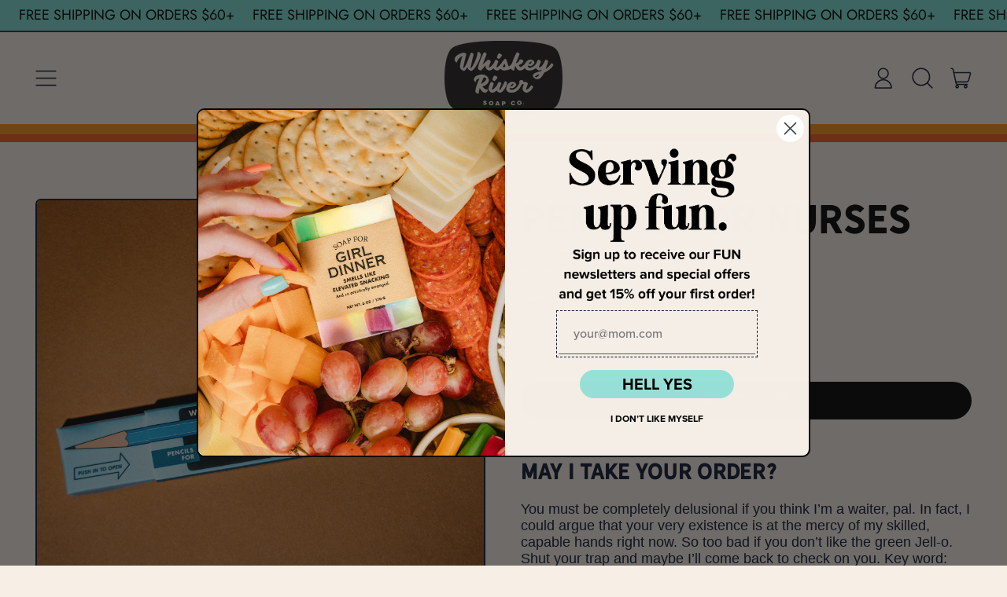

--- FILE ---
content_type: text/html; charset=utf-8
request_url: https://www.whiskeyriversoap.com/collections/pencils/products/pencils-for-nurses
body_size: 40331
content:
<!doctype html>
  <html class="no-js" lang="en">
    <head>
      <meta charset="utf-8">
      <meta http-equiv="X-UA-Compatible" content="IE=edge">
      <meta name="viewport" content="width=device-width,initial-scale=1">
      <meta name="theme-color" content="">
      <link rel="canonical" href="https://www.whiskeyriversoap.com/products/pencils-for-nurses">
      <link rel="preconnect" href="https://fonts.shopifycdn.com" crossorigin>
      <link rel="preconnect" href="https://cdn.shopify.com" crossorigin>
      <link rel="preconnect" href="https://fonts.shopify.com" crossorigin>
      <link rel="preconnect" href="https://monorail-edge.shopifysvc.com"><link rel="icon" type="image/png" href="//www.whiskeyriversoap.com/cdn/shop/files/wrs_favicon.png?v=1768505385&width=32"><link rel="preconnect" href="https://fonts.shopifycdn.com" crossorigin><title>
        Pencils for Nurses - Whiskey River Soap Co.
</title>

      
        <meta name="description" content="May I Take Your Order? You must be completely delusional if you think I’m a waiter, pal. In fact, I could argue that your very existence is at the mercy of my skilled, capable hands right now. So too bad if you don’t like the green Jell-o. Shut your trap and maybe I’ll come back to check on you. Key word: maybe. Pencil">
      


<meta property="og:site_name" content="Whiskey River Soap Co.">
<meta property="og:url" content="https://www.whiskeyriversoap.com/products/pencils-for-nurses">
<meta property="og:title" content="Pencils for Nurses - Whiskey River Soap Co.">
<meta property="og:type" content="product">
<meta property="og:description" content="May I Take Your Order? You must be completely delusional if you think I’m a waiter, pal. In fact, I could argue that your very existence is at the mercy of my skilled, capable hands right now. So too bad if you don’t like the green Jell-o. Shut your trap and maybe I’ll come back to check on you. Key word: maybe. Pencil"><meta property="og:image" content="http://www.whiskeyriversoap.com/cdn/shop/files/WRS_PENCILS_BROWN_SMALL_SQUARE_NUR-P.jpg?v=1723652531">
  <meta property="og:image:secure_url" content="https://www.whiskeyriversoap.com/cdn/shop/files/WRS_PENCILS_BROWN_SMALL_SQUARE_NUR-P.jpg?v=1723652531">
  <meta property="og:image:width" content="2100">
  <meta property="og:image:height" content="2100"><meta property="og:price:amount" content="12.50">
  <meta property="og:price:currency" content="USD"><meta name="twitter:card" content="summary_large_image">
<meta name="twitter:title" content="Pencils for Nurses - Whiskey River Soap Co.">
<meta name="twitter:description" content="May I Take Your Order? You must be completely delusional if you think I’m a waiter, pal. In fact, I could argue that your very existence is at the mercy of my skilled, capable hands right now. So too bad if you don’t like the green Jell-o. Shut your trap and maybe I’ll come back to check on you. Key word: maybe. Pencil">
<script>window.performance && window.performance.mark && window.performance.mark('shopify.content_for_header.start');</script><meta name="facebook-domain-verification" content="jyd5eaxijht7mi705hs196ymc5v65n">
<meta name="facebook-domain-verification" content="oisu7slcov8g7jgocnkiulqicdx9yd">
<meta id="shopify-digital-wallet" name="shopify-digital-wallet" content="/7421555/digital_wallets/dialog">
<meta name="shopify-checkout-api-token" content="13ad131dc520c55cca235d80e3bb1e08">
<meta id="in-context-paypal-metadata" data-shop-id="7421555" data-venmo-supported="false" data-environment="production" data-locale="en_US" data-paypal-v4="true" data-currency="USD">
<link rel="alternate" type="application/json+oembed" href="https://www.whiskeyriversoap.com/products/pencils-for-nurses.oembed">
<script async="async" src="/checkouts/internal/preloads.js?locale=en-US"></script>
<link rel="preconnect" href="https://shop.app" crossorigin="anonymous">
<script async="async" src="https://shop.app/checkouts/internal/preloads.js?locale=en-US&shop_id=7421555" crossorigin="anonymous"></script>
<script id="apple-pay-shop-capabilities" type="application/json">{"shopId":7421555,"countryCode":"US","currencyCode":"USD","merchantCapabilities":["supports3DS"],"merchantId":"gid:\/\/shopify\/Shop\/7421555","merchantName":"Whiskey River Soap Co.","requiredBillingContactFields":["postalAddress","email","phone"],"requiredShippingContactFields":["postalAddress","email","phone"],"shippingType":"shipping","supportedNetworks":["visa","masterCard","amex","discover","elo","jcb"],"total":{"type":"pending","label":"Whiskey River Soap Co.","amount":"1.00"},"shopifyPaymentsEnabled":true,"supportsSubscriptions":true}</script>
<script id="shopify-features" type="application/json">{"accessToken":"13ad131dc520c55cca235d80e3bb1e08","betas":["rich-media-storefront-analytics"],"domain":"www.whiskeyriversoap.com","predictiveSearch":true,"shopId":7421555,"locale":"en"}</script>
<script>var Shopify = Shopify || {};
Shopify.shop = "whiskey-river-soap-co.myshopify.com";
Shopify.locale = "en";
Shopify.currency = {"active":"USD","rate":"1.0"};
Shopify.country = "US";
Shopify.theme = {"name":"Shapes","id":144374759670,"schema_name":"Shapes","schema_version":"2.2.5","theme_store_id":1535,"role":"main"};
Shopify.theme.handle = "null";
Shopify.theme.style = {"id":null,"handle":null};
Shopify.cdnHost = "www.whiskeyriversoap.com/cdn";
Shopify.routes = Shopify.routes || {};
Shopify.routes.root = "/";</script>
<script type="module">!function(o){(o.Shopify=o.Shopify||{}).modules=!0}(window);</script>
<script>!function(o){function n(){var o=[];function n(){o.push(Array.prototype.slice.apply(arguments))}return n.q=o,n}var t=o.Shopify=o.Shopify||{};t.loadFeatures=n(),t.autoloadFeatures=n()}(window);</script>
<script>
  window.ShopifyPay = window.ShopifyPay || {};
  window.ShopifyPay.apiHost = "shop.app\/pay";
  window.ShopifyPay.redirectState = null;
</script>
<script id="shop-js-analytics" type="application/json">{"pageType":"product"}</script>
<script defer="defer" async type="module" src="//www.whiskeyriversoap.com/cdn/shopifycloud/shop-js/modules/v2/client.init-shop-cart-sync_BN7fPSNr.en.esm.js"></script>
<script defer="defer" async type="module" src="//www.whiskeyriversoap.com/cdn/shopifycloud/shop-js/modules/v2/chunk.common_Cbph3Kss.esm.js"></script>
<script defer="defer" async type="module" src="//www.whiskeyriversoap.com/cdn/shopifycloud/shop-js/modules/v2/chunk.modal_DKumMAJ1.esm.js"></script>
<script type="module">
  await import("//www.whiskeyriversoap.com/cdn/shopifycloud/shop-js/modules/v2/client.init-shop-cart-sync_BN7fPSNr.en.esm.js");
await import("//www.whiskeyriversoap.com/cdn/shopifycloud/shop-js/modules/v2/chunk.common_Cbph3Kss.esm.js");
await import("//www.whiskeyriversoap.com/cdn/shopifycloud/shop-js/modules/v2/chunk.modal_DKumMAJ1.esm.js");

  window.Shopify.SignInWithShop?.initShopCartSync?.({"fedCMEnabled":true,"windoidEnabled":true});

</script>
<script>
  window.Shopify = window.Shopify || {};
  if (!window.Shopify.featureAssets) window.Shopify.featureAssets = {};
  window.Shopify.featureAssets['shop-js'] = {"shop-cart-sync":["modules/v2/client.shop-cart-sync_CJVUk8Jm.en.esm.js","modules/v2/chunk.common_Cbph3Kss.esm.js","modules/v2/chunk.modal_DKumMAJ1.esm.js"],"init-fed-cm":["modules/v2/client.init-fed-cm_7Fvt41F4.en.esm.js","modules/v2/chunk.common_Cbph3Kss.esm.js","modules/v2/chunk.modal_DKumMAJ1.esm.js"],"init-shop-email-lookup-coordinator":["modules/v2/client.init-shop-email-lookup-coordinator_Cc088_bR.en.esm.js","modules/v2/chunk.common_Cbph3Kss.esm.js","modules/v2/chunk.modal_DKumMAJ1.esm.js"],"init-windoid":["modules/v2/client.init-windoid_hPopwJRj.en.esm.js","modules/v2/chunk.common_Cbph3Kss.esm.js","modules/v2/chunk.modal_DKumMAJ1.esm.js"],"shop-button":["modules/v2/client.shop-button_B0jaPSNF.en.esm.js","modules/v2/chunk.common_Cbph3Kss.esm.js","modules/v2/chunk.modal_DKumMAJ1.esm.js"],"shop-cash-offers":["modules/v2/client.shop-cash-offers_DPIskqss.en.esm.js","modules/v2/chunk.common_Cbph3Kss.esm.js","modules/v2/chunk.modal_DKumMAJ1.esm.js"],"shop-toast-manager":["modules/v2/client.shop-toast-manager_CK7RT69O.en.esm.js","modules/v2/chunk.common_Cbph3Kss.esm.js","modules/v2/chunk.modal_DKumMAJ1.esm.js"],"init-shop-cart-sync":["modules/v2/client.init-shop-cart-sync_BN7fPSNr.en.esm.js","modules/v2/chunk.common_Cbph3Kss.esm.js","modules/v2/chunk.modal_DKumMAJ1.esm.js"],"init-customer-accounts-sign-up":["modules/v2/client.init-customer-accounts-sign-up_CfPf4CXf.en.esm.js","modules/v2/client.shop-login-button_DeIztwXF.en.esm.js","modules/v2/chunk.common_Cbph3Kss.esm.js","modules/v2/chunk.modal_DKumMAJ1.esm.js"],"pay-button":["modules/v2/client.pay-button_CgIwFSYN.en.esm.js","modules/v2/chunk.common_Cbph3Kss.esm.js","modules/v2/chunk.modal_DKumMAJ1.esm.js"],"init-customer-accounts":["modules/v2/client.init-customer-accounts_DQ3x16JI.en.esm.js","modules/v2/client.shop-login-button_DeIztwXF.en.esm.js","modules/v2/chunk.common_Cbph3Kss.esm.js","modules/v2/chunk.modal_DKumMAJ1.esm.js"],"avatar":["modules/v2/client.avatar_BTnouDA3.en.esm.js"],"init-shop-for-new-customer-accounts":["modules/v2/client.init-shop-for-new-customer-accounts_CsZy_esa.en.esm.js","modules/v2/client.shop-login-button_DeIztwXF.en.esm.js","modules/v2/chunk.common_Cbph3Kss.esm.js","modules/v2/chunk.modal_DKumMAJ1.esm.js"],"shop-follow-button":["modules/v2/client.shop-follow-button_BRMJjgGd.en.esm.js","modules/v2/chunk.common_Cbph3Kss.esm.js","modules/v2/chunk.modal_DKumMAJ1.esm.js"],"checkout-modal":["modules/v2/client.checkout-modal_B9Drz_yf.en.esm.js","modules/v2/chunk.common_Cbph3Kss.esm.js","modules/v2/chunk.modal_DKumMAJ1.esm.js"],"shop-login-button":["modules/v2/client.shop-login-button_DeIztwXF.en.esm.js","modules/v2/chunk.common_Cbph3Kss.esm.js","modules/v2/chunk.modal_DKumMAJ1.esm.js"],"lead-capture":["modules/v2/client.lead-capture_DXYzFM3R.en.esm.js","modules/v2/chunk.common_Cbph3Kss.esm.js","modules/v2/chunk.modal_DKumMAJ1.esm.js"],"shop-login":["modules/v2/client.shop-login_CA5pJqmO.en.esm.js","modules/v2/chunk.common_Cbph3Kss.esm.js","modules/v2/chunk.modal_DKumMAJ1.esm.js"],"payment-terms":["modules/v2/client.payment-terms_BxzfvcZJ.en.esm.js","modules/v2/chunk.common_Cbph3Kss.esm.js","modules/v2/chunk.modal_DKumMAJ1.esm.js"]};
</script>
<script>(function() {
  var isLoaded = false;
  function asyncLoad() {
    if (isLoaded) return;
    isLoaded = true;
    var urls = ["https:\/\/cdn.shopify.com\/s\/files\/1\/0742\/1555\/t\/9\/assets\/verify-meteor-menu.js?meteor_tier=free\u0026shop=whiskey-river-soap-co.myshopify.com","\/\/d1liekpayvooaz.cloudfront.net\/apps\/customizery\/customizery.js?shop=whiskey-river-soap-co.myshopify.com","\/\/www.powr.io\/powr.js?powr-token=whiskey-river-soap-co.myshopify.com\u0026external-type=shopify\u0026shop=whiskey-river-soap-co.myshopify.com","https:\/\/cdn.shopify.com\/s\/files\/1\/0742\/1555\/t\/9\/assets\/globo.formbuilder.init.js?v=1662050402\u0026shop=whiskey-river-soap-co.myshopify.com","https:\/\/design-packs.herokuapp.com\/design_packs_file.js?shop=whiskey-river-soap-co.myshopify.com","https:\/\/customer-first-focus.b-cdn.net\/cffOrderifyLoader_min.js?shop=whiskey-river-soap-co.myshopify.com"];
    for (var i = 0; i < urls.length; i++) {
      var s = document.createElement('script');
      s.type = 'text/javascript';
      s.async = true;
      s.src = urls[i];
      var x = document.getElementsByTagName('script')[0];
      x.parentNode.insertBefore(s, x);
    }
  };
  if(window.attachEvent) {
    window.attachEvent('onload', asyncLoad);
  } else {
    window.addEventListener('load', asyncLoad, false);
  }
})();</script>
<script id="__st">var __st={"a":7421555,"offset":-18000,"reqid":"570c1abb-e459-4f50-890c-f0850bd033c7-1769909004","pageurl":"www.whiskeyriversoap.com\/collections\/pencils\/products\/pencils-for-nurses","u":"152c7be8fa5f","p":"product","rtyp":"product","rid":7958983868662};</script>
<script>window.ShopifyPaypalV4VisibilityTracking = true;</script>
<script id="captcha-bootstrap">!function(){'use strict';const t='contact',e='account',n='new_comment',o=[[t,t],['blogs',n],['comments',n],[t,'customer']],c=[[e,'customer_login'],[e,'guest_login'],[e,'recover_customer_password'],[e,'create_customer']],r=t=>t.map((([t,e])=>`form[action*='/${t}']:not([data-nocaptcha='true']) input[name='form_type'][value='${e}']`)).join(','),a=t=>()=>t?[...document.querySelectorAll(t)].map((t=>t.form)):[];function s(){const t=[...o],e=r(t);return a(e)}const i='password',u='form_key',d=['recaptcha-v3-token','g-recaptcha-response','h-captcha-response',i],f=()=>{try{return window.sessionStorage}catch{return}},m='__shopify_v',_=t=>t.elements[u];function p(t,e,n=!1){try{const o=window.sessionStorage,c=JSON.parse(o.getItem(e)),{data:r}=function(t){const{data:e,action:n}=t;return t[m]||n?{data:e,action:n}:{data:t,action:n}}(c);for(const[e,n]of Object.entries(r))t.elements[e]&&(t.elements[e].value=n);n&&o.removeItem(e)}catch(o){console.error('form repopulation failed',{error:o})}}const l='form_type',E='cptcha';function T(t){t.dataset[E]=!0}const w=window,h=w.document,L='Shopify',v='ce_forms',y='captcha';let A=!1;((t,e)=>{const n=(g='f06e6c50-85a8-45c8-87d0-21a2b65856fe',I='https://cdn.shopify.com/shopifycloud/storefront-forms-hcaptcha/ce_storefront_forms_captcha_hcaptcha.v1.5.2.iife.js',D={infoText:'Protected by hCaptcha',privacyText:'Privacy',termsText:'Terms'},(t,e,n)=>{const o=w[L][v],c=o.bindForm;if(c)return c(t,g,e,D).then(n);var r;o.q.push([[t,g,e,D],n]),r=I,A||(h.body.append(Object.assign(h.createElement('script'),{id:'captcha-provider',async:!0,src:r})),A=!0)});var g,I,D;w[L]=w[L]||{},w[L][v]=w[L][v]||{},w[L][v].q=[],w[L][y]=w[L][y]||{},w[L][y].protect=function(t,e){n(t,void 0,e),T(t)},Object.freeze(w[L][y]),function(t,e,n,w,h,L){const[v,y,A,g]=function(t,e,n){const i=e?o:[],u=t?c:[],d=[...i,...u],f=r(d),m=r(i),_=r(d.filter((([t,e])=>n.includes(e))));return[a(f),a(m),a(_),s()]}(w,h,L),I=t=>{const e=t.target;return e instanceof HTMLFormElement?e:e&&e.form},D=t=>v().includes(t);t.addEventListener('submit',(t=>{const e=I(t);if(!e)return;const n=D(e)&&!e.dataset.hcaptchaBound&&!e.dataset.recaptchaBound,o=_(e),c=g().includes(e)&&(!o||!o.value);(n||c)&&t.preventDefault(),c&&!n&&(function(t){try{if(!f())return;!function(t){const e=f();if(!e)return;const n=_(t);if(!n)return;const o=n.value;o&&e.removeItem(o)}(t);const e=Array.from(Array(32),(()=>Math.random().toString(36)[2])).join('');!function(t,e){_(t)||t.append(Object.assign(document.createElement('input'),{type:'hidden',name:u})),t.elements[u].value=e}(t,e),function(t,e){const n=f();if(!n)return;const o=[...t.querySelectorAll(`input[type='${i}']`)].map((({name:t})=>t)),c=[...d,...o],r={};for(const[a,s]of new FormData(t).entries())c.includes(a)||(r[a]=s);n.setItem(e,JSON.stringify({[m]:1,action:t.action,data:r}))}(t,e)}catch(e){console.error('failed to persist form',e)}}(e),e.submit())}));const S=(t,e)=>{t&&!t.dataset[E]&&(n(t,e.some((e=>e===t))),T(t))};for(const o of['focusin','change'])t.addEventListener(o,(t=>{const e=I(t);D(e)&&S(e,y())}));const B=e.get('form_key'),M=e.get(l),P=B&&M;t.addEventListener('DOMContentLoaded',(()=>{const t=y();if(P)for(const e of t)e.elements[l].value===M&&p(e,B);[...new Set([...A(),...v().filter((t=>'true'===t.dataset.shopifyCaptcha))])].forEach((e=>S(e,t)))}))}(h,new URLSearchParams(w.location.search),n,t,e,['guest_login'])})(!0,!0)}();</script>
<script integrity="sha256-4kQ18oKyAcykRKYeNunJcIwy7WH5gtpwJnB7kiuLZ1E=" data-source-attribution="shopify.loadfeatures" defer="defer" src="//www.whiskeyriversoap.com/cdn/shopifycloud/storefront/assets/storefront/load_feature-a0a9edcb.js" crossorigin="anonymous"></script>
<script crossorigin="anonymous" defer="defer" src="//www.whiskeyriversoap.com/cdn/shopifycloud/storefront/assets/shopify_pay/storefront-65b4c6d7.js?v=20250812"></script>
<script data-source-attribution="shopify.dynamic_checkout.dynamic.init">var Shopify=Shopify||{};Shopify.PaymentButton=Shopify.PaymentButton||{isStorefrontPortableWallets:!0,init:function(){window.Shopify.PaymentButton.init=function(){};var t=document.createElement("script");t.src="https://www.whiskeyriversoap.com/cdn/shopifycloud/portable-wallets/latest/portable-wallets.en.js",t.type="module",document.head.appendChild(t)}};
</script>
<script data-source-attribution="shopify.dynamic_checkout.buyer_consent">
  function portableWalletsHideBuyerConsent(e){var t=document.getElementById("shopify-buyer-consent"),n=document.getElementById("shopify-subscription-policy-button");t&&n&&(t.classList.add("hidden"),t.setAttribute("aria-hidden","true"),n.removeEventListener("click",e))}function portableWalletsShowBuyerConsent(e){var t=document.getElementById("shopify-buyer-consent"),n=document.getElementById("shopify-subscription-policy-button");t&&n&&(t.classList.remove("hidden"),t.removeAttribute("aria-hidden"),n.addEventListener("click",e))}window.Shopify?.PaymentButton&&(window.Shopify.PaymentButton.hideBuyerConsent=portableWalletsHideBuyerConsent,window.Shopify.PaymentButton.showBuyerConsent=portableWalletsShowBuyerConsent);
</script>
<script data-source-attribution="shopify.dynamic_checkout.cart.bootstrap">document.addEventListener("DOMContentLoaded",(function(){function t(){return document.querySelector("shopify-accelerated-checkout-cart, shopify-accelerated-checkout")}if(t())Shopify.PaymentButton.init();else{new MutationObserver((function(e,n){t()&&(Shopify.PaymentButton.init(),n.disconnect())})).observe(document.body,{childList:!0,subtree:!0})}}));
</script>
<link id="shopify-accelerated-checkout-styles" rel="stylesheet" media="screen" href="https://www.whiskeyriversoap.com/cdn/shopifycloud/portable-wallets/latest/accelerated-checkout-backwards-compat.css" crossorigin="anonymous">
<style id="shopify-accelerated-checkout-cart">
        #shopify-buyer-consent {
  margin-top: 1em;
  display: inline-block;
  width: 100%;
}

#shopify-buyer-consent.hidden {
  display: none;
}

#shopify-subscription-policy-button {
  background: none;
  border: none;
  padding: 0;
  text-decoration: underline;
  font-size: inherit;
  cursor: pointer;
}

#shopify-subscription-policy-button::before {
  box-shadow: none;
}

      </style>

<script>window.performance && window.performance.mark && window.performance.mark('shopify.content_for_header.end');</script>

      <script>
  window.THEMENAME = 'Shapes';
  window.THEMEVERSION = '1.0.1';

  document.documentElement.className = document.documentElement.className.replace('no-js', 'js');

  window.theme = {
    strings: {
      itemCountOne: "{{ count }} item",
      itemCountOther: "{{ count }} items",
      loading: "Loading",
      addToCart: "Add to Cart",
      preOrder: "Pre-order",
      soldOut: "Sold Out",
      unavailable: "Unavailable",
      regularPrice: "Regular price",
      salePrice: "Sale price",
      sale: "On Sale",
      unitPrice: "Unit price",
      unitPriceSeparator: "per",
      cartEmpty: "Your cart is currently empty.",
      cartCookies: "Enable cookies to use the shopping cart",
      update: "Update Cart",
      quantity: "Quantity",
      discountedTotal: "Discounted total",
      regularTotal: "Regular total",
      priceColumn: "See Price column for discount details.",
      addedToCart: "Added to Cart!",
      cartError: "There was an error while updating your cart. Please try again.",
      cartAddError: "All {{ title }} are in your cart."
    },
    routes: {
      root_url: "\/",
      cart_url: "\/cart",
      cart_add_url: "\/cart\/add",
      cart_change_url: "\/cart\/change",
      cart_update_url: "\/cart\/update",
      cart_clear_url: "\/cart\/clear",
      predictive_search_url: '/search/suggest'
    },
    moneyFormat: "${{ amount }}",
    moneyWithCurrencyFormat: "${{ amount }} USD",
    cartItemCount: 0,
    settings: {
      cart_type: "modal",
      open_modal_on_add_to_cart: true,
      parallax_intensity: 50
    },
    info: {
      name: 'Shapes',
    }
  };
</script>


      <script>document.documentElement.className = document.documentElement.className.replace('no-js', 'js');</script>
      <script>
        function debounce(fn, wait) {
          let t;
          return (...args) => {
            clearTimeout(t);
            t = setTimeout(() => fn.apply(this, args), wait);
          };
        }
      </script>
      <script src="//www.whiskeyriversoap.com/cdn/shop/t/21/assets/utils.js?v=7831558957854122511723070787" defer></script>
      <script src="//www.whiskeyriversoap.com/cdn/shop/t/21/assets/global.bundle.min.js?v=26573387620342007991723070786" type="module"></script>
      <script src="//www.whiskeyriversoap.com/cdn/shop/t/21/assets/cart-count.js?v=51561485870383068741723070786" type="module"></script>
      
        <script src="//www.whiskeyriversoap.com/cdn/shop/t/21/assets/cart-items.js?v=18494231088895156391723070786" type="module"></script>
        <script src="//www.whiskeyriversoap.com/cdn/shop/t/21/assets/cart-footer.js?v=107578074203092953621723070786" type="module"></script>
        
          <script src="//www.whiskeyriversoap.com/cdn/shop/t/21/assets/cart-note.js?v=175945663109345311611723070786" type="module"></script>
        
      
      
      <script src="//www.whiskeyriversoap.com/cdn/shop/t/21/assets/alpine-extensions.js?v=130255111265633159301723070786" defer></script>
      <link rel="stylesheet" href="//www.whiskeyriversoap.com/cdn/shop/t/21/assets/base.bundle.css?v=50316841289445808561723559810">
      
      
      <style>
        :root {
          --max-site-width: 1820px;
        }
      </style>
      <style data-shopify>
        @font-face {
  font-family: Jost;
  font-weight: 400;
  font-style: normal;
  font-display: swap;
  src: url("//www.whiskeyriversoap.com/cdn/fonts/jost/jost_n4.d47a1b6347ce4a4c9f437608011273009d91f2b7.woff2") format("woff2"),
       url("//www.whiskeyriversoap.com/cdn/fonts/jost/jost_n4.791c46290e672b3f85c3d1c651ef2efa3819eadd.woff") format("woff");
}

        @font-face {
  font-family: Poppins;
  font-weight: 500;
  font-style: normal;
  font-display: swap;
  src: url("//www.whiskeyriversoap.com/cdn/fonts/poppins/poppins_n5.ad5b4b72b59a00358afc706450c864c3c8323842.woff2") format("woff2"),
       url("//www.whiskeyriversoap.com/cdn/fonts/poppins/poppins_n5.33757fdf985af2d24b32fcd84c9a09224d4b2c39.woff") format("woff");
}

        
@font-face {
  font-family: Jost;
  font-weight: 700;
  font-style: normal;
  font-display: swap;
  src: url("//www.whiskeyriversoap.com/cdn/fonts/jost/jost_n7.921dc18c13fa0b0c94c5e2517ffe06139c3615a3.woff2") format("woff2"),
       url("//www.whiskeyriversoap.com/cdn/fonts/jost/jost_n7.cbfc16c98c1e195f46c536e775e4e959c5f2f22b.woff") format("woff");
}
@font-face {
  font-family: Jost;
  font-weight: 400;
  font-style: italic;
  font-display: swap;
  src: url("//www.whiskeyriversoap.com/cdn/fonts/jost/jost_i4.b690098389649750ada222b9763d55796c5283a5.woff2") format("woff2"),
       url("//www.whiskeyriversoap.com/cdn/fonts/jost/jost_i4.fd766415a47e50b9e391ae7ec04e2ae25e7e28b0.woff") format("woff");
}
@font-face {
  font-family: Jost;
  font-weight: 700;
  font-style: italic;
  font-display: swap;
  src: url("//www.whiskeyriversoap.com/cdn/fonts/jost/jost_i7.d8201b854e41e19d7ed9b1a31fe4fe71deea6d3f.woff2") format("woff2"),
       url("//www.whiskeyriversoap.com/cdn/fonts/jost/jost_i7.eae515c34e26b6c853efddc3fc0c552e0de63757.woff") format("woff");
}
@font-face {
  font-family: Jost;
  font-weight: 700;
  font-style: normal;
  font-display: swap;
  src: url("//www.whiskeyriversoap.com/cdn/fonts/jost/jost_n7.921dc18c13fa0b0c94c5e2517ffe06139c3615a3.woff2") format("woff2"),
       url("//www.whiskeyriversoap.com/cdn/fonts/jost/jost_n7.cbfc16c98c1e195f46c536e775e4e959c5f2f22b.woff") format("woff");
}
:root {
          --heading-font-stack: Poppins, sans-serif;
          --heading-font-weight: 500;
          --heading-font-style: normal;
          --heading-letterspacing: 0.0;
          --heading-capitalize: uppercase;
          --main-font-stack: Jost, sans-serif;
          --main-font-weight: 400;
          --main-font-style: normal;
          --accent-font-stack: , ;
          --accent-font-weight: ;
          --accent-font-style: ;
        }
      </style>
<style>
  :root {
    --payment-button-height: 48px;
    --section-x-padding: 1.25rem;
    --grid-gap: 1.25rem;
    --icon-thickness: 1.5;
    --header-height: 60px;

    --global-scrolling-items-speed-multiplier: 1;

    --transparent: transparent;

    --color-primary-text: 14, 23, 50;
    --color-primary-background: 247, 238, 229;
    --color-primary-accent-1: 123, 220, 213;
    --color-primary-accent-2: 0, 0, 0;
    --color-primary-card: 255, 255, 255;
    --color-primary-gradient: linear-gradient(180deg, rgba(247, 238, 229, 1) 10%, rgba(215, 188, 161, 1) 92%);--color-primary-text-overlay: 247, 238, 229;
--color-primary-card-text-overlay: 255, 255, 255;
--color-primary-accent-1-overlay: 14, 23, 50;
--color-primary-accent-2-overlay: 247, 238, 229;
--color-secondary-text: 247, 238, 229;
    --color-secondary-background: 17, 26, 55;
    --color-secondary-accent-1: 247, 238, 229;
    --color-secondary-accent-2: 247, 238, 229;
    --color-secondary-card: 17, 26, 55;
    --color-secondary-gradient: ;--color-secondary-text-overlay: 17, 26, 55;
--color-secondary-card-text-overlay: 17, 26, 55;
--color-secondary-accent-1-overlay: 17, 26, 55;
--color-secondary-accent-2-overlay: 17, 26, 55;
--color-tertiary-text: 0, 0, 0;
    --color-tertiary-background: 123, 220, 213;
    --color-tertiary-accent-1: 249, 96, 40;
    --color-tertiary-accent-2: 0, 0, 0;
    --color-tertiary-card: 255, 255, 255;
    --color-tertiary-gradient: linear-gradient(54deg, rgba(114, 255, 249, 1) 13%, rgba(246, 255, 84, 1) 85%);--color-tertiary-text-overlay: 123, 220, 213;
--color-tertiary-card-text-overlay: 255, 255, 255;
--color-tertiary-accent-1-overlay: 0, 0, 0;
--color-tertiary-accent-2-overlay: 123, 220, 213;
--color-quaternary-text: 247, 238, 229;
    --color-quaternary-background: 59, 97, 105;
    --color-quaternary-accent-1: 253, 121, 91;
    --color-quaternary-accent-2: 0, 0, 0;
    --color-quaternary-card: 255, 255, 255;
    --color-quaternary-gradient: ;--color-quaternary-text-overlay: 59, 97, 105;
--color-quaternary-card-text-overlay: 59, 97, 105;
--color-quaternary-accent-1-overlay: 0, 0, 0;
--color-quaternary-accent-2-overlay: 247, 238, 229;
--color-border: 0, 0, 0;
    --section-border-thickness: 0px;
    --drop-down-offset: 2px;
    --shape-divider-offset: 2px;


    --button-border-radius: 9999px;
    --textarea-border-radius: 1rem;
    --button-border-width: 0;
    --input-border-width: 1px;
    --button-shadow-border-width: 0;
    --button-text-transform: uppercase;
    --button-drop-shadow-size:  00px;
    --button-drop-shadow-top-size: 0px;
    --button-drop-shadow-left-size: 0px;
    --button-hover-top-size: -0.25rem;
    --button-hover-left-size: var(--button-drop-shadow-left-size);
    --button-shadow-display: none;
    --sticker-border-radius: 0;
    --sticker-border-width: 2px;
    --sticker-shadow-border-width: 0;
    --sticker-text-transform: uppercase;
    --sticker-drop-shadow-top-size: 0px;
    --sticker-drop-shadow-left-size: 0px;
    --card-border-radius: 0.375rem;
    --card-drop-shadow-size: 12px;
    --card-drop-shadow-top-size: 12px;
    --card-drop-shadow-left-size: 0;
    --card-border-width: 2px;
    --card-shadow-border-width: 0;
    --media-border-radius: 0.375rem;
    --media-drop-shadow-size: 0px;
    --media-drop-shadow-top-size: 0px;
    --media-drop-shadow-left-size: 0;
    --media-drop-shadow-size-half: 0.0px;
    --media-drop-shadow-top-size-half: 0.0px;
    --media-drop-shadow-left-size-half: 0;
    --media-border-width: 2px;
    --media-shadow-border-width: var(--media-border-width);
    --heading-shadow-spread: 6px;
    --heading-stroke-thickness: 0px;
    --product-tiles-text-transform: none;
    --select-svg: url("data:image/svg+xml,%3Csvg width='48' height='48' viewBox='0 0 48 48' fill='none' xmlns='http://www.w3.org/2000/svg'%3E%3Cpath d='M2 12L23.2826 36.0527C23.3724 36.1542 23.4826 36.2354 23.6062 36.291C23.7297 36.3467 23.8636 36.3755 23.999 36.3755C24.1345 36.3755 24.2684 36.3467 24.3919 36.291C24.5154 36.2354 24.6257 36.1542 24.7155 36.0527L46 12' stroke='currentColor' stroke-width='1.5' stroke-linecap='round' stroke-linejoin='round' vector-effect='non-scaling-stroke'/%3E%3C/svg%3E%0A");

    --hover-effect-enlarge-shape: 1;
    --hover-effect-lift-shape: 0;
    --hover-effect-rotate-shape: 0deg;
  }



  [data-color-scheme="primary"] {
    --color-scheme-text: var(--color-primary-text);
    --color-scheme-background: var(--color-primary-background);
    --color-scheme-accent-1: var(--color-primary-accent-1);
    --color-scheme-accent-2: var(--color-primary-accent-2);
    --color-scheme-card: var(--color-primary-card);
    --color-scheme-gradient: var(--color-primary-gradient);
    --color-scheme-text-overlay: var(--color-primary-text-overlay);
    --color-scheme-card-text-overlay: var(--color-primary-card-text-overlay);
    --color-scheme-accent-1-overlay: var(--color-primary-accent-1-overlay);
    --color-scheme-accent-2-overlay: var(--color-primary-accent-2-overlay);
    --color-scheme-secondary-background: var(--color-primary-background);
    --select-svg: url("data:image/svg+xml,%3Csvg width='48' height='48' viewBox='0 0 48 48' fill='none' xmlns='http://www.w3.org/2000/svg'%3E%3Cpath d='M2 12L23.2826 36.0527C23.3724 36.1542 23.4826 36.2354 23.6062 36.291C23.7297 36.3467 23.8636 36.3755 23.999 36.3755C24.1345 36.3755 24.2684 36.3467 24.3919 36.291C24.5154 36.2354 24.6257 36.1542 24.7155 36.0527L46 12' stroke='%230e1732' stroke-width='1.5' stroke-linecap='round' stroke-linejoin='round' vector-effect='non-scaling-stroke'/%3E%3C/svg%3E%0A");
  }


  [data-color-scheme="secondary"] {
    --color-scheme-text: var(--color-secondary-text);
    --color-scheme-background: var(--color-secondary-background);
    --color-scheme-gradient: var(--color-secondary-gradient);
    --color-scheme-accent-1: var(--color-secondary-accent-1);
    --color-scheme-accent-2: var(--color-secondary-accent-2);
    --color-scheme-card: var(--color-secondary-card);
    --color-scheme-text-overlay: var(--color-secondary-text-overlay);
    --color-scheme-card-text-overlay: var(--color-secondary-card-text-overlay);
    --color-scheme-accent-1-overlay: var(--color-secondary-accent-1-overlay);
    --color-scheme-accent-2-overlay: var(--color-secondary-accent-2-overlay);
    --color-scheme-secondary-background: var(--color-secondary-background);
    --select-svg: url("data:image/svg+xml,%3Csvg width='48' height='48' viewBox='0 0 48 48' fill='none' xmlns='http://www.w3.org/2000/svg'%3E%3Cpath d='M2 12L23.2826 36.0527C23.3724 36.1542 23.4826 36.2354 23.6062 36.291C23.7297 36.3467 23.8636 36.3755 23.999 36.3755C24.1345 36.3755 24.2684 36.3467 24.3919 36.291C24.5154 36.2354 24.6257 36.1542 24.7155 36.0527L46 12' stroke='%23f7eee5' stroke-width='1.5' stroke-linecap='round' stroke-linejoin='round' vector-effect='non-scaling-stroke'/%3E%3C/svg%3E%0A");
  }


  [data-color-scheme="tertiary"] {
    --color-scheme-text: var(--color-tertiary-text);
    --color-scheme-background: var(--color-tertiary-background);
    --color-scheme-accent-1: var(--color-tertiary-accent-1);
    --color-scheme-accent-2: var(--color-tertiary-accent-2);
    --color-scheme-card: var(--color-tertiary-card);
    --color-scheme-gradient: var(--color-tertiary-gradient);
    --color-scheme-text-overlay: var(--color-tertiary-text-overlay);
    --color-scheme-card-text-overlay: var(--color-tertiary-card-text-overlay);
    --color-scheme-accent-1-overlay: var(--color-tertiary-accent-1-overlay);
    --color-scheme-accent-2-overlay: var(--color-tertiary-accent-2-overlay);
    --color-scheme-secondary-background: var(--color-tertiary-background);
    --select-svg: url("data:image/svg+xml,%3Csvg width='48' height='48' viewBox='0 0 48 48' fill='none' xmlns='http://www.w3.org/2000/svg'%3E%3Cpath d='M2 12L23.2826 36.0527C23.3724 36.1542 23.4826 36.2354 23.6062 36.291C23.7297 36.3467 23.8636 36.3755 23.999 36.3755C24.1345 36.3755 24.2684 36.3467 24.3919 36.291C24.5154 36.2354 24.6257 36.1542 24.7155 36.0527L46 12' stroke='%23000000' stroke-width='1.5' stroke-linecap='round' stroke-linejoin='round' vector-effect='non-scaling-stroke'/%3E%3C/svg%3E%0A");
  }

  [data-color-scheme="quaternary"] {
    --color-scheme-text: var(--color-quaternary-text);
    --color-scheme-background: var(--color-quaternary-background);
    --color-scheme-accent-1: var(--color-quaternary-accent-1);
    --color-scheme-accent-2: var(--color-quaternary-accent-2);
    --color-scheme-card: var(--color-quaternary-card);
    --color-scheme-gradient: var(--color-quaternary-gradient);
    --color-scheme-text-overlay: var(--color-quaternary-text-overlay);
    --color-scheme-card-text-overlay: var(--color-quaternary-card-text-overlay);
    --color-scheme-accent-1-overlay: var(--color-quaternary-accent-1-overlay);
    --color-scheme-accent-2-overlay: var(--color-quaternary-accent-2-overlay);
    --color-scheme-secondary-background: var(--color-quaternary-background);
    --select-svg: url("data:image/svg+xml,%3Csvg width='48' height='48' viewBox='0 0 48 48' fill='none' xmlns='http://www.w3.org/2000/svg'%3E%3Cpath d='M2 12L23.2826 36.0527C23.3724 36.1542 23.4826 36.2354 23.6062 36.291C23.7297 36.3467 23.8636 36.3755 23.999 36.3755C24.1345 36.3755 24.2684 36.3467 24.3919 36.291C24.5154 36.2354 24.6257 36.1542 24.7155 36.0527L46 12' stroke='%23f7eee5' stroke-width='1.5' stroke-linecap='round' stroke-linejoin='round' vector-effect='non-scaling-stroke'/%3E%3C/svg%3E%0A");
  }

  [data-color-scheme="white"] {
    --color-scheme-text: 255,255,255;
    --color-scheme-accent: 255,255,255;
    --color-scheme-background: 0,0,0;
    --color-scheme-card: 0,0,0;
    --color-scheme-text-overlay: 0,0,0;
    --color-scheme-accent-1-overlay: 0,0,0;
    --color-border: 255,255,255;
  }

  [data-color-scheme="black"] {
    --color-scheme-text: 0,0,0;
    --color-scheme-accent: 0,0,0;
    --color-scheme-background: 255,255,255;
    --color-scheme-card: 255,255,255;
    --color-scheme-text-overlay: 255,255,255;
    --color-scheme-accent-1-overlay: 255,255,255;
    --color-border: 0,0,0;
  }


  
  [data-color-scheme="primary"] .card {
    --color-scheme-secondary-background: var(--color-primary-card);
  }

  [data-color-scheme="secondary"] .card {
    --color-scheme-secondary-background: var(--color-secondary-card);
  }

  [data-color-scheme="tertiary"] .card {
    --color-scheme-secondary-background: var(--color-tertiary-card);
  }

  [data-color-scheme="quaternary"] .card {
    --color-scheme-secondary-background: var(--color-quaternary-card);
  }
  
[data-color-scheme] {
    --color-heading-shadow: var(--color-scheme-accent-1);
    --color-heading-stroke: var(--color-scheme-text);
    --color-button-background: var(--color-scheme-accent-2);
    --color-button-text: var(--color-scheme-accent-2-overlay);
    --color-button-border: var(--color-scheme-text);
    --color-button-shadow: var(--color-scheme-gradient);
    --color-card-border: var(--color-scheme-text);
    --color-card-shadow: var(--color-scheme-gradient);
    --color-sticker-border: var(--color-scheme-text);
    --color-sticker-shadow: var(--color-scheme-text);
    --color-media-border: var(--color-scheme-text);
    --color-media-shadow: var(--color-scheme-gradient);
    --color-media-shadow-fill: rgb(var(--color-scheme-gradient));
    --color-sticker-shadow: var(--color-scheme-text);
    --color-sticker-shadow-fill: rgb(var(--color-scheme-text));--heading-color: var(--color-scheme-accent-2);
    --heading-text-shadow:}

  [data-color-scheme] .card {
    --color-scheme-text-overlay: var(--color-scheme-card-text-overlay);
  }
  


  /*
  Typography and spacing sizes
  */:root {
    --base-font-size: 112.5%;
    --base-line-height: 1.2;
    --line-height-heading: 1.1;
    --font-size-ratio-xs: 0.7491535;
    --font-size-ratio-sm: 0.8908985;
    --font-size-ratio-base: 1;
    --font-size-ratio-lg: 1.33484;
    --font-size-ratio-xl: 1.498307;
    --font-size-ratio-2xl: 1.681793;
    --font-size-ratio-3xl: 2;
    --font-size-ratio-4xl: 2.66968;
    --font-size-ratio-5xl: 2.996614;
    --font-size-ratio-6xl: 3.563594;
    --font-size-ratio-7xl: 4;
    --font-size-ratio-8xl: 4.519842;
    --font-size-ratio-9xl: 4.996614;
    --font-size-xs: calc(var(--font-size-ratio-xs) * 1rem);
    --font-size-sm: calc(var(--font-size-ratio-sm) * 1rem);
    --font-size-base: calc(var(--font-size-ratio-base) * 1rem);
    --font-size-lg: calc(var(--font-size-ratio-lg) * 1rem);
    --font-size-xl: calc(var(--font-size-ratio-xl) * 1rem);
    --font-size-2xl: calc(var(--font-size-ratio-2xl) * 1rem);
    --font-size-3xl: calc(var(--font-size-ratio-3xl) * 1rem);
    --font-size-4xl: calc(var(--font-size-ratio-4xl) * 1rem);
    --font-size-5xl: calc(var(--font-size-ratio-5xl) * 1rem);
    --font-size-6xl: calc(var(--font-size-ratio-6xl) * 1rem);
    --font-size-7xl: calc(var(--font-size-ratio-7xl) * 1rem);
    --font-size-8xl: calc(var(--font-size-ratio-8xl) * 1rem);
    --font-size-9xl: calc(var(--font-size-ratio-9xl) * 1rem);

    --standard-heading-size: var(--font-size-3xl);
    --feature-heading-size: var(--font-size-4xl);
    --secondary-heading-size: var(--font-size-lg);
    --section-vertical-spacing: 2rem;
  }
  @media (min-width: 990px) {
    :root {
      --standard-heading-size: var(--font-size-4xl);
      --feature-heading-size: var(--font-size-4xl);
      --secondary-heading-size: var(--font-size-lg);
      --section-vertical-spacing: 4rem;
      --section-x-padding: 2.5rem;
      --grid-gap: 2.5rem;
    }
  }


  .heading-effects {
    color: rgb(var(--heading-color));
    text-shadow: var(--heading-text-shadow);
    -webkit-text-stroke: var(--heading-stroke-thickness) rgb(var(--color-heading-stroke));
    text-stroke: var(--heading-stroke-thickness) rgb(var(--color-heading-stroke));
  }

  .heading-standard {
    font-size: var(--standard-heading-size);
    
    color: rgb(var(--heading-color));
    text-shadow: var(--heading-text-shadow);
    -webkit-text-stroke: var(--heading-stroke-thickness) rgb(var(--color-heading-stroke));
    text-stroke: var(--heading-stroke-thickness) rgb(var(--color-heading-stroke));
  
  }

  .heading-feature {
    font-size: var(--feature-heading-size);
    
    color: rgb(var(--heading-color));
    text-shadow: var(--heading-text-shadow);
    -webkit-text-stroke: var(--heading-stroke-thickness) rgb(var(--color-heading-stroke));
    text-stroke: var(--heading-stroke-thickness) rgb(var(--color-heading-stroke));
    
  }

  .heading-secondary {
    font-size: var(--secondary-heading-size);
  }


  /*
  Cards
  */
  .card-container::after {}

  /*
  Media
  */
  .media-style-container::after,
  .media-shape-drop-shadow {}


  /*
  Custom cursor
  */</style>


      
      <style id="generated-critical-css">
.max-w-site{max-width:var(--max-site-width)}
</style>
      
      <style id="manual-critical-css">
        [x-cloak] {
          display: none;
        }
        [data-parallax-container] {
          will-change: opacity;
          opacity: 0;
          transition: opacity 0.2s cubic-bezier(0.215, 0.61, 0.355, 1);
        }
        .no-js [data-parallax-container],
        [data-parallax-container].animated {
          opacity: 1;
        }

        @media (prefers-reduced-motion) {
          [data-parallax-container] {
            opacity: 1;
          }
        }
      </style>

      
      
        <link rel="preload" as="font" href="//www.whiskeyriversoap.com/cdn/fonts/poppins/poppins_n5.ad5b4b72b59a00358afc706450c864c3c8323842.woff2" type="font/woff2" crossorigin>
      
      
        <link rel="preload" as="font" href="//www.whiskeyriversoap.com/cdn/fonts/jost/jost_n4.d47a1b6347ce4a4c9f437608011273009d91f2b7.woff2" type="font/woff2" crossorigin>
      
      
      <script>
        window.onYouTubeIframeAPIReady = () => {
          document.body.dispatchEvent(new CustomEvent('youtubeiframeapiready'));
        };
      </script>
    <link rel="preload" href="//www.whiskeyriversoap.com/cdn/shop/t/21/assets/design-pack-styles.css?v=173712910775263944171723479001" as="style">
<link href="//www.whiskeyriversoap.com/cdn/shop/t/21/assets/design-pack-styles.css?v=173712910775263944171723479001" rel="stylesheet" type="text/css" media="all" /> 
<!-- BEGIN app block: shopify://apps/klaviyo-email-marketing-sms/blocks/klaviyo-onsite-embed/2632fe16-c075-4321-a88b-50b567f42507 -->












  <script async src="https://static.klaviyo.com/onsite/js/T6FTCH/klaviyo.js?company_id=T6FTCH"></script>
  <script>!function(){if(!window.klaviyo){window._klOnsite=window._klOnsite||[];try{window.klaviyo=new Proxy({},{get:function(n,i){return"push"===i?function(){var n;(n=window._klOnsite).push.apply(n,arguments)}:function(){for(var n=arguments.length,o=new Array(n),w=0;w<n;w++)o[w]=arguments[w];var t="function"==typeof o[o.length-1]?o.pop():void 0,e=new Promise((function(n){window._klOnsite.push([i].concat(o,[function(i){t&&t(i),n(i)}]))}));return e}}})}catch(n){window.klaviyo=window.klaviyo||[],window.klaviyo.push=function(){var n;(n=window._klOnsite).push.apply(n,arguments)}}}}();</script>

  
    <script id="viewed_product">
      if (item == null) {
        var _learnq = _learnq || [];

        var MetafieldReviews = null
        var MetafieldYotpoRating = null
        var MetafieldYotpoCount = null
        var MetafieldLooxRating = null
        var MetafieldLooxCount = null
        var okendoProduct = null
        var okendoProductReviewCount = null
        var okendoProductReviewAverageValue = null
        try {
          // The following fields are used for Customer Hub recently viewed in order to add reviews.
          // This information is not part of __kla_viewed. Instead, it is part of __kla_viewed_reviewed_items
          MetafieldReviews = {};
          MetafieldYotpoRating = null
          MetafieldYotpoCount = null
          MetafieldLooxRating = null
          MetafieldLooxCount = null

          okendoProduct = null
          // If the okendo metafield is not legacy, it will error, which then requires the new json formatted data
          if (okendoProduct && 'error' in okendoProduct) {
            okendoProduct = null
          }
          okendoProductReviewCount = okendoProduct ? okendoProduct.reviewCount : null
          okendoProductReviewAverageValue = okendoProduct ? okendoProduct.reviewAverageValue : null
        } catch (error) {
          console.error('Error in Klaviyo onsite reviews tracking:', error);
        }

        var item = {
          Name: "Pencils for Nurses",
          ProductID: 7958983868662,
          Categories: ["ALL PRODUCTS","BF 20%","FULL-PRICE PRODUCTS","JOURNALS AND PENCILS","NEW!","OFFICE","PENCILS","RETRO","RETRO INSPIRED PACKAGE PENCILS"],
          ImageURL: "https://www.whiskeyriversoap.com/cdn/shop/files/WRS_PENCILS_BROWN_SMALL_SQUARE_NUR-P_grande.jpg?v=1723652531",
          URL: "https://www.whiskeyriversoap.com/products/pencils-for-nurses",
          Brand: "Whiskey River Soap Co.",
          Price: "$12.50",
          Value: "12.50",
          CompareAtPrice: "$0.00"
        };
        _learnq.push(['track', 'Viewed Product', item]);
        _learnq.push(['trackViewedItem', {
          Title: item.Name,
          ItemId: item.ProductID,
          Categories: item.Categories,
          ImageUrl: item.ImageURL,
          Url: item.URL,
          Metadata: {
            Brand: item.Brand,
            Price: item.Price,
            Value: item.Value,
            CompareAtPrice: item.CompareAtPrice
          },
          metafields:{
            reviews: MetafieldReviews,
            yotpo:{
              rating: MetafieldYotpoRating,
              count: MetafieldYotpoCount,
            },
            loox:{
              rating: MetafieldLooxRating,
              count: MetafieldLooxCount,
            },
            okendo: {
              rating: okendoProductReviewAverageValue,
              count: okendoProductReviewCount,
            }
          }
        }]);
      }
    </script>
  




  <script>
    window.klaviyoReviewsProductDesignMode = false
  </script>







<!-- END app block --><!-- BEGIN app block: shopify://apps/az-google-font-custom-fonts/blocks/arc_fontify_block-app-embed/e720f1f7-5778-4825-85a3-3572dbcf27c4 --><!-- BEGIN app snippet: arc_fontify_snippet -->
<!-- anyfont styles -->

		<!-- anyfont Hanley-Sans -->

        <style type="text/css" class="anf-144374759670">
          
        @font-face {
          font-family: Hanley-Sans;
          src: url(//cdn.shopify.com/s/files/1/0742/1555/files/Hanley-Sans.otf)
            format('opentype');
          font-weight: 400;
          font-style: normal;
          font-display: swap;
        }
      
		@media only screen and (max-width: 970px) {h1,h2,h3,h4,h5,h6{font-family: 'Hanley-Sans' !important;text-rendering: auto;}}
		@media only screen and (min-width: 970px) {h1,h2,h3,h4,h5,h6{font-family: 'Hanley-Sans' !important;text-rendering: auto;}}
        </style>
      
		<!-- anyfont Proxima Nova Regular -->

        <style type="text/css" class="anf-144374759670">
          
        @font-face {
          font-family: Proxima Nova Regular;
          src: url(//cdn.shopify.com/s/files/1/0742/1555/files/Proxima-Nova-Regular.otf)
            format('opentype');
          font-weight: 400;
          font-style: normal;
          font-display: swap;
        }
      
		@media only screen and (max-width: 970px) {p{font-family: 'Proxima Nova Regular' !important;text-rendering: optimizeLegibility;-webkit-font-smoothing: antialiased; -moz-osx-font-smoothing: grayscale;}}
		@media only screen and (min-width: 970px) {p{font-family: 'Proxima Nova Regular' !important;text-rendering: optimizeLegibility;-webkit-font-smoothing: antialiased; -moz-osx-font-smoothing: grayscale;}}
        </style>
      <!-- end anyfont styles -->


<script>
  Array.from(document.querySelectorAll('LINK'))
    .filter(
      (el) =>
        el.rel === 'stylesheet' &&
        el.className.includes('anf-') &&
        el.className !== `anf-${window.Shopify.theme.id}`,
    )
    .forEach((el) => el.remove())
  Array.from(document.querySelectorAll('STYLE'))
    .filter(
      (el) =>
        el.type === 'text/css' &&
        el.className.includes('anf-') &&
        el.className !== `anf-${window.Shopify.theme.id}`,
    )
    .forEach((el) => el.remove())
</script>
<!-- END app snippet -->


<!-- END app block --><script src="https://cdn.shopify.com/extensions/019b09dd-709f-7233-8c82-cc4081277048/klaviyo-email-marketing-44/assets/app.js" type="text/javascript" defer="defer"></script>
<link href="https://cdn.shopify.com/extensions/019b09dd-709f-7233-8c82-cc4081277048/klaviyo-email-marketing-44/assets/app.css" rel="stylesheet" type="text/css" media="all">
<script src="https://cdn.shopify.com/extensions/c4bda03e-4b4c-4d0c-9559-55d119a0b4c2/az-google-font-custom-fonts-35/assets/arc_fontify_scripts.js" type="text/javascript" defer="defer"></script>
<link href="https://cdn.shopify.com/extensions/c4bda03e-4b4c-4d0c-9559-55d119a0b4c2/az-google-font-custom-fonts-35/assets/arc_fontify_styles.css" rel="stylesheet" type="text/css" media="all">
<link href="https://monorail-edge.shopifysvc.com" rel="dns-prefetch">
<script>(function(){if ("sendBeacon" in navigator && "performance" in window) {try {var session_token_from_headers = performance.getEntriesByType('navigation')[0].serverTiming.find(x => x.name == '_s').description;} catch {var session_token_from_headers = undefined;}var session_cookie_matches = document.cookie.match(/_shopify_s=([^;]*)/);var session_token_from_cookie = session_cookie_matches && session_cookie_matches.length === 2 ? session_cookie_matches[1] : "";var session_token = session_token_from_headers || session_token_from_cookie || "";function handle_abandonment_event(e) {var entries = performance.getEntries().filter(function(entry) {return /monorail-edge.shopifysvc.com/.test(entry.name);});if (!window.abandonment_tracked && entries.length === 0) {window.abandonment_tracked = true;var currentMs = Date.now();var navigation_start = performance.timing.navigationStart;var payload = {shop_id: 7421555,url: window.location.href,navigation_start,duration: currentMs - navigation_start,session_token,page_type: "product"};window.navigator.sendBeacon("https://monorail-edge.shopifysvc.com/v1/produce", JSON.stringify({schema_id: "online_store_buyer_site_abandonment/1.1",payload: payload,metadata: {event_created_at_ms: currentMs,event_sent_at_ms: currentMs}}));}}window.addEventListener('pagehide', handle_abandonment_event);}}());</script>
<script id="web-pixels-manager-setup">(function e(e,d,r,n,o){if(void 0===o&&(o={}),!Boolean(null===(a=null===(i=window.Shopify)||void 0===i?void 0:i.analytics)||void 0===a?void 0:a.replayQueue)){var i,a;window.Shopify=window.Shopify||{};var t=window.Shopify;t.analytics=t.analytics||{};var s=t.analytics;s.replayQueue=[],s.publish=function(e,d,r){return s.replayQueue.push([e,d,r]),!0};try{self.performance.mark("wpm:start")}catch(e){}var l=function(){var e={modern:/Edge?\/(1{2}[4-9]|1[2-9]\d|[2-9]\d{2}|\d{4,})\.\d+(\.\d+|)|Firefox\/(1{2}[4-9]|1[2-9]\d|[2-9]\d{2}|\d{4,})\.\d+(\.\d+|)|Chrom(ium|e)\/(9{2}|\d{3,})\.\d+(\.\d+|)|(Maci|X1{2}).+ Version\/(15\.\d+|(1[6-9]|[2-9]\d|\d{3,})\.\d+)([,.]\d+|)( \(\w+\)|)( Mobile\/\w+|) Safari\/|Chrome.+OPR\/(9{2}|\d{3,})\.\d+\.\d+|(CPU[ +]OS|iPhone[ +]OS|CPU[ +]iPhone|CPU IPhone OS|CPU iPad OS)[ +]+(15[._]\d+|(1[6-9]|[2-9]\d|\d{3,})[._]\d+)([._]\d+|)|Android:?[ /-](13[3-9]|1[4-9]\d|[2-9]\d{2}|\d{4,})(\.\d+|)(\.\d+|)|Android.+Firefox\/(13[5-9]|1[4-9]\d|[2-9]\d{2}|\d{4,})\.\d+(\.\d+|)|Android.+Chrom(ium|e)\/(13[3-9]|1[4-9]\d|[2-9]\d{2}|\d{4,})\.\d+(\.\d+|)|SamsungBrowser\/([2-9]\d|\d{3,})\.\d+/,legacy:/Edge?\/(1[6-9]|[2-9]\d|\d{3,})\.\d+(\.\d+|)|Firefox\/(5[4-9]|[6-9]\d|\d{3,})\.\d+(\.\d+|)|Chrom(ium|e)\/(5[1-9]|[6-9]\d|\d{3,})\.\d+(\.\d+|)([\d.]+$|.*Safari\/(?![\d.]+ Edge\/[\d.]+$))|(Maci|X1{2}).+ Version\/(10\.\d+|(1[1-9]|[2-9]\d|\d{3,})\.\d+)([,.]\d+|)( \(\w+\)|)( Mobile\/\w+|) Safari\/|Chrome.+OPR\/(3[89]|[4-9]\d|\d{3,})\.\d+\.\d+|(CPU[ +]OS|iPhone[ +]OS|CPU[ +]iPhone|CPU IPhone OS|CPU iPad OS)[ +]+(10[._]\d+|(1[1-9]|[2-9]\d|\d{3,})[._]\d+)([._]\d+|)|Android:?[ /-](13[3-9]|1[4-9]\d|[2-9]\d{2}|\d{4,})(\.\d+|)(\.\d+|)|Mobile Safari.+OPR\/([89]\d|\d{3,})\.\d+\.\d+|Android.+Firefox\/(13[5-9]|1[4-9]\d|[2-9]\d{2}|\d{4,})\.\d+(\.\d+|)|Android.+Chrom(ium|e)\/(13[3-9]|1[4-9]\d|[2-9]\d{2}|\d{4,})\.\d+(\.\d+|)|Android.+(UC? ?Browser|UCWEB|U3)[ /]?(15\.([5-9]|\d{2,})|(1[6-9]|[2-9]\d|\d{3,})\.\d+)\.\d+|SamsungBrowser\/(5\.\d+|([6-9]|\d{2,})\.\d+)|Android.+MQ{2}Browser\/(14(\.(9|\d{2,})|)|(1[5-9]|[2-9]\d|\d{3,})(\.\d+|))(\.\d+|)|K[Aa][Ii]OS\/(3\.\d+|([4-9]|\d{2,})\.\d+)(\.\d+|)/},d=e.modern,r=e.legacy,n=navigator.userAgent;return n.match(d)?"modern":n.match(r)?"legacy":"unknown"}(),u="modern"===l?"modern":"legacy",c=(null!=n?n:{modern:"",legacy:""})[u],f=function(e){return[e.baseUrl,"/wpm","/b",e.hashVersion,"modern"===e.buildTarget?"m":"l",".js"].join("")}({baseUrl:d,hashVersion:r,buildTarget:u}),m=function(e){var d=e.version,r=e.bundleTarget,n=e.surface,o=e.pageUrl,i=e.monorailEndpoint;return{emit:function(e){var a=e.status,t=e.errorMsg,s=(new Date).getTime(),l=JSON.stringify({metadata:{event_sent_at_ms:s},events:[{schema_id:"web_pixels_manager_load/3.1",payload:{version:d,bundle_target:r,page_url:o,status:a,surface:n,error_msg:t},metadata:{event_created_at_ms:s}}]});if(!i)return console&&console.warn&&console.warn("[Web Pixels Manager] No Monorail endpoint provided, skipping logging."),!1;try{return self.navigator.sendBeacon.bind(self.navigator)(i,l)}catch(e){}var u=new XMLHttpRequest;try{return u.open("POST",i,!0),u.setRequestHeader("Content-Type","text/plain"),u.send(l),!0}catch(e){return console&&console.warn&&console.warn("[Web Pixels Manager] Got an unhandled error while logging to Monorail."),!1}}}}({version:r,bundleTarget:l,surface:e.surface,pageUrl:self.location.href,monorailEndpoint:e.monorailEndpoint});try{o.browserTarget=l,function(e){var d=e.src,r=e.async,n=void 0===r||r,o=e.onload,i=e.onerror,a=e.sri,t=e.scriptDataAttributes,s=void 0===t?{}:t,l=document.createElement("script"),u=document.querySelector("head"),c=document.querySelector("body");if(l.async=n,l.src=d,a&&(l.integrity=a,l.crossOrigin="anonymous"),s)for(var f in s)if(Object.prototype.hasOwnProperty.call(s,f))try{l.dataset[f]=s[f]}catch(e){}if(o&&l.addEventListener("load",o),i&&l.addEventListener("error",i),u)u.appendChild(l);else{if(!c)throw new Error("Did not find a head or body element to append the script");c.appendChild(l)}}({src:f,async:!0,onload:function(){if(!function(){var e,d;return Boolean(null===(d=null===(e=window.Shopify)||void 0===e?void 0:e.analytics)||void 0===d?void 0:d.initialized)}()){var d=window.webPixelsManager.init(e)||void 0;if(d){var r=window.Shopify.analytics;r.replayQueue.forEach((function(e){var r=e[0],n=e[1],o=e[2];d.publishCustomEvent(r,n,o)})),r.replayQueue=[],r.publish=d.publishCustomEvent,r.visitor=d.visitor,r.initialized=!0}}},onerror:function(){return m.emit({status:"failed",errorMsg:"".concat(f," has failed to load")})},sri:function(e){var d=/^sha384-[A-Za-z0-9+/=]+$/;return"string"==typeof e&&d.test(e)}(c)?c:"",scriptDataAttributes:o}),m.emit({status:"loading"})}catch(e){m.emit({status:"failed",errorMsg:(null==e?void 0:e.message)||"Unknown error"})}}})({shopId: 7421555,storefrontBaseUrl: "https://www.whiskeyriversoap.com",extensionsBaseUrl: "https://extensions.shopifycdn.com/cdn/shopifycloud/web-pixels-manager",monorailEndpoint: "https://monorail-edge.shopifysvc.com/unstable/produce_batch",surface: "storefront-renderer",enabledBetaFlags: ["2dca8a86"],webPixelsConfigList: [{"id":"1678901494","configuration":"{\"accountID\":\"T6FTCH\",\"webPixelConfig\":\"eyJlbmFibGVBZGRlZFRvQ2FydEV2ZW50cyI6IHRydWV9\"}","eventPayloadVersion":"v1","runtimeContext":"STRICT","scriptVersion":"524f6c1ee37bacdca7657a665bdca589","type":"APP","apiClientId":123074,"privacyPurposes":["ANALYTICS","MARKETING"],"dataSharingAdjustments":{"protectedCustomerApprovalScopes":["read_customer_address","read_customer_email","read_customer_name","read_customer_personal_data","read_customer_phone"]}},{"id":"802128118","configuration":"{\"pixelCode\":\"CUQDGJ3C77UCIANOOERG\"}","eventPayloadVersion":"v1","runtimeContext":"STRICT","scriptVersion":"22e92c2ad45662f435e4801458fb78cc","type":"APP","apiClientId":4383523,"privacyPurposes":["ANALYTICS","MARKETING","SALE_OF_DATA"],"dataSharingAdjustments":{"protectedCustomerApprovalScopes":["read_customer_address","read_customer_email","read_customer_name","read_customer_personal_data","read_customer_phone"]}},{"id":"786890998","configuration":"{\"tagID\":\"2614474865835\"}","eventPayloadVersion":"v1","runtimeContext":"STRICT","scriptVersion":"18031546ee651571ed29edbe71a3550b","type":"APP","apiClientId":3009811,"privacyPurposes":["ANALYTICS","MARKETING","SALE_OF_DATA"],"dataSharingAdjustments":{"protectedCustomerApprovalScopes":["read_customer_address","read_customer_email","read_customer_name","read_customer_personal_data","read_customer_phone"]}},{"id":"493224182","configuration":"{\"config\":\"{\\\"pixel_id\\\":\\\"G-FFD71LV7ZT\\\",\\\"target_country\\\":\\\"US\\\",\\\"gtag_events\\\":[{\\\"type\\\":\\\"begin_checkout\\\",\\\"action_label\\\":\\\"G-FFD71LV7ZT\\\"},{\\\"type\\\":\\\"search\\\",\\\"action_label\\\":\\\"G-FFD71LV7ZT\\\"},{\\\"type\\\":\\\"view_item\\\",\\\"action_label\\\":[\\\"G-FFD71LV7ZT\\\",\\\"MC-NPN9REVJ9D\\\"]},{\\\"type\\\":\\\"purchase\\\",\\\"action_label\\\":[\\\"G-FFD71LV7ZT\\\",\\\"MC-NPN9REVJ9D\\\"]},{\\\"type\\\":\\\"page_view\\\",\\\"action_label\\\":[\\\"G-FFD71LV7ZT\\\",\\\"MC-NPN9REVJ9D\\\"]},{\\\"type\\\":\\\"add_payment_info\\\",\\\"action_label\\\":\\\"G-FFD71LV7ZT\\\"},{\\\"type\\\":\\\"add_to_cart\\\",\\\"action_label\\\":\\\"G-FFD71LV7ZT\\\"}],\\\"enable_monitoring_mode\\\":false}\"}","eventPayloadVersion":"v1","runtimeContext":"OPEN","scriptVersion":"b2a88bafab3e21179ed38636efcd8a93","type":"APP","apiClientId":1780363,"privacyPurposes":[],"dataSharingAdjustments":{"protectedCustomerApprovalScopes":["read_customer_address","read_customer_email","read_customer_name","read_customer_personal_data","read_customer_phone"]}},{"id":"76742902","eventPayloadVersion":"v1","runtimeContext":"LAX","scriptVersion":"1","type":"CUSTOM","privacyPurposes":["ANALYTICS"],"name":"Google Analytics tag (migrated)"},{"id":"shopify-app-pixel","configuration":"{}","eventPayloadVersion":"v1","runtimeContext":"STRICT","scriptVersion":"0450","apiClientId":"shopify-pixel","type":"APP","privacyPurposes":["ANALYTICS","MARKETING"]},{"id":"shopify-custom-pixel","eventPayloadVersion":"v1","runtimeContext":"LAX","scriptVersion":"0450","apiClientId":"shopify-pixel","type":"CUSTOM","privacyPurposes":["ANALYTICS","MARKETING"]}],isMerchantRequest: false,initData: {"shop":{"name":"Whiskey River Soap Co.","paymentSettings":{"currencyCode":"USD"},"myshopifyDomain":"whiskey-river-soap-co.myshopify.com","countryCode":"US","storefrontUrl":"https:\/\/www.whiskeyriversoap.com"},"customer":null,"cart":null,"checkout":null,"productVariants":[{"price":{"amount":12.5,"currencyCode":"USD"},"product":{"title":"Pencils for Nurses","vendor":"Whiskey River Soap Co.","id":"7958983868662","untranslatedTitle":"Pencils for Nurses","url":"\/products\/pencils-for-nurses","type":"Pencils"},"id":"44861913596150","image":{"src":"\/\/www.whiskeyriversoap.com\/cdn\/shop\/files\/WRS_PENCILS_BROWN_SMALL_SQUARE_NUR-P.jpg?v=1723652531"},"sku":"NUR-P","title":"Default Title","untranslatedTitle":"Default Title"}],"purchasingCompany":null},},"https://www.whiskeyriversoap.com/cdn","1d2a099fw23dfb22ep557258f5m7a2edbae",{"modern":"","legacy":""},{"shopId":"7421555","storefrontBaseUrl":"https:\/\/www.whiskeyriversoap.com","extensionBaseUrl":"https:\/\/extensions.shopifycdn.com\/cdn\/shopifycloud\/web-pixels-manager","surface":"storefront-renderer","enabledBetaFlags":"[\"2dca8a86\"]","isMerchantRequest":"false","hashVersion":"1d2a099fw23dfb22ep557258f5m7a2edbae","publish":"custom","events":"[[\"page_viewed\",{}],[\"product_viewed\",{\"productVariant\":{\"price\":{\"amount\":12.5,\"currencyCode\":\"USD\"},\"product\":{\"title\":\"Pencils for Nurses\",\"vendor\":\"Whiskey River Soap Co.\",\"id\":\"7958983868662\",\"untranslatedTitle\":\"Pencils for Nurses\",\"url\":\"\/products\/pencils-for-nurses\",\"type\":\"Pencils\"},\"id\":\"44861913596150\",\"image\":{\"src\":\"\/\/www.whiskeyriversoap.com\/cdn\/shop\/files\/WRS_PENCILS_BROWN_SMALL_SQUARE_NUR-P.jpg?v=1723652531\"},\"sku\":\"NUR-P\",\"title\":\"Default Title\",\"untranslatedTitle\":\"Default Title\"}}]]"});</script><script>
  window.ShopifyAnalytics = window.ShopifyAnalytics || {};
  window.ShopifyAnalytics.meta = window.ShopifyAnalytics.meta || {};
  window.ShopifyAnalytics.meta.currency = 'USD';
  var meta = {"product":{"id":7958983868662,"gid":"gid:\/\/shopify\/Product\/7958983868662","vendor":"Whiskey River Soap Co.","type":"Pencils","handle":"pencils-for-nurses","variants":[{"id":44861913596150,"price":1250,"name":"Pencils for Nurses","public_title":null,"sku":"NUR-P"}],"remote":false},"page":{"pageType":"product","resourceType":"product","resourceId":7958983868662,"requestId":"570c1abb-e459-4f50-890c-f0850bd033c7-1769909004"}};
  for (var attr in meta) {
    window.ShopifyAnalytics.meta[attr] = meta[attr];
  }
</script>
<script class="analytics">
  (function () {
    var customDocumentWrite = function(content) {
      var jquery = null;

      if (window.jQuery) {
        jquery = window.jQuery;
      } else if (window.Checkout && window.Checkout.$) {
        jquery = window.Checkout.$;
      }

      if (jquery) {
        jquery('body').append(content);
      }
    };

    var hasLoggedConversion = function(token) {
      if (token) {
        return document.cookie.indexOf('loggedConversion=' + token) !== -1;
      }
      return false;
    }

    var setCookieIfConversion = function(token) {
      if (token) {
        var twoMonthsFromNow = new Date(Date.now());
        twoMonthsFromNow.setMonth(twoMonthsFromNow.getMonth() + 2);

        document.cookie = 'loggedConversion=' + token + '; expires=' + twoMonthsFromNow;
      }
    }

    var trekkie = window.ShopifyAnalytics.lib = window.trekkie = window.trekkie || [];
    if (trekkie.integrations) {
      return;
    }
    trekkie.methods = [
      'identify',
      'page',
      'ready',
      'track',
      'trackForm',
      'trackLink'
    ];
    trekkie.factory = function(method) {
      return function() {
        var args = Array.prototype.slice.call(arguments);
        args.unshift(method);
        trekkie.push(args);
        return trekkie;
      };
    };
    for (var i = 0; i < trekkie.methods.length; i++) {
      var key = trekkie.methods[i];
      trekkie[key] = trekkie.factory(key);
    }
    trekkie.load = function(config) {
      trekkie.config = config || {};
      trekkie.config.initialDocumentCookie = document.cookie;
      var first = document.getElementsByTagName('script')[0];
      var script = document.createElement('script');
      script.type = 'text/javascript';
      script.onerror = function(e) {
        var scriptFallback = document.createElement('script');
        scriptFallback.type = 'text/javascript';
        scriptFallback.onerror = function(error) {
                var Monorail = {
      produce: function produce(monorailDomain, schemaId, payload) {
        var currentMs = new Date().getTime();
        var event = {
          schema_id: schemaId,
          payload: payload,
          metadata: {
            event_created_at_ms: currentMs,
            event_sent_at_ms: currentMs
          }
        };
        return Monorail.sendRequest("https://" + monorailDomain + "/v1/produce", JSON.stringify(event));
      },
      sendRequest: function sendRequest(endpointUrl, payload) {
        // Try the sendBeacon API
        if (window && window.navigator && typeof window.navigator.sendBeacon === 'function' && typeof window.Blob === 'function' && !Monorail.isIos12()) {
          var blobData = new window.Blob([payload], {
            type: 'text/plain'
          });

          if (window.navigator.sendBeacon(endpointUrl, blobData)) {
            return true;
          } // sendBeacon was not successful

        } // XHR beacon

        var xhr = new XMLHttpRequest();

        try {
          xhr.open('POST', endpointUrl);
          xhr.setRequestHeader('Content-Type', 'text/plain');
          xhr.send(payload);
        } catch (e) {
          console.log(e);
        }

        return false;
      },
      isIos12: function isIos12() {
        return window.navigator.userAgent.lastIndexOf('iPhone; CPU iPhone OS 12_') !== -1 || window.navigator.userAgent.lastIndexOf('iPad; CPU OS 12_') !== -1;
      }
    };
    Monorail.produce('monorail-edge.shopifysvc.com',
      'trekkie_storefront_load_errors/1.1',
      {shop_id: 7421555,
      theme_id: 144374759670,
      app_name: "storefront",
      context_url: window.location.href,
      source_url: "//www.whiskeyriversoap.com/cdn/s/trekkie.storefront.c59ea00e0474b293ae6629561379568a2d7c4bba.min.js"});

        };
        scriptFallback.async = true;
        scriptFallback.src = '//www.whiskeyriversoap.com/cdn/s/trekkie.storefront.c59ea00e0474b293ae6629561379568a2d7c4bba.min.js';
        first.parentNode.insertBefore(scriptFallback, first);
      };
      script.async = true;
      script.src = '//www.whiskeyriversoap.com/cdn/s/trekkie.storefront.c59ea00e0474b293ae6629561379568a2d7c4bba.min.js';
      first.parentNode.insertBefore(script, first);
    };
    trekkie.load(
      {"Trekkie":{"appName":"storefront","development":false,"defaultAttributes":{"shopId":7421555,"isMerchantRequest":null,"themeId":144374759670,"themeCityHash":"322733968498177019","contentLanguage":"en","currency":"USD"},"isServerSideCookieWritingEnabled":true,"monorailRegion":"shop_domain","enabledBetaFlags":["65f19447","b5387b81"]},"Session Attribution":{},"S2S":{"facebookCapiEnabled":false,"source":"trekkie-storefront-renderer","apiClientId":580111}}
    );

    var loaded = false;
    trekkie.ready(function() {
      if (loaded) return;
      loaded = true;

      window.ShopifyAnalytics.lib = window.trekkie;

      var originalDocumentWrite = document.write;
      document.write = customDocumentWrite;
      try { window.ShopifyAnalytics.merchantGoogleAnalytics.call(this); } catch(error) {};
      document.write = originalDocumentWrite;

      window.ShopifyAnalytics.lib.page(null,{"pageType":"product","resourceType":"product","resourceId":7958983868662,"requestId":"570c1abb-e459-4f50-890c-f0850bd033c7-1769909004","shopifyEmitted":true});

      var match = window.location.pathname.match(/checkouts\/(.+)\/(thank_you|post_purchase)/)
      var token = match? match[1]: undefined;
      if (!hasLoggedConversion(token)) {
        setCookieIfConversion(token);
        window.ShopifyAnalytics.lib.track("Viewed Product",{"currency":"USD","variantId":44861913596150,"productId":7958983868662,"productGid":"gid:\/\/shopify\/Product\/7958983868662","name":"Pencils for Nurses","price":"12.50","sku":"NUR-P","brand":"Whiskey River Soap Co.","variant":null,"category":"Pencils","nonInteraction":true,"remote":false},undefined,undefined,{"shopifyEmitted":true});
      window.ShopifyAnalytics.lib.track("monorail:\/\/trekkie_storefront_viewed_product\/1.1",{"currency":"USD","variantId":44861913596150,"productId":7958983868662,"productGid":"gid:\/\/shopify\/Product\/7958983868662","name":"Pencils for Nurses","price":"12.50","sku":"NUR-P","brand":"Whiskey River Soap Co.","variant":null,"category":"Pencils","nonInteraction":true,"remote":false,"referer":"https:\/\/www.whiskeyriversoap.com\/collections\/pencils\/products\/pencils-for-nurses"});
      }
    });


        var eventsListenerScript = document.createElement('script');
        eventsListenerScript.async = true;
        eventsListenerScript.src = "//www.whiskeyriversoap.com/cdn/shopifycloud/storefront/assets/shop_events_listener-3da45d37.js";
        document.getElementsByTagName('head')[0].appendChild(eventsListenerScript);

})();</script>
  <script>
  if (!window.ga || (window.ga && typeof window.ga !== 'function')) {
    window.ga = function ga() {
      (window.ga.q = window.ga.q || []).push(arguments);
      if (window.Shopify && window.Shopify.analytics && typeof window.Shopify.analytics.publish === 'function') {
        window.Shopify.analytics.publish("ga_stub_called", {}, {sendTo: "google_osp_migration"});
      }
      console.error("Shopify's Google Analytics stub called with:", Array.from(arguments), "\nSee https://help.shopify.com/manual/promoting-marketing/pixels/pixel-migration#google for more information.");
    };
    if (window.Shopify && window.Shopify.analytics && typeof window.Shopify.analytics.publish === 'function') {
      window.Shopify.analytics.publish("ga_stub_initialized", {}, {sendTo: "google_osp_migration"});
    }
  }
</script>
<script
  defer
  src="https://www.whiskeyriversoap.com/cdn/shopifycloud/perf-kit/shopify-perf-kit-3.1.0.min.js"
  data-application="storefront-renderer"
  data-shop-id="7421555"
  data-render-region="gcp-us-east1"
  data-page-type="product"
  data-theme-instance-id="144374759670"
  data-theme-name="Shapes"
  data-theme-version="2.2.5"
  data-monorail-region="shop_domain"
  data-resource-timing-sampling-rate="10"
  data-shs="true"
  data-shs-beacon="true"
  data-shs-export-with-fetch="true"
  data-shs-logs-sample-rate="1"
  data-shs-beacon-endpoint="https://www.whiskeyriversoap.com/api/collect"
></script>
</head>

    <body data-color-scheme="primary">
      
<svg width="0" height="0" viewBox="0 0 200 200">
  <defs>
    <clipPath id="clip-on-sale" clipPathUnits="objectBoundingBox">
      <path clip-rule="evenodd" transform="scale(0.005,0.005)" d="M5,100a95,60 0 1,0 190,0a95,60 0 1,0 -190,0" fill="black"/>
    </clipPath>
    <path id="outline-on-sale" vector-effect="non-scaling-stroke"  d="M5,100a95,60 0 1,0 190,0a95,60 0 1,0 -190,0" />
  </defs>
</svg>
<svg width="0" height="0" viewBox="0 0 200 200">
  <defs>
    <clipPath id="clip-sold-out" clipPathUnits="objectBoundingBox">
      <path clip-rule="evenodd" transform="scale(0.005,0.005)" d="M5,100a95,60 0 1,0 190,0a95,60 0 1,0 -190,0" fill="black"/>
    </clipPath>
    <path id="outline-sold-out" vector-effect="non-scaling-stroke"  d="M5,100a95,60 0 1,0 190,0a95,60 0 1,0 -190,0" />
  </defs>
</svg>
<svg width="0" height="0" viewBox="0 0 200 200">
  <defs>
    <clipPath id="clip-metafield-badge" clipPathUnits="objectBoundingBox">
      <path clip-rule="evenodd" transform="scale(0.005,0.005)" d="M5,100a95,60 0 1,0 190,0a95,60 0 1,0 -190,0" fill="black"/>
    </clipPath>
    <path id="outline-metafield-badge" vector-effect="non-scaling-stroke"  d="M5,100a95,60 0 1,0 190,0a95,60 0 1,0 -190,0" />
  </defs>
</svg>


      
      <a class="skip-link" href="#MainContent">Skip to content</a><!-- BEGIN sections: header-group -->
<div id="shopify-section-sections--18340394434806__announcement-bar" class="shopify-section shopify-section-group-header-group"><section class="relative bg-scheme-background text-scheme-text hover:bg-scheme-accent-1 hover:text-scheme-accent-1-overlay text-center min-h-12 border-b-section border-border " data-color-scheme="tertiary" id="AnnouncementBar">
<div id="marquee-sections--18340394434806__announcement-bar" class="marquee overflow-hidden py-1 lg:py-2"><a href="/collections/winter-warehouse-sale" class="text-tertiary-text hover:text-tertiary-accent-1"><scrolling-items-container class="block">
      <scrolling-items
        style="
          --base-scrolling-items-speed: 15s;
          --local-scrolling-items-speed-multiplier: 1;
          --scrolling-items-speed: calc(
          var(--base-scrolling-items-speed) * var(--global-scrolling-items-speed-multiplier) *
          var(--local-scrolling-items-speed-multiplier)
          );
          --scrolling-items-direction: ;
          "
        class="block w-max whitespace-nowrap motion-safe:animate-[scrolling-items_var(--scrolling-items-speed)_linear_infinite_var(--scrolling-items-direction)] motion-safe:hover:[animation-play-state:paused] body  motion-reduce:block motion-reduce:-translate-x-1/4 motion-reduce:whitespace-normal motion-reduce:px-section-horizontal-spacing motion-reduce:text-center"
      >
        <scrolling-items-surface class="flex flex-nowrap items-center">
          <scrolling-items-content class="grow-0 shrink-0"><div class="flex items-center grow-0 shrink-0 body"><span class="text-base lg:text-base ">FREE SHIPPING ON ORDERS $60+</span><span class="inline-block px-2">&nbsp;</span></div></scrolling-items-content>

          <noscript>
            
            <div class="flex flex-nowrap items-center">
            
              <div class="motion-reduce:hidden grow-0 shrink-0"><div class="flex items-center grow-0 shrink-0 body"><span class="text-base lg:text-base ">FREE SHIPPING ON ORDERS $60+</span><span class="inline-block px-2">&nbsp;</span></div></div>
            
              <div class="motion-reduce:hidden grow-0 shrink-0"><div class="flex items-center grow-0 shrink-0 body"><span class="text-base lg:text-base ">FREE SHIPPING ON ORDERS $60+</span><span class="inline-block px-2">&nbsp;</span></div></div>
            
              <div class="motion-reduce:hidden grow-0 shrink-0"><div class="flex items-center grow-0 shrink-0 body"><span class="text-base lg:text-base ">FREE SHIPPING ON ORDERS $60+</span><span class="inline-block px-2">&nbsp;</span></div></div>
            
              <div class="motion-reduce:hidden grow-0 shrink-0"><div class="flex items-center grow-0 shrink-0 body"><span class="text-base lg:text-base ">FREE SHIPPING ON ORDERS $60+</span><span class="inline-block px-2">&nbsp;</span></div></div>
            
              <div class="motion-reduce:hidden grow-0 shrink-0"><div class="flex items-center grow-0 shrink-0 body"><span class="text-base lg:text-base ">FREE SHIPPING ON ORDERS $60+</span><span class="inline-block px-2">&nbsp;</span></div></div>
            
              <div class="motion-reduce:hidden grow-0 shrink-0"><div class="flex items-center grow-0 shrink-0 body"><span class="text-base lg:text-base ">FREE SHIPPING ON ORDERS $60+</span><span class="inline-block px-2">&nbsp;</span></div></div>
            
              <div class="motion-reduce:hidden grow-0 shrink-0"><div class="flex items-center grow-0 shrink-0 body"><span class="text-base lg:text-base ">FREE SHIPPING ON ORDERS $60+</span><span class="inline-block px-2">&nbsp;</span></div></div>
            
              <div class="motion-reduce:hidden grow-0 shrink-0"><div class="flex items-center grow-0 shrink-0 body"><span class="text-base lg:text-base ">FREE SHIPPING ON ORDERS $60+</span><span class="inline-block px-2">&nbsp;</span></div></div>
            
              <div class="motion-reduce:hidden grow-0 shrink-0"><div class="flex items-center grow-0 shrink-0 body"><span class="text-base lg:text-base ">FREE SHIPPING ON ORDERS $60+</span><span class="inline-block px-2">&nbsp;</span></div></div>
            
              <div class="motion-reduce:hidden grow-0 shrink-0"><div class="flex items-center grow-0 shrink-0 body"><span class="text-base lg:text-base ">FREE SHIPPING ON ORDERS $60+</span><span class="inline-block px-2">&nbsp;</span></div></div>
            
              <div class="motion-reduce:hidden grow-0 shrink-0"><div class="flex items-center grow-0 shrink-0 body"><span class="text-base lg:text-base ">FREE SHIPPING ON ORDERS $60+</span><span class="inline-block px-2">&nbsp;</span></div></div>
            
            </div>
          </noscript>
        </scrolling-items-surface>
      </scrolling-items>
    </scrolling-items-container></a>
  
</div>

<style>
  
  @media (prefers-reduced-motion: no-preference) {
    #marquee-sections--18340394434806__announcement-bar .rotate-anim {
      animation-iteration-count: infinite;
      animation-timing-function: linear;
      animation-name: rotate;
      animation-duration: 3s;
    }
  }
  
</style>


  <script src="//www.whiskeyriversoap.com/cdn/shop/t/21/assets/scrolling-items.js?v=21475352383114223391723070786" type="module"></script>


      <link href="//www.whiskeyriversoap.com/cdn/shop/t/21/assets/section-marquee.css?v=169794291626673154531723070786" rel="stylesheet" type="text/css" media="all" />
</section></div><div id="shopify-section-sections--18340394434806__custom_liquid_dnVrpn" class="shopify-section shopify-section-group-header-group">

<section class="text-scheme-text bg-scheme-background relative overflow-hidden  " data-color-scheme="primary" >

  <div class="section-content ">
    

    <div >
      
    </div>
  </div></section>
<style> #shopify-section-sections--18340394434806__custom_liquid_dnVrpn {border-top: 2px solid #333; height: 0px; margin: 00px 0;} </style></div><div id="shopify-section-sections--18340394434806__header" class="shopify-section shopify-section-group-header-group section-site-header relative z-40">









  <script src="//www.whiskeyriversoap.com/cdn/shop/t/21/assets/header.js?v=36849506637616900911723070786" type="module"></script>


<header
  class="
    site-header w-full text-scheme-text
    
      relative bg-scheme-background text-scheme-text border-b-section border-border
    
    transition-[background-color,border-color] ease-in-out duration-200
    "
  role="banner"
  data-section-type="header"
  data-section-id="sections--18340394434806__header"
  x-data="ThemeSection_header(6)"
  x-init="mounted()"
  data-color-scheme="primary"
  
  
    :class="{ 'header-is-active' : menuIsActive }"
  
>
  <div id="headerBorderWrap" class="headerBorderWrap">
    <div id="headerContainer"
          class="z-10">
      <div
        class="py-2 lg:py-0 px-section overflow-hidden">
        <div class="flex justify-between items-center">
          
          <div class="flex flex-grow w-1/3  justify-start items-stretch">

            
              <div class="flex items-center z-10"><button
  class="font-heading uppercase js-enabled inline-block -m-1 p-1 "
  type="button"
  x-bind:aria-expanded="$store.modals.leftDrawer.contents === 'nav'"
  @click="$store.modals.open('nav')"
  data-menu-drawer-toggle>

  <span class="visually-hidden">Menu</span><span class="block icon">
    <span class="w-6 h-6 inline-block align-middle"><svg class="theme-icon" viewBox="0 0 48 48" fill="none" xmlns="http://www.w3.org/2000/svg">
  <path d="M46 40H2" stroke="black" stroke-width="2" stroke-linecap="round" stroke-linejoin="round"/>
  <path d="M46 24H2" stroke="black" stroke-width="2" stroke-linecap="round" stroke-linejoin="round"/>
  <path d="M46 8H2" stroke="black" stroke-width="2" stroke-linecap="round" stroke-linejoin="round"/>
</svg>
  </span>
  </span></button>
<noscript>
  <div class="no-js-focus-wrapper">
    <button
      class="inline-block -m-1 p-1 "
      type="button"
      data-menu-drawer-toggle>
      <span class="visually-hidden">Menu</span><span class="block icon">
        <span class="w-6 h-6 inline-block align-middle"><svg class="theme-icon" viewBox="0 0 48 48" fill="none" xmlns="http://www.w3.org/2000/svg">
  <path d="M46 40H2" stroke="black" stroke-width="2" stroke-linecap="round" stroke-linejoin="round"/>
  <path d="M46 24H2" stroke="black" stroke-width="2" stroke-linecap="round" stroke-linejoin="round"/>
  <path d="M46 8H2" stroke="black" stroke-width="2" stroke-linecap="round" stroke-linejoin="round"/>
</svg>
  </span>
      </span></button>
    <div class="hidden no-js-focus-container absolute left-0 bottom-0 w-11/12 md:w-7/12 lg:w-5/12 py-section-vertical-spacing px-section transform translate-y-[calc(100%-var(--section-border-thickness))] z-100  max-h-three-quarters-screen-height overflow-hidden overflow-y-auto bg-scheme-text  text-scheme-background"><div
    class="sidebar-nav "
  >
  <div class="relative flex items-center justify-between pb-5">
    <h2 class="sr-only" class="" tabindex="-1">
      NEW MAIN MENU
    </h2>
  </div>
  <ul class="mt-5">
    
      
      
      <li class="text-lg lg:text-xl" style="--first-delay-tap: 0;">
        
          <div
            x-data="
              {
                expanded: false
              }
            "
          >
            <button
              class="w-full flex flex-row justify-between items-center font-heading py-2.5"
              @click="expanded = ! expanded"
              :aria-expanded="expanded"
            >
              <span>FEATURED</span>
              <div class="ml-auto">
                <span class="w-3 h-3 block" :class="{'rotate-180': expanded}"><svg class="theme-icon" viewBox="0 0 48 48" fill="none" xmlns="http://www.w3.org/2000/svg">
<path d="M2 12L23.2826 36.0527C23.3724 36.1542 23.4826 36.2354 23.6062 36.291C23.7297 36.3467 23.8636 36.3755 23.999 36.3755C24.1345 36.3755 24.2684 36.3467 24.3919 36.291C24.5154 36.2354 24.6257 36.1542 24.7155 36.0527L46 12" stroke="black" stroke-width="2" stroke-linecap="round" stroke-linejoin="round"/>
</svg>
  </span>
              </div>
            </button>
            <div x-show="expanded" x-collapse>

              <ul class="pb-5 text-base font-main">
                
                  
                  
                  
                  
                  
                    <li class="my-3 text-base" style="--second-delay-tap: 0;">
                      
                        <div
                          x-data="{ expanded: false }">
                          <button
                            class="w-full flex flex-row justify-between items-center "
                            @click="expanded = ! expanded"
                            :aria-expanded="expanded"
                          >
                            <span>NEW</span>
                            <div class="ml-auto">
                              <span class="w-3 h-3 block" :class="{'rotate-180': expanded}"><svg class="theme-icon" viewBox="0 0 48 48" fill="none" xmlns="http://www.w3.org/2000/svg">
<path d="M2 12L23.2826 36.0527C23.3724 36.1542 23.4826 36.2354 23.6062 36.291C23.7297 36.3467 23.8636 36.3755 23.999 36.3755C24.1345 36.3755 24.2684 36.3467 24.3919 36.291C24.5154 36.2354 24.6257 36.1542 24.7155 36.0527L46 12" stroke="black" stroke-width="2" stroke-linecap="round" stroke-linejoin="round"/>
</svg>
  </span>
                            </div>
                          </button>
                          <ul x-show="expanded" x-collapse>
                            
                              
                              <li
                                class="my-3 pl-5 text-base" style="--third-delay-tap: 0;"
                              >
                                <a href="/collections/new-soap-candles">
                                  CANDLES
                                </a>
                              </li>
                            
                              
                              <li
                                class="my-3 pl-5 text-base" style="--third-delay-tap: 1;"
                              >
                                <a href="/collections/new-soap-candles">
                                  CLASSIC BAR SOAP
                                </a>
                              </li>
                            
                              
                              <li
                                class="my-3 pl-5 text-base" style="--third-delay-tap: 2;"
                              >
                                <a href="/collections/astrology-candles">
                                  ASTROLOGY CANDLES
                                </a>
                              </li>
                            
                              
                              <li
                                class="my-3 pl-5 text-base" style="--third-delay-tap: 3;"
                              >
                                <a href="/collections/70s-patch-style-stickers">
                                  70S PATCH STYLE STICKERS
                                </a>
                              </li>
                            
                              
                              <li
                                class="my-3 pl-5 text-base" style="--third-delay-tap: 4;"
                              >
                                <a href="/collections/coming-up-roses">
                                  COMING UP ROSES CANDLES
                                </a>
                              </li>
                            
                              
                              <li
                                class="my-3 pl-5 text-base" style="--third-delay-tap: 5;"
                              >
                                <a href="/collections/gift-boxes">
                                  GIFT BOXES
                                </a>
                              </li>
                            
                          </ul>
                        </div>
                      
                    </li>
                  
                  
                    <li class="my-3 text-base" style="--second-delay-tap: 1;">
                      
                        <div
                          x-data="{ expanded: false }">
                          <button
                            class="w-full flex flex-row justify-between items-center "
                            @click="expanded = ! expanded"
                            :aria-expanded="expanded"
                          >
                            <span>BEST SELLERS</span>
                            <div class="ml-auto">
                              <span class="w-3 h-3 block" :class="{'rotate-180': expanded}"><svg class="theme-icon" viewBox="0 0 48 48" fill="none" xmlns="http://www.w3.org/2000/svg">
<path d="M2 12L23.2826 36.0527C23.3724 36.1542 23.4826 36.2354 23.6062 36.291C23.7297 36.3467 23.8636 36.3755 23.999 36.3755C24.1345 36.3755 24.2684 36.3467 24.3919 36.291C24.5154 36.2354 24.6257 36.1542 24.7155 36.0527L46 12" stroke="black" stroke-width="2" stroke-linecap="round" stroke-linejoin="round"/>
</svg>
  </span>
                            </div>
                          </button>
                          <ul x-show="expanded" x-collapse>
                            
                              
                              <li
                                class="my-3 pl-5 text-base" style="--third-delay-tap: 6;"
                              >
                                <a href="/collections/best-sellers">
                                  SOAP
                                </a>
                              </li>
                            
                              
                              <li
                                class="my-3 pl-5 text-base" style="--third-delay-tap: 7;"
                              >
                                <a href="/collections/best-sellers">
                                  CANDLES
                                </a>
                              </li>
                            
                              
                              <li
                                class="my-3 pl-5 text-base" style="--third-delay-tap: 8;"
                              >
                                <a href="/collections/best-sellers">
                                  ASTROLOGY
                                </a>
                              </li>
                            
                              
                              <li
                                class="my-3 pl-5 text-base" style="--third-delay-tap: 9;"
                              >
                                <a href="/collections/best-sellers">
                                  OFFICE
                                </a>
                              </li>
                            
                              
                              <li
                                class="my-3 pl-5 text-base" style="--third-delay-tap: 10;"
                              >
                                <a href="/collections/best-sellers">
                                  FUN
                                </a>
                              </li>
                            
                          </ul>
                        </div>
                      
                    </li>
                  
                  
                    <li class="my-3 text-base" style="--second-delay-tap: 2;">
                      
                        <div
                          x-data="{ expanded: false }">
                          <button
                            class="w-full flex flex-row justify-between items-center "
                            @click="expanded = ! expanded"
                            :aria-expanded="expanded"
                          >
                            <span>GIFTS</span>
                            <div class="ml-auto">
                              <span class="w-3 h-3 block" :class="{'rotate-180': expanded}"><svg class="theme-icon" viewBox="0 0 48 48" fill="none" xmlns="http://www.w3.org/2000/svg">
<path d="M2 12L23.2826 36.0527C23.3724 36.1542 23.4826 36.2354 23.6062 36.291C23.7297 36.3467 23.8636 36.3755 23.999 36.3755C24.1345 36.3755 24.2684 36.3467 24.3919 36.291C24.5154 36.2354 24.6257 36.1542 24.7155 36.0527L46 12" stroke="black" stroke-width="2" stroke-linecap="round" stroke-linejoin="round"/>
</svg>
  </span>
                            </div>
                          </button>
                          <ul x-show="expanded" x-collapse>
                            
                              
                              <li
                                class="my-3 pl-5 text-base" style="--third-delay-tap: 11;"
                              >
                                <a href="/pages/gifts">
                                  GIFT GUIDES
                                </a>
                              </li>
                            
                              
                              <li
                                class="my-3 pl-5 text-base" style="--third-delay-tap: 12;"
                              >
                                <a href="/pages/gifts-by-recipient">
                                  BY RECIPIENT
                                </a>
                              </li>
                            
                              
                              <li
                                class="my-3 pl-5 text-base" style="--third-delay-tap: 13;"
                              >
                                <a href="/pages/gifts-by-interest">
                                  BY INTEREST
                                </a>
                              </li>
                            
                              
                              <li
                                class="my-3 pl-5 text-base" style="--third-delay-tap: 14;"
                              >
                                <a href="/pages/gifts-by-collection">
                                  BY COLLECTION
                                </a>
                              </li>
                            
                              
                              <li
                                class="my-3 pl-5 text-base" style="--third-delay-tap: 15;"
                              >
                                <a href="/collections/gift-boxes">
                                  GIFT BOXES
                                </a>
                              </li>
                            
                          </ul>
                        </div>
                      
                    </li>
                  
              </ul>
              
                <ul class="mb-5 nav-item grid gap-5 grid-cols-2">
                  <li><div>
  <a href="/collections/astrology-candles"><div class="object-wrapper aspect-w-1 aspect-h-1">
        <img src="//www.whiskeyriversoap.com/cdn/shop/files/WRS_SS26_ASTCANDLES_WHITECOLOR_SQUARE-34.jpg?v=1768240992&amp;width=700" alt="" srcset="//www.whiskeyriversoap.com/cdn/shop/files/WRS_SS26_ASTCANDLES_WHITECOLOR_SQUARE-34.jpg?v=1768240992&amp;width=352 352w, //www.whiskeyriversoap.com/cdn/shop/files/WRS_SS26_ASTCANDLES_WHITECOLOR_SQUARE-34.jpg?v=1768240992&amp;width=700 700w" width="700" height="700" class="media-style">
      </div><div class="mt-2 text-center">
      ASTROLOGY CANDLES
    </div>
  </a>
</div>

                      </li><li><div>
  <a href="/collections/70s-patch-style-stickers"><div class="object-wrapper aspect-w-1 aspect-h-1">
        <img src="//www.whiskeyriversoap.com/cdn/shop/files/ST-SHINGLES.png?v=1768240706&amp;width=700" alt="" srcset="//www.whiskeyriversoap.com/cdn/shop/files/ST-SHINGLES.png?v=1768240706&amp;width=352 352w, //www.whiskeyriversoap.com/cdn/shop/files/ST-SHINGLES.png?v=1768240706&amp;width=700 700w" width="700" height="700" class="media-style">
      </div><div class="mt-2 text-center">
      70S PATCH STYLE STICKERS
    </div>
  </a>
</div>

                      </li><li><div>
  <a href="/collections/tiki-bar-matchbooks"><div class="object-wrapper aspect-w-1 aspect-h-1">
        <img src="//www.whiskeyriversoap.com/cdn/shop/files/WRS_SS26_TIKIMATCHES_TIKIGRADE_SQUARE-43.jpg?v=1768464039&amp;width=700" alt="" srcset="//www.whiskeyriversoap.com/cdn/shop/files/WRS_SS26_TIKIMATCHES_TIKIGRADE_SQUARE-43.jpg?v=1768464039&amp;width=352 352w, //www.whiskeyriversoap.com/cdn/shop/files/WRS_SS26_TIKIMATCHES_TIKIGRADE_SQUARE-43.jpg?v=1768464039&amp;width=700 700w" width="700" height="700" class="media-style">
      </div><div class="mt-2 text-center">
      TIKI BAR MATCHBOOKS
    </div>
  </a>
</div>

                      </li><li><div>
  <a href="/collections/coming-up-roses"><div class="object-wrapper aspect-w-1 aspect-h-1">
        <img src="//www.whiskeyriversoap.com/cdn/shop/files/WRS_FLOWERCANDLES_SQUARE-14.jpg?v=1768321734&amp;width=700" alt="" srcset="//www.whiskeyriversoap.com/cdn/shop/files/WRS_FLOWERCANDLES_SQUARE-14.jpg?v=1768321734&amp;width=352 352w, //www.whiskeyriversoap.com/cdn/shop/files/WRS_FLOWERCANDLES_SQUARE-14.jpg?v=1768321734&amp;width=700 700w" width="700" height="700" class="media-style">
      </div><div class="mt-2 text-center">
      COMING UP ROSES
    </div>
  </a>
</div>

                      </li>
                </ul>
              
            </div>
          </div>
      
      </li>
    
      
      
      <li class="text-lg lg:text-xl" style="--first-delay-tap: 1;">
        
          <div
            x-data="
              {
                expanded: false
              }
            "
          >
            <button
              class="w-full flex flex-row justify-between items-center font-heading py-2.5"
              @click="expanded = ! expanded"
              :aria-expanded="expanded"
            >
              <span>SOAP</span>
              <div class="ml-auto">
                <span class="w-3 h-3 block" :class="{'rotate-180': expanded}"><svg class="theme-icon" viewBox="0 0 48 48" fill="none" xmlns="http://www.w3.org/2000/svg">
<path d="M2 12L23.2826 36.0527C23.3724 36.1542 23.4826 36.2354 23.6062 36.291C23.7297 36.3467 23.8636 36.3755 23.999 36.3755C24.1345 36.3755 24.2684 36.3467 24.3919 36.291C24.5154 36.2354 24.6257 36.1542 24.7155 36.0527L46 12" stroke="black" stroke-width="2" stroke-linecap="round" stroke-linejoin="round"/>
</svg>
  </span>
              </div>
            </button>
            <div x-show="expanded" x-collapse>

              <ul class="pb-5 text-base font-main">
                
                  
                  
                  
                  
                  
                  
              </ul>
              
                <ul class="mb-5 nav-item grid gap-5 grid-cols-2">
                  <li><div>
  <a href="/collections/do-not-eat-soap"><div class="object-wrapper aspect-w-1 aspect-h-1">
        <img src="//www.whiskeyriversoap.com/cdn/shop/files/WRS_DONOTEAT_GREENBG_SQUARE-4.jpg?v=1752397043&amp;width=700" alt="" srcset="//www.whiskeyriversoap.com/cdn/shop/files/WRS_DONOTEAT_GREENBG_SQUARE-4.jpg?v=1752397043&amp;width=352 352w, //www.whiskeyriversoap.com/cdn/shop/files/WRS_DONOTEAT_GREENBG_SQUARE-4.jpg?v=1752397043&amp;width=700 700w" width="700" height="700" class="media-style">
      </div><div class="mt-2 text-center">
      DO NOT EAT SOAP
    </div>
  </a>
</div>

                      </li><li><div>
  <a href="/collections/soap"><div class="object-wrapper aspect-w-1 aspect-h-1">
        <img src="//www.whiskeyriversoap.com/cdn/shop/files/WRS_SS26_SOAP_BLUE_SQUARE-10.jpg?v=1768319997&amp;width=700" alt="" srcset="//www.whiskeyriversoap.com/cdn/shop/files/WRS_SS26_SOAP_BLUE_SQUARE-10.jpg?v=1768319997&amp;width=352 352w, //www.whiskeyriversoap.com/cdn/shop/files/WRS_SS26_SOAP_BLUE_SQUARE-10.jpg?v=1768319997&amp;width=700 700w" width="700" height="700" class="media-style">
      </div><div class="mt-2 text-center">
      SOAP
    </div>
  </a>
</div>

                      </li><li><div>
  <a href="/collections/triple-mille-boxed-bar-soap"><div class="object-wrapper aspect-w-1 aspect-h-1">
        <img src="//www.whiskeyriversoap.com/cdn/shop/collections/WRS_FAIRE_BOX_SOAPS_GREEN_HAND_SQUARE-12.jpg?v=1723574021&amp;width=700" alt="TRIPLE MILLED BAR SOAP" srcset="//www.whiskeyriversoap.com/cdn/shop/collections/WRS_FAIRE_BOX_SOAPS_GREEN_HAND_SQUARE-12.jpg?v=1723574021&amp;width=352 352w, //www.whiskeyriversoap.com/cdn/shop/collections/WRS_FAIRE_BOX_SOAPS_GREEN_HAND_SQUARE-12.jpg?v=1723574021&amp;width=700 700w" width="700" height="700" class="media-style">
      </div><div class="mt-2 text-center">
      TRIPLE MILLED BAR SOAP
    </div>
  </a>
</div>

                      </li><li><div>
  <a href="/collections/wtf-soap"><div class="object-wrapper aspect-w-1 aspect-h-1">
        <img src="//www.whiskeyriversoap.com/cdn/shop/files/WRS_LIFESTYLE_PHOTOS_VEGAS_SMALL-16.jpg?v=1723655715&amp;width=700" alt="Soap for Fuck This. - WTF Soap" srcset="//www.whiskeyriversoap.com/cdn/shop/files/WRS_LIFESTYLE_PHOTOS_VEGAS_SMALL-16.jpg?v=1723655715&amp;width=352 352w, //www.whiskeyriversoap.com/cdn/shop/files/WRS_LIFESTYLE_PHOTOS_VEGAS_SMALL-16.jpg?v=1723655715&amp;width=700 700w" width="700" height="700" class="media-style">
      </div><div class="mt-2 text-center">
      WTF SOAP
    </div>
  </a>
</div>

                      </li><li><div>
  <a href="/collections/astrology-soaps"><div class="object-wrapper aspect-w-1 aspect-h-1">
        <img src="//www.whiskeyriversoap.com/cdn/shop/files/WRS_FAIRE_PHOTOS_10.4.23_SMALL_SQUARE-11.jpg?v=1723572628&amp;width=700" alt="Astrology Soap Capricorn - Astrology Soap" srcset="//www.whiskeyriversoap.com/cdn/shop/files/WRS_FAIRE_PHOTOS_10.4.23_SMALL_SQUARE-11.jpg?v=1723572628&amp;width=352 352w, //www.whiskeyriversoap.com/cdn/shop/files/WRS_FAIRE_PHOTOS_10.4.23_SMALL_SQUARE-11.jpg?v=1723572628&amp;width=700 700w" width="700" height="700" class="media-style">
      </div><div class="mt-2 text-center">
      ASTROLOGY SOAP
    </div>
  </a>
</div>

                      </li><li><div>
  <a href="/collections/from-the-vault"><div class="object-wrapper aspect-w-1 aspect-h-1">
        <img src="//www.whiskeyriversoap.com/cdn/shop/files/WRS_FROM_THE_VAULT_SOAP_ONLY_SQUARE-5.jpg?v=1748533994&amp;width=700" alt="" srcset="//www.whiskeyriversoap.com/cdn/shop/files/WRS_FROM_THE_VAULT_SOAP_ONLY_SQUARE-5.jpg?v=1748533994&amp;width=352 352w, //www.whiskeyriversoap.com/cdn/shop/files/WRS_FROM_THE_VAULT_SOAP_ONLY_SQUARE-5.jpg?v=1748533994&amp;width=700 700w" width="700" height="700" class="media-style">
      </div><div class="mt-2 text-center">
      FROM THE VAULT
    </div>
  </a>
</div>

                      </li>
                </ul>
              
            </div>
          </div>
      
      </li>
    
      
      
      <li class="text-lg lg:text-xl" style="--first-delay-tap: 2;">
        
          <div
            x-data="
              {
                expanded: false
              }
            "
          >
            <button
              class="w-full flex flex-row justify-between items-center font-heading py-2.5"
              @click="expanded = ! expanded"
              :aria-expanded="expanded"
            >
              <span>CANDLES</span>
              <div class="ml-auto">
                <span class="w-3 h-3 block" :class="{'rotate-180': expanded}"><svg class="theme-icon" viewBox="0 0 48 48" fill="none" xmlns="http://www.w3.org/2000/svg">
<path d="M2 12L23.2826 36.0527C23.3724 36.1542 23.4826 36.2354 23.6062 36.291C23.7297 36.3467 23.8636 36.3755 23.999 36.3755C24.1345 36.3755 24.2684 36.3467 24.3919 36.291C24.5154 36.2354 24.6257 36.1542 24.7155 36.0527L46 12" stroke="black" stroke-width="2" stroke-linecap="round" stroke-linejoin="round"/>
</svg>
  </span>
              </div>
            </button>
            <div x-show="expanded" x-collapse>

              <ul class="pb-5 text-base font-main">
                
                  
                  
                  
                  
                  
                  
                  
                  
                  
              </ul>
              
                <ul class="mb-5 nav-item grid gap-5 grid-cols-2">
                  <li><div>
  <a href="/collections/coming-up-roses"><div class="object-wrapper aspect-w-1 aspect-h-1">
        <img src="//www.whiskeyriversoap.com/cdn/shop/files/WRS_FLOWERCANDLES_SQUARE-14.jpg?v=1768321734&amp;width=700" alt="" srcset="//www.whiskeyriversoap.com/cdn/shop/files/WRS_FLOWERCANDLES_SQUARE-14.jpg?v=1768321734&amp;width=352 352w, //www.whiskeyriversoap.com/cdn/shop/files/WRS_FLOWERCANDLES_SQUARE-14.jpg?v=1768321734&amp;width=700 700w" width="700" height="700" class="media-style">
      </div><div class="mt-2 text-center">
      COMING UP ROSES
    </div>
  </a>
</div>

                      </li><li><div>
  <a href="/collections/candles"><div class="object-wrapper aspect-w-1 aspect-h-1">
        <img src="//www.whiskeyriversoap.com/cdn/shop/files/WRS_SS26_DUOS_BLUE_SQUARE-10.jpg?v=1768320863&amp;width=700" alt="" srcset="//www.whiskeyriversoap.com/cdn/shop/files/WRS_SS26_DUOS_BLUE_SQUARE-10.jpg?v=1768320863&amp;width=352 352w, //www.whiskeyriversoap.com/cdn/shop/files/WRS_SS26_DUOS_BLUE_SQUARE-10.jpg?v=1768320863&amp;width=700 700w" width="700" height="700" class="media-style">
      </div><div class="mt-2 text-center">
      CANDLES
    </div>
  </a>
</div>

                      </li><li><div>
  <a href="/collections/wtf"><div class="object-wrapper aspect-w-1 aspect-h-1">
        <img src="//www.whiskeyriversoap.com/cdn/shop/files/WRS_WTF_CANDLES_BLUE_WALL_1_WT1-C.jpg?v=1723567914&amp;width=700" alt="Fuck This Candle - WTF" srcset="//www.whiskeyriversoap.com/cdn/shop/files/WRS_WTF_CANDLES_BLUE_WALL_1_WT1-C.jpg?v=1723567914&amp;width=352 352w, //www.whiskeyriversoap.com/cdn/shop/files/WRS_WTF_CANDLES_BLUE_WALL_1_WT1-C.jpg?v=1723567914&amp;width=700 700w" width="700" height="467" class="media-style">
      </div><div class="mt-2 text-center">
      WTF CANDLES
    </div>
  </a>
</div>

                      </li><li><div>
  <a href="/collections/astrology-candles"><div class="object-wrapper aspect-w-1 aspect-h-1">
        <img src="//www.whiskeyriversoap.com/cdn/shop/files/WRS_SS26_ASTCANDLES_WHITECOLOR_SQUARE-34.jpg?v=1768240992&amp;width=700" alt="" srcset="//www.whiskeyriversoap.com/cdn/shop/files/WRS_SS26_ASTCANDLES_WHITECOLOR_SQUARE-34.jpg?v=1768240992&amp;width=352 352w, //www.whiskeyriversoap.com/cdn/shop/files/WRS_SS26_ASTCANDLES_WHITECOLOR_SQUARE-34.jpg?v=1768240992&amp;width=700 700w" width="700" height="700" class="media-style">
      </div><div class="mt-2 text-center">
      ASTROLOGY CANDLES
    </div>
  </a>
</div>

                      </li><li><div>
  <a href="/collections/thats-a-match"><div class="object-wrapper aspect-w-1 aspect-h-1">
        <img src="//www.whiskeyriversoap.com/cdn/shop/files/WRS_FW25_THATS_A_MATCH_SQUARE-09.jpg?v=1749572522&amp;width=700" alt="" srcset="//www.whiskeyriversoap.com/cdn/shop/files/WRS_FW25_THATS_A_MATCH_SQUARE-09.jpg?v=1749572522&amp;width=352 352w, //www.whiskeyriversoap.com/cdn/shop/files/WRS_FW25_THATS_A_MATCH_SQUARE-09.jpg?v=1749572522&amp;width=700 700w" width="700" height="700" class="media-style">
      </div><div class="mt-2 text-center">
      THAT'S A MATCH! CANDLES
    </div>
  </a>
</div>

                      </li><li><div>
  <a href="/collections/vintage-style-paint-can-dles"><div class="object-wrapper aspect-w-1 aspect-h-1">
        <img src="//www.whiskeyriversoap.com/cdn/shop/files/WRS_PAINT_CANDLES_YELLOW_2_PAI-1.jpg?v=1723574946&amp;width=700" alt="Fuck It Vintage Paint Can·dle - Vintage Paint Can•dles" srcset="//www.whiskeyriversoap.com/cdn/shop/files/WRS_PAINT_CANDLES_YELLOW_2_PAI-1.jpg?v=1723574946&amp;width=352 352w, //www.whiskeyriversoap.com/cdn/shop/files/WRS_PAINT_CANDLES_YELLOW_2_PAI-1.jpg?v=1723574946&amp;width=700 700w" width="700" height="467" class="media-style">
      </div><div class="mt-2 text-center">
      VINTAGE STYLE PAINT CAN•DLES
    </div>
  </a>
</div>

                      </li><li><div>
  <a href="/collections/emergency-ambiance-candle-tins"><div class="object-wrapper aspect-w-1 aspect-h-1">
        <img src="//www.whiskeyriversoap.com/cdn/shop/files/WRS_EMERGENCY_AMBIANCE_BLANKET_1_SUN-T.jpg?v=1763757583&amp;width=700" alt="Sunday Scaries Emergency Ambiance Travel Tin - Emergency Ambiance" srcset="//www.whiskeyriversoap.com/cdn/shop/files/WRS_EMERGENCY_AMBIANCE_BLANKET_1_SUN-T.jpg?v=1763757583&amp;width=352 352w, //www.whiskeyriversoap.com/cdn/shop/files/WRS_EMERGENCY_AMBIANCE_BLANKET_1_SUN-T.jpg?v=1763757583&amp;width=700 700w" width="700" height="700" class="media-style">
      </div><div class="mt-2 text-center">
      EMERGENCY AMBIANCE CANDLE TINS
    </div>
  </a>
</div>

                      </li><li><div>
  <a href="/collections/hidden-fortune-candles"><div class="object-wrapper aspect-w-1 aspect-h-1">
        <img src="//www.whiskeyriversoap.com/cdn/shop/files/WRS_FORTUNE_CANDLES_9.4.23_WEB-8.jpg?v=1723747735&amp;width=700" alt="Dash of Profanity Hidden Fortune Candles - Hidden Fortune Candle" srcset="//www.whiskeyriversoap.com/cdn/shop/files/WRS_FORTUNE_CANDLES_9.4.23_WEB-8.jpg?v=1723747735&amp;width=352 352w, //www.whiskeyriversoap.com/cdn/shop/files/WRS_FORTUNE_CANDLES_9.4.23_WEB-8.jpg?v=1723747735&amp;width=700 700w" width="700" height="700" class="media-style">
      </div><div class="mt-2 text-center">
      HIDDEN FORTUNE CANDLES
    </div>
  </a>
</div>

                      </li><li><div>
  <a href="/collections/sexy-zodiac"><div class="object-wrapper aspect-w-1 aspect-h-1">
        <img src="//www.whiskeyriversoap.com/cdn/shop/files/WRS_SEXY_ZODIAC_BROWN_SMALL_SQUARE-04.jpg?v=1723650457&amp;width=700" alt="Aquarius Sexy Zodiac Candle - Sexy Zodiac Candle" srcset="//www.whiskeyriversoap.com/cdn/shop/files/WRS_SEXY_ZODIAC_BROWN_SMALL_SQUARE-04.jpg?v=1723650457&amp;width=352 352w, //www.whiskeyriversoap.com/cdn/shop/files/WRS_SEXY_ZODIAC_BROWN_SMALL_SQUARE-04.jpg?v=1723650457&amp;width=700 700w" width="700" height="700" class="media-style">
      </div><div class="mt-2 text-center">
      SEXY ZODIAC CANDLES
    </div>
  </a>
</div>

                      </li>
                </ul>
              
            </div>
          </div>
      
      </li>
    
      
      
      <li class="text-lg lg:text-xl" style="--first-delay-tap: 3;">
        
          <div
            x-data="
              {
                expanded: false
              }
            "
          >
            <button
              class="w-full flex flex-row justify-between items-center font-heading py-2.5"
              @click="expanded = ! expanded"
              :aria-expanded="expanded"
            >
              <span>ASTROLOGY</span>
              <div class="ml-auto">
                <span class="w-3 h-3 block" :class="{'rotate-180': expanded}"><svg class="theme-icon" viewBox="0 0 48 48" fill="none" xmlns="http://www.w3.org/2000/svg">
<path d="M2 12L23.2826 36.0527C23.3724 36.1542 23.4826 36.2354 23.6062 36.291C23.7297 36.3467 23.8636 36.3755 23.999 36.3755C24.1345 36.3755 24.2684 36.3467 24.3919 36.291C24.5154 36.2354 24.6257 36.1542 24.7155 36.0527L46 12" stroke="black" stroke-width="2" stroke-linecap="round" stroke-linejoin="round"/>
</svg>
  </span>
              </div>
            </button>
            <div x-show="expanded" x-collapse>

              <ul class="pb-5 text-base font-main">
                
                  
                  
                  
                  
                  
                  
                  
                  
              </ul>
              
                <ul class="mb-5 nav-item grid gap-5 grid-cols-2">
                  <li><div>
  <a href="/collections/astrology-candles"><div class="object-wrapper aspect-w-1 aspect-h-1">
        <img src="//www.whiskeyriversoap.com/cdn/shop/files/WRS_SS26_ASTCANDLES_WHITECOLOR_SQUARE-34.jpg?v=1768240992&amp;width=700" alt="" srcset="//www.whiskeyriversoap.com/cdn/shop/files/WRS_SS26_ASTCANDLES_WHITECOLOR_SQUARE-34.jpg?v=1768240992&amp;width=352 352w, //www.whiskeyriversoap.com/cdn/shop/files/WRS_SS26_ASTCANDLES_WHITECOLOR_SQUARE-34.jpg?v=1768240992&amp;width=700 700w" width="700" height="700" class="media-style">
      </div><div class="mt-2 text-center">
      ASTROLOGY CANDLES
    </div>
  </a>
</div>

                      </li><li><div>
  <a href="/collections/astrology-soaps"><div class="object-wrapper aspect-w-1 aspect-h-1">
        <img src="//www.whiskeyriversoap.com/cdn/shop/files/WRS_FAIRE_PHOTOS_10.4.23_SMALL_SQUARE-11.jpg?v=1723572628&amp;width=700" alt="Astrology Soap Capricorn - Astrology Soap" srcset="//www.whiskeyriversoap.com/cdn/shop/files/WRS_FAIRE_PHOTOS_10.4.23_SMALL_SQUARE-11.jpg?v=1723572628&amp;width=352 352w, //www.whiskeyriversoap.com/cdn/shop/files/WRS_FAIRE_PHOTOS_10.4.23_SMALL_SQUARE-11.jpg?v=1723572628&amp;width=700 700w" width="700" height="700" class="media-style">
      </div><div class="mt-2 text-center">
      ASTROLOGY SOAP
    </div>
  </a>
</div>

                      </li><li><div>
  <a href="/collections/astrology-pencils"><div class="object-wrapper aspect-w-1 aspect-h-1">
        <img src="//www.whiskeyriversoap.com/cdn/shop/files/WRS_ASTROLOGY_PENCILS_GREEN_SMALL_SQUARE_CAP-P.jpg?v=1723649921&amp;width=700" alt="" srcset="//www.whiskeyriversoap.com/cdn/shop/files/WRS_ASTROLOGY_PENCILS_GREEN_SMALL_SQUARE_CAP-P.jpg?v=1723649921&amp;width=352 352w, //www.whiskeyriversoap.com/cdn/shop/files/WRS_ASTROLOGY_PENCILS_GREEN_SMALL_SQUARE_CAP-P.jpg?v=1723649921&amp;width=700 700w" width="700" height="700" class="media-style">
      </div><div class="mt-2 text-center">
      ASTROLOGY PENCILS
    </div>
  </a>
</div>

                      </li><li><div>
  <a href="/collections/astrology-air-fresheners"><div class="object-wrapper aspect-w-1 aspect-h-1">
        <img src="//www.whiskeyriversoap.com/cdn/shop/files/WRS_FAIRE_PHOTOS_9.23.23_SMALL_SQUARE-30.jpg?v=1723578010&amp;width=700" alt="Aquarius Astrology Air Freshener - Astrology Air Freshener" srcset="//www.whiskeyriversoap.com/cdn/shop/files/WRS_FAIRE_PHOTOS_9.23.23_SMALL_SQUARE-30.jpg?v=1723578010&amp;width=352 352w, //www.whiskeyriversoap.com/cdn/shop/files/WRS_FAIRE_PHOTOS_9.23.23_SMALL_SQUARE-30.jpg?v=1723578010&amp;width=700 700w" width="700" height="700" class="media-style">
      </div><div class="mt-2 text-center">
      ASTROLOGY AIR FRESHENERS
    </div>
  </a>
</div>

                      </li><li><div>
  <a href="/collections/astrology-matches"><div class="object-wrapper aspect-w-1 aspect-h-1">
        <img src="//www.whiskeyriversoap.com/cdn/shop/files/WRS_ASTROLOGY_MATCHES_YELLOW_-05.jpg?v=1723581570&amp;width=700" alt="Aquarius Astrology Safety Matches - Astrology Safety Matches" srcset="//www.whiskeyriversoap.com/cdn/shop/files/WRS_ASTROLOGY_MATCHES_YELLOW_-05.jpg?v=1723581570&amp;width=352 352w, //www.whiskeyriversoap.com/cdn/shop/files/WRS_ASTROLOGY_MATCHES_YELLOW_-05.jpg?v=1723581570&amp;width=700 700w" width="700" height="467" class="media-style">
      </div><div class="mt-2 text-center">
      ASTROLOGY MATCHES
    </div>
  </a>
</div>

                      </li><li><div>
  <a href="/collections/astrology-stickers"><div class="object-wrapper aspect-w-1 aspect-h-1">
        <img src="//www.whiskeyriversoap.com/cdn/shop/files/WRS_ASTROLOGY_STICKERS_ORANGE_FABRIC_SMALL_SQUARE_AQU-K.jpg?v=1723593860&amp;width=700" alt="Aquarius Astrology Sticker Pack - Astrology Stickers" srcset="//www.whiskeyriversoap.com/cdn/shop/files/WRS_ASTROLOGY_STICKERS_ORANGE_FABRIC_SMALL_SQUARE_AQU-K.jpg?v=1723593860&amp;width=352 352w, //www.whiskeyriversoap.com/cdn/shop/files/WRS_ASTROLOGY_STICKERS_ORANGE_FABRIC_SMALL_SQUARE_AQU-K.jpg?v=1723593860&amp;width=700 700w" width="700" height="700" class="media-style">
      </div><div class="mt-2 text-center">
      ASTROLOGY STICKERS
    </div>
  </a>
</div>

                      </li><li><div>
  <a href="/collections/astrology-greeting-cards"><div class="object-wrapper aspect-w-1 aspect-h-1">
        <img src="//www.whiskeyriversoap.com/cdn/shop/files/WRS_ASTROLOGY_CARDS_BLUE_FABRIC_SMALL_SQUARE_BW-CAP.jpg?v=1723581064&amp;width=700" alt="Capricorn Astrology Greeting Card - Astrology Greeting Card" srcset="//www.whiskeyriversoap.com/cdn/shop/files/WRS_ASTROLOGY_CARDS_BLUE_FABRIC_SMALL_SQUARE_BW-CAP.jpg?v=1723581064&amp;width=352 352w, //www.whiskeyriversoap.com/cdn/shop/files/WRS_ASTROLOGY_CARDS_BLUE_FABRIC_SMALL_SQUARE_BW-CAP.jpg?v=1723581064&amp;width=700 700w" width="700" height="700" class="media-style">
      </div><div class="mt-2 text-center">
      ASTROLOGY BIRTHDAY CARDS
    </div>
  </a>
</div>

                      </li><li><div>
  <a href="/collections/sexy-zodiac"><div class="object-wrapper aspect-w-1 aspect-h-1">
        <img src="//www.whiskeyriversoap.com/cdn/shop/files/WRS_SEXY_ZODIAC_BROWN_SMALL_SQUARE-04.jpg?v=1723650457&amp;width=700" alt="Aquarius Sexy Zodiac Candle - Sexy Zodiac Candle" srcset="//www.whiskeyriversoap.com/cdn/shop/files/WRS_SEXY_ZODIAC_BROWN_SMALL_SQUARE-04.jpg?v=1723650457&amp;width=352 352w, //www.whiskeyriversoap.com/cdn/shop/files/WRS_SEXY_ZODIAC_BROWN_SMALL_SQUARE-04.jpg?v=1723650457&amp;width=700 700w" width="700" height="700" class="media-style">
      </div><div class="mt-2 text-center">
      SEXY ZODIAC CANDLES
    </div>
  </a>
</div>

                      </li>
                </ul>
              
            </div>
          </div>
      
      </li>
    
      
      
      <li class="text-lg lg:text-xl" style="--first-delay-tap: 4;">
        
          <div
            x-data="
              {
                expanded: false
              }
            "
          >
            <button
              class="w-full flex flex-row justify-between items-center font-heading py-2.5"
              @click="expanded = ! expanded"
              :aria-expanded="expanded"
            >
              <span>FUN</span>
              <div class="ml-auto">
                <span class="w-3 h-3 block" :class="{'rotate-180': expanded}"><svg class="theme-icon" viewBox="0 0 48 48" fill="none" xmlns="http://www.w3.org/2000/svg">
<path d="M2 12L23.2826 36.0527C23.3724 36.1542 23.4826 36.2354 23.6062 36.291C23.7297 36.3467 23.8636 36.3755 23.999 36.3755C24.1345 36.3755 24.2684 36.3467 24.3919 36.291C24.5154 36.2354 24.6257 36.1542 24.7155 36.0527L46 12" stroke="black" stroke-width="2" stroke-linecap="round" stroke-linejoin="round"/>
</svg>
  </span>
              </div>
            </button>
            <div x-show="expanded" x-collapse>

              <ul class="pb-5 text-base font-main">
                
                  
                  
                  
                  
                  
                  
                  
                  
              </ul>
              
                <ul class="mb-5 nav-item grid gap-5 grid-cols-2">
                  <li><div>
  <a href="/collections/70s-patch-style-stickers"><div class="object-wrapper aspect-w-1 aspect-h-1">
        <img src="//www.whiskeyriversoap.com/cdn/shop/files/ST-SHINGLES.png?v=1768240706&amp;width=700" alt="" srcset="//www.whiskeyriversoap.com/cdn/shop/files/ST-SHINGLES.png?v=1768240706&amp;width=352 352w, //www.whiskeyriversoap.com/cdn/shop/files/ST-SHINGLES.png?v=1768240706&amp;width=700 700w" width="700" height="700" class="media-style">
      </div><div class="mt-2 text-center">
      70S PATCH STYLE STICKERS
    </div>
  </a>
</div>

                      </li><li><div>
  <a href="/collections/pulp-friction-match-books"><div class="object-wrapper aspect-w-1 aspect-h-1">
        <img src="//www.whiskeyriversoap.com/cdn/shop/files/PF_Badass_fix_2040x_44363fda-1b54-4799-bbf4-d037ced7ac55.jpg?v=1736879867&amp;width=700" alt="Badass Pulp Friction Match Book - Matchboxes" srcset="//www.whiskeyriversoap.com/cdn/shop/files/PF_Badass_fix_2040x_44363fda-1b54-4799-bbf4-d037ced7ac55.jpg?v=1736879867&amp;width=352 352w, //www.whiskeyriversoap.com/cdn/shop/files/PF_Badass_fix_2040x_44363fda-1b54-4799-bbf4-d037ced7ac55.jpg?v=1736879867&amp;width=700 700w" width="700" height="700" class="media-style">
      </div><div class="mt-2 text-center">
      PULP FRICTION MATCH BOOKS
    </div>
  </a>
</div>

                      </li><li><div>
  <a href="/collections/air-fresheners"><div class="object-wrapper aspect-w-1 aspect-h-1">
        <img src="//www.whiskeyriversoap.com/cdn/shop/files/WRS_NEW_DUO_AF_SMALL_SQUARE-14.jpg?v=1730424538&amp;width=700" alt="Zero Fucks Air Freshener - Air Freshener" srcset="//www.whiskeyriversoap.com/cdn/shop/files/WRS_NEW_DUO_AF_SMALL_SQUARE-14.jpg?v=1730424538&amp;width=352 352w, //www.whiskeyriversoap.com/cdn/shop/files/WRS_NEW_DUO_AF_SMALL_SQUARE-14.jpg?v=1730424538&amp;width=700 700w" width="700" height="700" class="media-style">
      </div><div class="mt-2 text-center">
      AIR FRESHENERS
    </div>
  </a>
</div>

                      </li><li><div>
  <a href="/collections/stickers"><div class="object-wrapper aspect-w-1 aspect-h-1">
        <img src="//www.whiskeyriversoap.com/cdn/shop/files/WRS_STICKER_PACKS_ORANGE_FABRIC_SMALL_SQUARE_PS-A.jpg?v=1723654830&amp;width=700" alt="Stick It! Prank Stickers - Stickers" srcset="//www.whiskeyriversoap.com/cdn/shop/files/WRS_STICKER_PACKS_ORANGE_FABRIC_SMALL_SQUARE_PS-A.jpg?v=1723654830&amp;width=352 352w, //www.whiskeyriversoap.com/cdn/shop/files/WRS_STICKER_PACKS_ORANGE_FABRIC_SMALL_SQUARE_PS-A.jpg?v=1723654830&amp;width=700 700w" width="700" height="700" class="media-style">
      </div><div class="mt-2 text-center">
      STICKERS
    </div>
  </a>
</div>

                      </li><li><div>
  <a href="/collections/puzzles"><div class="object-wrapper aspect-w-1 aspect-h-1">
        <img src="//www.whiskeyriversoap.com/cdn/shop/files/WRS_LIFESTYLE_9.1.23-12.jpg?v=1723577446&amp;width=700" alt="Greetings from the Hot Mess Desert - Puzzle" srcset="//www.whiskeyriversoap.com/cdn/shop/files/WRS_LIFESTYLE_9.1.23-12.jpg?v=1723577446&amp;width=352 352w, //www.whiskeyriversoap.com/cdn/shop/files/WRS_LIFESTYLE_9.1.23-12.jpg?v=1723577446&amp;width=700 700w" width="700" height="467" class="media-style">
      </div><div class="mt-2 text-center">
      PUZZLES
    </div>
  </a>
</div>

                      </li><li><div>
  <a href="/collections/matches"><div class="object-wrapper aspect-w-1 aspect-h-1">
        <img src="//www.whiskeyriversoap.com/cdn/shop/files/WRS_MATCHES_SMALL_SQUARE-06.jpg?v=1730423424&amp;width=700" alt="Old School Matchbooks Full Set: Vintage-Style - Matchbooks" srcset="//www.whiskeyriversoap.com/cdn/shop/files/WRS_MATCHES_SMALL_SQUARE-06.jpg?v=1730423424&amp;width=352 352w, //www.whiskeyriversoap.com/cdn/shop/files/WRS_MATCHES_SMALL_SQUARE-06.jpg?v=1730423424&amp;width=700 700w" width="700" height="700" class="media-style">
      </div><div class="mt-2 text-center">
      MATCHES
    </div>
  </a>
</div>

                      </li><li><div>
  <a href="/collections/awareness-bands"><div class="object-wrapper aspect-w-1 aspect-h-1">
        <img src="//www.whiskeyriversoap.com/cdn/shop/files/WRS_AWARENESS_BANDS_SOLO_SMALL_SQUARE-19.jpg?v=1723742684&amp;width=700" alt="’Silently Judging’ Awareness Band - Awareness Band" srcset="//www.whiskeyriversoap.com/cdn/shop/files/WRS_AWARENESS_BANDS_SOLO_SMALL_SQUARE-19.jpg?v=1723742684&amp;width=352 352w, //www.whiskeyriversoap.com/cdn/shop/files/WRS_AWARENESS_BANDS_SOLO_SMALL_SQUARE-19.jpg?v=1723742684&amp;width=700 700w" width="700" height="700" class="media-style">
      </div><div class="mt-2 text-center">
      AWARENESS BANDS
    </div>
  </a>
</div>

                      </li><li><div>
  <a href="/collections/lip-balms"><div class="object-wrapper aspect-w-1 aspect-h-1">
        <img src="//www.whiskeyriversoap.com/cdn/shop/files/WRS_FW25_LIP_BALM_SQUARE-4.jpg?v=1749570428&amp;width=700" alt="" srcset="//www.whiskeyriversoap.com/cdn/shop/files/WRS_FW25_LIP_BALM_SQUARE-4.jpg?v=1749570428&amp;width=352 352w, //www.whiskeyriversoap.com/cdn/shop/files/WRS_FW25_LIP_BALM_SQUARE-4.jpg?v=1749570428&amp;width=700 700w" width="700" height="700" class="media-style">
      </div><div class="mt-2 text-center">
      LIP BALMS
    </div>
  </a>
</div>

                      </li>
                </ul>
              
            </div>
          </div>
      
      </li>
    
      
      
      <li class="text-lg lg:text-xl" style="--first-delay-tap: 5;">
        
          <div
            x-data="
              {
                expanded: false
              }
            "
          >
            <button
              class="w-full flex flex-row justify-between items-center font-heading py-2.5"
              @click="expanded = ! expanded"
              :aria-expanded="expanded"
            >
              <span>OFFICE</span>
              <div class="ml-auto">
                <span class="w-3 h-3 block" :class="{'rotate-180': expanded}"><svg class="theme-icon" viewBox="0 0 48 48" fill="none" xmlns="http://www.w3.org/2000/svg">
<path d="M2 12L23.2826 36.0527C23.3724 36.1542 23.4826 36.2354 23.6062 36.291C23.7297 36.3467 23.8636 36.3755 23.999 36.3755C24.1345 36.3755 24.2684 36.3467 24.3919 36.291C24.5154 36.2354 24.6257 36.1542 24.7155 36.0527L46 12" stroke="black" stroke-width="2" stroke-linecap="round" stroke-linejoin="round"/>
</svg>
  </span>
              </div>
            </button>
            <div x-show="expanded" x-collapse>

              <ul class="pb-5 text-base font-main">
                
                  
                  
                  
                  
              </ul>
              
                <ul class="mb-5 nav-item grid gap-5 grid-cols-2">
                  <li><div>
  <a href="/collections/pencils"><div class="object-wrapper aspect-w-1 aspect-h-1">
        <img src="//www.whiskeyriversoap.com/cdn/shop/files/WRS_DESERT-01.jpg?v=1723651331&amp;width=700" alt="Pencils for Crazy Bitches - Pencils" srcset="//www.whiskeyriversoap.com/cdn/shop/files/WRS_DESERT-01.jpg?v=1723651331&amp;width=352 352w, //www.whiskeyriversoap.com/cdn/shop/files/WRS_DESERT-01.jpg?v=1723651331&amp;width=700 700w" width="700" height="467" class="media-style">
      </div><div class="mt-2 text-center">
      PENCILS
    </div>
  </a>
</div>

                      </li><li><div>
  <a href="/products/shit-show-colored-pencils"><div class="object-wrapper aspect-w-1 aspect-h-1">
        <img src="//www.whiskeyriversoap.com/cdn/shop/files/WRS_COLORED_PENCILS_BROWN_HAND_SMALL_SQUARE_SHI-P.jpg?v=1723653470&amp;width=700" alt="Shit Show Colored Pencils - Colored Pencils" srcset="//www.whiskeyriversoap.com/cdn/shop/files/WRS_COLORED_PENCILS_BROWN_HAND_SMALL_SQUARE_SHI-P.jpg?v=1723653470&amp;width=352 352w, //www.whiskeyriversoap.com/cdn/shop/files/WRS_COLORED_PENCILS_BROWN_HAND_SMALL_SQUARE_SHI-P.jpg?v=1723653470&amp;width=700 700w" width="700" height="700" class="media-style">
      </div><div class="mt-2 text-center">
      Shit Show Colored Pencils
    </div>
  </a>
</div>

                      </li><li><div>
  <a href="/collections/notorious-awards-pens"><div class="object-wrapper aspect-w-1 aspect-h-1">
        <img src="//www.whiskeyriversoap.com/cdn/shop/files/WRS_FA23_11_AP-BIT.jpg?v=1723577736&amp;width=700" alt="Crazy Bitches Awards Pen Set - Notorious Awards Pen Sets" srcset="//www.whiskeyriversoap.com/cdn/shop/files/WRS_FA23_11_AP-BIT.jpg?v=1723577736&amp;width=352 352w, //www.whiskeyriversoap.com/cdn/shop/files/WRS_FA23_11_AP-BIT.jpg?v=1723577736&amp;width=700 700w" width="700" height="1049" class="media-style">
      </div><div class="mt-2 text-center">
      NOTORIOUS AWARDS PENS
    </div>
  </a>
</div>

                      </li><li><div>
  <a href="/collections/cards"><div class="object-wrapper aspect-w-1 aspect-h-1">
        <img src="//www.whiskeyriversoap.com/cdn/shop/files/WRS_GREETING_CARDS_WOOD_SMALL_SQUARE_ST-DREAMS.jpg?v=1723654003&amp;width=700" alt="Never Had Any Dreams Greeting Card - Subtext Greeting Card" srcset="//www.whiskeyriversoap.com/cdn/shop/files/WRS_GREETING_CARDS_WOOD_SMALL_SQUARE_ST-DREAMS.jpg?v=1723654003&amp;width=352 352w, //www.whiskeyriversoap.com/cdn/shop/files/WRS_GREETING_CARDS_WOOD_SMALL_SQUARE_ST-DREAMS.jpg?v=1723654003&amp;width=700 700w" width="700" height="700" class="media-style">
      </div><div class="mt-2 text-center">
      CARDS
    </div>
  </a>
</div>

                      </li>
                </ul>
              
            </div>
          </div>
      
      </li>
    
      
      
      <li class="text-lg lg:text-xl" style="--first-delay-tap: 6;">
        
        <a class="block font-heading py-2.5" href="/collections/gift-boxes">
          GIFT BOXES
        </a>
      
      </li>
    
      
      
      <li class="text-lg lg:text-xl" style="--first-delay-tap: 7;">
        
        <a class="block font-heading py-2.5" href="/collections/sale">
          LAST CHANCE
        </a>
      
      </li>
    
      
      
      <li class="text-lg lg:text-xl" style="--first-delay-tap: 8;">
        
        <a class="block font-heading py-2.5" href="/collections/all">
          SHOP ALL
        </a>
      
      </li>
    
  </ul>


  <div class="mt-5 space-y-5"><nav aria-label="Secondary">
      <ul class="space-y-1.5"><li>
            <a class="inline-block py-1" href="/search">
              Search
            </a>
          </li><li>
            <a class="inline-block py-1" href="/pages/about-us">
              About Us
            </a>
          </li><li>
            <a class="inline-block py-1" href="/pages/new-faqs">
              FAQs
            </a>
          </li><li>
            <a class="inline-block py-1" href="/pages/shop-locally">
              Where To Buy
            </a>
          </li></ul>
    </nav>
      <ul class="space-y-1.5">
        
          <li>
            <a href="https://www.whiskeyriversoap.com/customer_authentication/redirect?locale=en&amp;region_country=US" id="customer_login_link">Log in</a>
          </li>
          <li>
            <a href="https://shopify.com/7421555/account?locale=en" id="customer_register_link">Create account</a>
          </li>
        
      </ul>
    <ul class="flex flex-wrap -mx-2 -mt-2 justify-start">
  

    
    
      
        <li class="mx-2 mt-2">
          <a class="fill-current hover:text--accent-1" href="https://www.facebook.com/whiskeyriversoapco/" target="_blank">
            <span class="inline-block w-5 h-5" aria-hidden="true"><svg aria-hidden="true" focusable="false" viewBox="0 0 24 24" fill="none" class="icon fill-current icon-facebook" xmlns="http://www.w3.org/2000/svg">
  <path d="M11.9998 2.0368C6.47711 2.0368 2 6.51391 2 12.0366C2 16.7261 5.22874 20.6612 9.58425 21.742V15.0925H7.52229V12.0366H9.58425V10.7198C9.58425 7.3163 11.1246 5.73873 14.4662 5.73873C15.0997 5.73873 16.1929 5.86313 16.6401 5.98713V8.75707C16.4041 8.73227 15.9941 8.71987 15.4849 8.71987C13.8454 8.71987 13.2118 9.34106 13.2118 10.9558V12.0366H16.4781L15.9169 15.0925H13.2118V21.9632C18.1633 21.3652 22 17.1493 22 12.0366C21.9996 6.51391 17.5225 2.0368 11.9998 2.0368Z" fill="currentColor"/>
</svg>
</span>
            <span class="visually-hidden">Facebook</span>
          </a>
        </li>
      
    
  

    
    
  

    
    
  

    
    
      
        <li class="mx-2 mt-2">
          <a class="fill-current hover:text--accent-1" href="https://www.instagram.com/whiskeyriversoap/?hl=en" target="_blank">
            <span class="inline-block w-5 h-5" aria-hidden="true"><svg aria-hidden="true" focusable="false" viewBox="0 0 24 24" fill="none" class="icon fill-current icon-instagram" xmlns="http://www.w3.org/2000/svg">
  <path fill-rule="evenodd" clip-rule="evenodd" d="M12.0059 3.80113C14.6783 3.80113 14.9947 3.81285 16.0457 3.85974C17.0225 3.90272 17.5499 4.06681 17.9015 4.20356C18.3665 4.38328 18.7025 4.60207 19.0502 4.9498C19.4018 5.30143 19.6167 5.63352 19.7964 6.09846C19.9332 6.45009 20.0973 6.98144 20.1403 7.95429C20.1871 9.00918 20.1989 9.32565 20.1989 11.9941C20.1989 14.6665 20.1871 14.983 20.1403 16.034C20.0973 17.0107 19.9332 17.5382 19.7964 17.8898C19.6167 18.3548 19.3979 18.6908 19.0502 19.0385C18.6986 19.3901 18.3665 19.605 17.9015 19.7847C17.5499 19.9215 17.0186 20.0856 16.0457 20.1285C14.9908 20.1754 14.6743 20.1871 12.0059 20.1871C9.33346 20.1871 9.01699 20.1754 7.96601 20.1285C6.98925 20.0856 6.46181 19.9215 6.11018 19.7847C5.64524 19.605 5.30924 19.3862 4.96151 19.0385C4.60988 18.6869 4.395 18.3548 4.21527 17.8898C4.07853 17.5382 3.91443 17.0068 3.87146 16.034C3.82457 14.9791 3.81285 14.6626 3.81285 11.9941C3.81285 9.32174 3.82457 9.00527 3.87146 7.95429C3.91443 6.97753 4.07853 6.45009 4.21527 6.09846C4.395 5.63352 4.61379 5.29752 4.96151 4.9498C5.31314 4.59816 5.64524 4.38328 6.11018 4.20356C6.46181 4.06681 6.99316 3.90272 7.96601 3.85974C9.01699 3.81285 9.33346 3.80113 12.0059 3.80113ZM12.0059 2C9.29048 2 8.95057 2.01172 7.88396 2.05861C6.82125 2.10549 6.09064 2.2774 5.4577 2.52354C4.79742 2.7814 4.23872 3.12131 3.68392 3.68002C3.12522 4.23481 2.78531 4.79351 2.52745 5.44989C2.2813 6.08674 2.1094 6.81344 2.06251 7.87615C2.01563 8.94667 2.00391 9.28658 2.00391 12.002C2.00391 14.7173 2.01563 15.0572 2.06251 16.1239C2.1094 17.1866 2.2813 17.9172 2.52745 18.5501C2.78531 19.2104 3.12522 19.7691 3.68392 20.3239C4.23872 20.8787 4.79742 21.2225 5.4538 21.4765C6.09064 21.7226 6.81734 21.8945 7.88005 21.9414C8.94667 21.9883 9.28657 22 12.0019 22C14.7173 22 15.0572 21.9883 16.1238 21.9414C17.1866 21.8945 17.9172 21.7226 18.5501 21.4765C19.2065 21.2225 19.7652 20.8787 20.32 20.3239C20.8748 19.7691 21.2186 19.2104 21.4725 18.554C21.7187 17.9172 21.8906 17.1905 21.9375 16.1278C21.9844 15.0611 21.9961 14.7212 21.9961 12.0059C21.9961 9.29049 21.9844 8.95058 21.9375 7.88396C21.8906 6.82125 21.7187 6.09064 21.4725 5.45771C21.2264 4.79351 20.8865 4.23481 20.3278 3.68002C19.773 3.12522 19.2143 2.7814 18.5579 2.52745C17.9211 2.2813 17.1944 2.1094 16.1317 2.06251C15.0611 2.01172 14.7212 2 12.0059 2ZM12.0059 6.86423C9.16937 6.86423 6.86814 9.16546 6.86814 12.002C6.86814 14.8384 9.16937 17.1397 12.0059 17.1397C14.8423 17.1397 17.1436 14.8384 17.1436 12.002C17.1436 9.16546 14.8423 6.86423 12.0059 6.86423ZM12.0059 15.3346C10.1657 15.3346 8.67317 13.8422 8.67317 12.002C8.67317 10.1618 10.1657 8.66927 12.0059 8.66927C13.8461 8.66927 15.3385 10.1618 15.3385 12.002C15.3385 13.8422 13.8461 15.3346 12.0059 15.3346ZM17.3467 7.86048C18.007 7.86048 18.5462 7.32522 18.5462 6.66103C18.5462 6.00074 18.007 5.46157 17.3467 5.46157C16.6865 5.46157 16.1473 5.99683 16.1473 6.66103C16.1473 7.32131 16.6825 7.86048 17.3467 7.86048Z" fill="currentColor"/>
</svg>
</span>
            <span class="visually-hidden">Instagram</span>
          </a>
        </li>
      
    
  

    
    
  

    
    
  

    
    
  

    
    
  

    
    
  

    
    
  

    
    
  

    
    
  

    
    
  

    
    
  

    
    
      
        <li class="mx-2 mt-2">
          <a class="fill-current hover:text--accent-1" href="mailto:onlineorders@whiskeyriversoap.com" target="_blank">
            <span class="inline-block w-5 h-5" aria-hidden="true"><svg aria-hidden="true" focusable="false" viewBox="0 0 24 24" fill="none" class="icon fill-current icon-email" xmlns="http://www.w3.org/2000/svg">
  <path fill-rule="evenodd" clip-rule="evenodd" d="M2.70796 4.65487C2.31697 4.65487 2 4.97184 2 5.36283V18.6372C2 19.0282 2.31697 19.3451 2.70796 19.3451H21.292C21.683 19.3451 22 19.0282 22 18.6372V5.36283C22 4.97184 21.683 4.65487 21.292 4.65487H2.70796ZM3.41593 7.05651V17.9292H20.5841V7.0565L14.2166 11.9541C13.5811 12.4429 12.8018 12.708 12 12.708C11.1982 12.708 10.4189 12.4429 9.78337 11.9541L3.41593 7.05651ZM19.5432 6.0708H4.45682L10.6467 10.8318L10.6467 10.8318C11.0347 11.1303 11.5105 11.2921 12 11.2921C12.4895 11.2921 12.9653 11.1303 13.3533 10.8318L13.3533 10.8318L19.5432 6.0708Z" fill="currentColor"/>
</svg>
</span>
            <span class="visually-hidden">Email</span>
          </a>
        </li>
      
    
  

    
    
  
</ul>
</div>

</div>

    </div>
  </div>
</noscript>
<div x-data>
  <div>
    
<template data-should-teleport="#left-drawer-slot">
  <div
    :data-modal-label="$store.modals.leftDrawer.contents === 'nav' ? 'NEW MAIN MENU' : false"
    x-show="$store.modals.leftDrawer.contents === 'nav'"
    class="sidebar-nav py-5 px-section "
  >
    <div class="relative flex items-center justify-between pb-5">
      <h2 class="sr-only" class="" tabindex="-1">
        NEW MAIN MENU
      </h2>
      <button @click.prevent="$store.modals.close('nav')" class="block top-0">
        <span class="sr-only">Close (esc)</span>
        <span class="inline-block w-5 h-5"><svg class="theme-icon" viewBox="0 0 48 48" fill="none" xmlns="http://www.w3.org/2000/svg">
  <path d="M46 2L2 46" stroke="black" stroke-width="2" stroke-linecap="round" stroke-linejoin="round"/>
  <path d="M46 46L2 2" stroke="black" stroke-width="2" stroke-linecap="round" stroke-linejoin="round"/>
</svg></span>
      </button>
    </div>
    <ul class="mt-5">
      
        
        
        <li class="text-lg lg:text-xl" style="--first-delay-tap: 0;">
          
            <div
              x-data="
                {
                  expanded: false
                }
              "
            >
              <button
                class="w-full flex flex-row justify-between items-center font-heading py-2.5 text-left"
                @click="expanded = ! expanded"
                :aria-expanded="expanded"
              >
                <span>FEATURED</span>
                <div class="ml-auto">
                  <span class="w-3 h-3 block" :class="{'rotate-180': expanded}"><svg class="theme-icon" viewBox="0 0 48 48" fill="none" xmlns="http://www.w3.org/2000/svg">
<path d="M2 12L23.2826 36.0527C23.3724 36.1542 23.4826 36.2354 23.6062 36.291C23.7297 36.3467 23.8636 36.3755 23.999 36.3755C24.1345 36.3755 24.2684 36.3467 24.3919 36.291C24.5154 36.2354 24.6257 36.1542 24.7155 36.0527L46 12" stroke="black" stroke-width="2" stroke-linecap="round" stroke-linejoin="round"/>
</svg>
  </span>
                </div>
              </button>
              <div x-show="expanded" x-collapse>

                <ul class="pb-5 text-base font-main">
                  
                    
                    
                    
                    
                    
                      <li class="my-3 text-base" style="--second-delay-tap: 0;">
                        
                          <div
                            x-data="{ expanded: false }">
                            <button
                              class="w-full flex flex-row justify-between items-center font-main"
                              @click="expanded = ! expanded"
                              :aria-expanded="expanded"
                            >
                              <span>NEW</span>
                              <div class="ml-auto">
                                <span class="w-3 h-3 block" :class="{'rotate-180': expanded}"><svg class="theme-icon" viewBox="0 0 48 48" fill="none" xmlns="http://www.w3.org/2000/svg">
<path d="M2 12L23.2826 36.0527C23.3724 36.1542 23.4826 36.2354 23.6062 36.291C23.7297 36.3467 23.8636 36.3755 23.999 36.3755C24.1345 36.3755 24.2684 36.3467 24.3919 36.291C24.5154 36.2354 24.6257 36.1542 24.7155 36.0527L46 12" stroke="black" stroke-width="2" stroke-linecap="round" stroke-linejoin="round"/>
</svg>
  </span>
                              </div>
                            </button>
                            <ul x-show="expanded" x-collapse>
                              
                                
                                <li
                                  class="mt-3 pl-5 text-base"
                                  style="--third-delay-tap: 0;"
                                >
                                  <a href="/collections/new-soap-candles">
                                    CANDLES
                                  </a>
                                </li>
                              
                                
                                <li
                                  class="mt-3 pl-5 text-base"
                                  style="--third-delay-tap: 1;"
                                >
                                  <a href="/collections/new-soap-candles">
                                    CLASSIC BAR SOAP
                                  </a>
                                </li>
                              
                                
                                <li
                                  class="mt-3 pl-5 text-base"
                                  style="--third-delay-tap: 2;"
                                >
                                  <a href="/collections/astrology-candles">
                                    ASTROLOGY CANDLES
                                  </a>
                                </li>
                              
                                
                                <li
                                  class="mt-3 pl-5 text-base"
                                  style="--third-delay-tap: 3;"
                                >
                                  <a href="/collections/70s-patch-style-stickers">
                                    70S PATCH STYLE STICKERS
                                  </a>
                                </li>
                              
                                
                                <li
                                  class="mt-3 pl-5 text-base"
                                  style="--third-delay-tap: 4;"
                                >
                                  <a href="/collections/coming-up-roses">
                                    COMING UP ROSES CANDLES
                                  </a>
                                </li>
                              
                                
                                <li
                                  class="mt-3 pl-5 text-base"
                                  style="--third-delay-tap: 5;"
                                >
                                  <a href="/collections/gift-boxes">
                                    GIFT BOXES
                                  </a>
                                </li>
                              
                            </ul>
                          </div>
                        
                      </li>
                    
                    
                      <li class="my-3 text-base" style="--second-delay-tap: 1;">
                        
                          <div
                            x-data="{ expanded: false }">
                            <button
                              class="w-full flex flex-row justify-between items-center font-main"
                              @click="expanded = ! expanded"
                              :aria-expanded="expanded"
                            >
                              <span>BEST SELLERS</span>
                              <div class="ml-auto">
                                <span class="w-3 h-3 block" :class="{'rotate-180': expanded}"><svg class="theme-icon" viewBox="0 0 48 48" fill="none" xmlns="http://www.w3.org/2000/svg">
<path d="M2 12L23.2826 36.0527C23.3724 36.1542 23.4826 36.2354 23.6062 36.291C23.7297 36.3467 23.8636 36.3755 23.999 36.3755C24.1345 36.3755 24.2684 36.3467 24.3919 36.291C24.5154 36.2354 24.6257 36.1542 24.7155 36.0527L46 12" stroke="black" stroke-width="2" stroke-linecap="round" stroke-linejoin="round"/>
</svg>
  </span>
                              </div>
                            </button>
                            <ul x-show="expanded" x-collapse>
                              
                                
                                <li
                                  class="mt-3 pl-5 text-base"
                                  style="--third-delay-tap: 6;"
                                >
                                  <a href="/collections/best-sellers">
                                    SOAP
                                  </a>
                                </li>
                              
                                
                                <li
                                  class="mt-3 pl-5 text-base"
                                  style="--third-delay-tap: 7;"
                                >
                                  <a href="/collections/best-sellers">
                                    CANDLES
                                  </a>
                                </li>
                              
                                
                                <li
                                  class="mt-3 pl-5 text-base"
                                  style="--third-delay-tap: 8;"
                                >
                                  <a href="/collections/best-sellers">
                                    ASTROLOGY
                                  </a>
                                </li>
                              
                                
                                <li
                                  class="mt-3 pl-5 text-base"
                                  style="--third-delay-tap: 9;"
                                >
                                  <a href="/collections/best-sellers">
                                    OFFICE
                                  </a>
                                </li>
                              
                                
                                <li
                                  class="mt-3 pl-5 text-base"
                                  style="--third-delay-tap: 10;"
                                >
                                  <a href="/collections/best-sellers">
                                    FUN
                                  </a>
                                </li>
                              
                            </ul>
                          </div>
                        
                      </li>
                    
                    
                      <li class="my-3 text-base" style="--second-delay-tap: 2;">
                        
                          <div
                            x-data="{ expanded: false }">
                            <button
                              class="w-full flex flex-row justify-between items-center font-main"
                              @click="expanded = ! expanded"
                              :aria-expanded="expanded"
                            >
                              <span>GIFTS</span>
                              <div class="ml-auto">
                                <span class="w-3 h-3 block" :class="{'rotate-180': expanded}"><svg class="theme-icon" viewBox="0 0 48 48" fill="none" xmlns="http://www.w3.org/2000/svg">
<path d="M2 12L23.2826 36.0527C23.3724 36.1542 23.4826 36.2354 23.6062 36.291C23.7297 36.3467 23.8636 36.3755 23.999 36.3755C24.1345 36.3755 24.2684 36.3467 24.3919 36.291C24.5154 36.2354 24.6257 36.1542 24.7155 36.0527L46 12" stroke="black" stroke-width="2" stroke-linecap="round" stroke-linejoin="round"/>
</svg>
  </span>
                              </div>
                            </button>
                            <ul x-show="expanded" x-collapse>
                              
                                
                                <li
                                  class="mt-3 pl-5 text-base"
                                  style="--third-delay-tap: 11;"
                                >
                                  <a href="/pages/gifts">
                                    GIFT GUIDES
                                  </a>
                                </li>
                              
                                
                                <li
                                  class="mt-3 pl-5 text-base"
                                  style="--third-delay-tap: 12;"
                                >
                                  <a href="/pages/gifts-by-recipient">
                                    BY RECIPIENT
                                  </a>
                                </li>
                              
                                
                                <li
                                  class="mt-3 pl-5 text-base"
                                  style="--third-delay-tap: 13;"
                                >
                                  <a href="/pages/gifts-by-interest">
                                    BY INTEREST
                                  </a>
                                </li>
                              
                                
                                <li
                                  class="mt-3 pl-5 text-base"
                                  style="--third-delay-tap: 14;"
                                >
                                  <a href="/pages/gifts-by-collection">
                                    BY COLLECTION
                                  </a>
                                </li>
                              
                                
                                <li
                                  class="mt-3 pl-5 text-base"
                                  style="--third-delay-tap: 15;"
                                >
                                  <a href="/collections/gift-boxes">
                                    GIFT BOXES
                                  </a>
                                </li>
                              
                            </ul>
                          </div>
                        
                      </li>
                    
                </ul>
                
                  <ul class="mb-5 nav-item grid gap-5 grid-cols-2">
                    <li class="text-base"><div>
  <a href="/collections/astrology-candles"><div class="object-wrapper aspect-w-1 aspect-h-1">
        <img src="//www.whiskeyriversoap.com/cdn/shop/files/WRS_SS26_ASTCANDLES_WHITECOLOR_SQUARE-34.jpg?v=1768240992&amp;width=700" alt="" srcset="//www.whiskeyriversoap.com/cdn/shop/files/WRS_SS26_ASTCANDLES_WHITECOLOR_SQUARE-34.jpg?v=1768240992&amp;width=352 352w, //www.whiskeyriversoap.com/cdn/shop/files/WRS_SS26_ASTCANDLES_WHITECOLOR_SQUARE-34.jpg?v=1768240992&amp;width=700 700w" width="700" height="700" class="media-style">
      </div><div class="mt-2 text-center">
      ASTROLOGY CANDLES
    </div>
  </a>
</div>

                        </li><li class="text-base"><div>
  <a href="/collections/70s-patch-style-stickers"><div class="object-wrapper aspect-w-1 aspect-h-1">
        <img src="//www.whiskeyriversoap.com/cdn/shop/files/ST-SHINGLES.png?v=1768240706&amp;width=700" alt="" srcset="//www.whiskeyriversoap.com/cdn/shop/files/ST-SHINGLES.png?v=1768240706&amp;width=352 352w, //www.whiskeyriversoap.com/cdn/shop/files/ST-SHINGLES.png?v=1768240706&amp;width=700 700w" width="700" height="700" class="media-style">
      </div><div class="mt-2 text-center">
      70S PATCH STYLE STICKERS
    </div>
  </a>
</div>

                        </li><li class="text-base"><div>
  <a href="/collections/tiki-bar-matchbooks"><div class="object-wrapper aspect-w-1 aspect-h-1">
        <img src="//www.whiskeyriversoap.com/cdn/shop/files/WRS_SS26_TIKIMATCHES_TIKIGRADE_SQUARE-43.jpg?v=1768464039&amp;width=700" alt="" srcset="//www.whiskeyriversoap.com/cdn/shop/files/WRS_SS26_TIKIMATCHES_TIKIGRADE_SQUARE-43.jpg?v=1768464039&amp;width=352 352w, //www.whiskeyriversoap.com/cdn/shop/files/WRS_SS26_TIKIMATCHES_TIKIGRADE_SQUARE-43.jpg?v=1768464039&amp;width=700 700w" width="700" height="700" class="media-style">
      </div><div class="mt-2 text-center">
      TIKI BAR MATCHBOOKS
    </div>
  </a>
</div>

                        </li><li class="text-base"><div>
  <a href="/collections/coming-up-roses"><div class="object-wrapper aspect-w-1 aspect-h-1">
        <img src="//www.whiskeyriversoap.com/cdn/shop/files/WRS_FLOWERCANDLES_SQUARE-14.jpg?v=1768321734&amp;width=700" alt="" srcset="//www.whiskeyriversoap.com/cdn/shop/files/WRS_FLOWERCANDLES_SQUARE-14.jpg?v=1768321734&amp;width=352 352w, //www.whiskeyriversoap.com/cdn/shop/files/WRS_FLOWERCANDLES_SQUARE-14.jpg?v=1768321734&amp;width=700 700w" width="700" height="700" class="media-style">
      </div><div class="mt-2 text-center">
      COMING UP ROSES
    </div>
  </a>
</div>

                        </li>
                  </ul>
                
              </div>
            </div>
        
        </li>
      
        
        
        <li class="text-lg lg:text-xl" style="--first-delay-tap: 1;">
          
            <div
              x-data="
                {
                  expanded: false
                }
              "
            >
              <button
                class="w-full flex flex-row justify-between items-center font-heading py-2.5 text-left"
                @click="expanded = ! expanded"
                :aria-expanded="expanded"
              >
                <span>SOAP</span>
                <div class="ml-auto">
                  <span class="w-3 h-3 block" :class="{'rotate-180': expanded}"><svg class="theme-icon" viewBox="0 0 48 48" fill="none" xmlns="http://www.w3.org/2000/svg">
<path d="M2 12L23.2826 36.0527C23.3724 36.1542 23.4826 36.2354 23.6062 36.291C23.7297 36.3467 23.8636 36.3755 23.999 36.3755C24.1345 36.3755 24.2684 36.3467 24.3919 36.291C24.5154 36.2354 24.6257 36.1542 24.7155 36.0527L46 12" stroke="black" stroke-width="2" stroke-linecap="round" stroke-linejoin="round"/>
</svg>
  </span>
                </div>
              </button>
              <div x-show="expanded" x-collapse>

                <ul class="pb-5 text-base font-main">
                  
                    
                    
                    
                    
                    
                    
                </ul>
                
                  <ul class="mb-5 nav-item grid gap-5 grid-cols-2">
                    <li class="text-base"><div>
  <a href="/collections/do-not-eat-soap"><div class="object-wrapper aspect-w-1 aspect-h-1">
        <img src="//www.whiskeyriversoap.com/cdn/shop/files/WRS_DONOTEAT_GREENBG_SQUARE-4.jpg?v=1752397043&amp;width=700" alt="" srcset="//www.whiskeyriversoap.com/cdn/shop/files/WRS_DONOTEAT_GREENBG_SQUARE-4.jpg?v=1752397043&amp;width=352 352w, //www.whiskeyriversoap.com/cdn/shop/files/WRS_DONOTEAT_GREENBG_SQUARE-4.jpg?v=1752397043&amp;width=700 700w" width="700" height="700" class="media-style">
      </div><div class="mt-2 text-center">
      DO NOT EAT SOAP
    </div>
  </a>
</div>

                        </li><li class="text-base"><div>
  <a href="/collections/soap"><div class="object-wrapper aspect-w-1 aspect-h-1">
        <img src="//www.whiskeyriversoap.com/cdn/shop/files/WRS_SS26_SOAP_BLUE_SQUARE-10.jpg?v=1768319997&amp;width=700" alt="" srcset="//www.whiskeyriversoap.com/cdn/shop/files/WRS_SS26_SOAP_BLUE_SQUARE-10.jpg?v=1768319997&amp;width=352 352w, //www.whiskeyriversoap.com/cdn/shop/files/WRS_SS26_SOAP_BLUE_SQUARE-10.jpg?v=1768319997&amp;width=700 700w" width="700" height="700" class="media-style">
      </div><div class="mt-2 text-center">
      SOAP
    </div>
  </a>
</div>

                        </li><li class="text-base"><div>
  <a href="/collections/triple-mille-boxed-bar-soap"><div class="object-wrapper aspect-w-1 aspect-h-1">
        <img src="//www.whiskeyriversoap.com/cdn/shop/collections/WRS_FAIRE_BOX_SOAPS_GREEN_HAND_SQUARE-12.jpg?v=1723574021&amp;width=700" alt="TRIPLE MILLED BAR SOAP" srcset="//www.whiskeyriversoap.com/cdn/shop/collections/WRS_FAIRE_BOX_SOAPS_GREEN_HAND_SQUARE-12.jpg?v=1723574021&amp;width=352 352w, //www.whiskeyriversoap.com/cdn/shop/collections/WRS_FAIRE_BOX_SOAPS_GREEN_HAND_SQUARE-12.jpg?v=1723574021&amp;width=700 700w" width="700" height="700" class="media-style">
      </div><div class="mt-2 text-center">
      TRIPLE MILLED BAR SOAP
    </div>
  </a>
</div>

                        </li><li class="text-base"><div>
  <a href="/collections/wtf-soap"><div class="object-wrapper aspect-w-1 aspect-h-1">
        <img src="//www.whiskeyriversoap.com/cdn/shop/files/WRS_LIFESTYLE_PHOTOS_VEGAS_SMALL-16.jpg?v=1723655715&amp;width=700" alt="Soap for Fuck This. - WTF Soap" srcset="//www.whiskeyriversoap.com/cdn/shop/files/WRS_LIFESTYLE_PHOTOS_VEGAS_SMALL-16.jpg?v=1723655715&amp;width=352 352w, //www.whiskeyriversoap.com/cdn/shop/files/WRS_LIFESTYLE_PHOTOS_VEGAS_SMALL-16.jpg?v=1723655715&amp;width=700 700w" width="700" height="700" class="media-style">
      </div><div class="mt-2 text-center">
      WTF SOAP
    </div>
  </a>
</div>

                        </li><li class="text-base"><div>
  <a href="/collections/astrology-soaps"><div class="object-wrapper aspect-w-1 aspect-h-1">
        <img src="//www.whiskeyriversoap.com/cdn/shop/files/WRS_FAIRE_PHOTOS_10.4.23_SMALL_SQUARE-11.jpg?v=1723572628&amp;width=700" alt="Astrology Soap Capricorn - Astrology Soap" srcset="//www.whiskeyriversoap.com/cdn/shop/files/WRS_FAIRE_PHOTOS_10.4.23_SMALL_SQUARE-11.jpg?v=1723572628&amp;width=352 352w, //www.whiskeyriversoap.com/cdn/shop/files/WRS_FAIRE_PHOTOS_10.4.23_SMALL_SQUARE-11.jpg?v=1723572628&amp;width=700 700w" width="700" height="700" class="media-style">
      </div><div class="mt-2 text-center">
      ASTROLOGY SOAP
    </div>
  </a>
</div>

                        </li><li class="text-base"><div>
  <a href="/collections/from-the-vault"><div class="object-wrapper aspect-w-1 aspect-h-1">
        <img src="//www.whiskeyriversoap.com/cdn/shop/files/WRS_FROM_THE_VAULT_SOAP_ONLY_SQUARE-5.jpg?v=1748533994&amp;width=700" alt="" srcset="//www.whiskeyriversoap.com/cdn/shop/files/WRS_FROM_THE_VAULT_SOAP_ONLY_SQUARE-5.jpg?v=1748533994&amp;width=352 352w, //www.whiskeyriversoap.com/cdn/shop/files/WRS_FROM_THE_VAULT_SOAP_ONLY_SQUARE-5.jpg?v=1748533994&amp;width=700 700w" width="700" height="700" class="media-style">
      </div><div class="mt-2 text-center">
      FROM THE VAULT
    </div>
  </a>
</div>

                        </li>
                  </ul>
                
              </div>
            </div>
        
        </li>
      
        
        
        <li class="text-lg lg:text-xl" style="--first-delay-tap: 2;">
          
            <div
              x-data="
                {
                  expanded: false
                }
              "
            >
              <button
                class="w-full flex flex-row justify-between items-center font-heading py-2.5 text-left"
                @click="expanded = ! expanded"
                :aria-expanded="expanded"
              >
                <span>CANDLES</span>
                <div class="ml-auto">
                  <span class="w-3 h-3 block" :class="{'rotate-180': expanded}"><svg class="theme-icon" viewBox="0 0 48 48" fill="none" xmlns="http://www.w3.org/2000/svg">
<path d="M2 12L23.2826 36.0527C23.3724 36.1542 23.4826 36.2354 23.6062 36.291C23.7297 36.3467 23.8636 36.3755 23.999 36.3755C24.1345 36.3755 24.2684 36.3467 24.3919 36.291C24.5154 36.2354 24.6257 36.1542 24.7155 36.0527L46 12" stroke="black" stroke-width="2" stroke-linecap="round" stroke-linejoin="round"/>
</svg>
  </span>
                </div>
              </button>
              <div x-show="expanded" x-collapse>

                <ul class="pb-5 text-base font-main">
                  
                    
                    
                    
                    
                    
                    
                    
                    
                    
                </ul>
                
                  <ul class="mb-5 nav-item grid gap-5 grid-cols-2">
                    <li class="text-base"><div>
  <a href="/collections/coming-up-roses"><div class="object-wrapper aspect-w-1 aspect-h-1">
        <img src="//www.whiskeyriversoap.com/cdn/shop/files/WRS_FLOWERCANDLES_SQUARE-14.jpg?v=1768321734&amp;width=700" alt="" srcset="//www.whiskeyriversoap.com/cdn/shop/files/WRS_FLOWERCANDLES_SQUARE-14.jpg?v=1768321734&amp;width=352 352w, //www.whiskeyriversoap.com/cdn/shop/files/WRS_FLOWERCANDLES_SQUARE-14.jpg?v=1768321734&amp;width=700 700w" width="700" height="700" class="media-style">
      </div><div class="mt-2 text-center">
      COMING UP ROSES
    </div>
  </a>
</div>

                        </li><li class="text-base"><div>
  <a href="/collections/candles"><div class="object-wrapper aspect-w-1 aspect-h-1">
        <img src="//www.whiskeyriversoap.com/cdn/shop/files/WRS_SS26_DUOS_BLUE_SQUARE-10.jpg?v=1768320863&amp;width=700" alt="" srcset="//www.whiskeyriversoap.com/cdn/shop/files/WRS_SS26_DUOS_BLUE_SQUARE-10.jpg?v=1768320863&amp;width=352 352w, //www.whiskeyriversoap.com/cdn/shop/files/WRS_SS26_DUOS_BLUE_SQUARE-10.jpg?v=1768320863&amp;width=700 700w" width="700" height="700" class="media-style">
      </div><div class="mt-2 text-center">
      CANDLES
    </div>
  </a>
</div>

                        </li><li class="text-base"><div>
  <a href="/collections/wtf"><div class="object-wrapper aspect-w-1 aspect-h-1">
        <img src="//www.whiskeyriversoap.com/cdn/shop/files/WRS_WTF_CANDLES_BLUE_WALL_1_WT1-C.jpg?v=1723567914&amp;width=700" alt="Fuck This Candle - WTF" srcset="//www.whiskeyriversoap.com/cdn/shop/files/WRS_WTF_CANDLES_BLUE_WALL_1_WT1-C.jpg?v=1723567914&amp;width=352 352w, //www.whiskeyriversoap.com/cdn/shop/files/WRS_WTF_CANDLES_BLUE_WALL_1_WT1-C.jpg?v=1723567914&amp;width=700 700w" width="700" height="467" class="media-style">
      </div><div class="mt-2 text-center">
      WTF CANDLES
    </div>
  </a>
</div>

                        </li><li class="text-base"><div>
  <a href="/collections/astrology-candles"><div class="object-wrapper aspect-w-1 aspect-h-1">
        <img src="//www.whiskeyriversoap.com/cdn/shop/files/WRS_SS26_ASTCANDLES_WHITECOLOR_SQUARE-34.jpg?v=1768240992&amp;width=700" alt="" srcset="//www.whiskeyriversoap.com/cdn/shop/files/WRS_SS26_ASTCANDLES_WHITECOLOR_SQUARE-34.jpg?v=1768240992&amp;width=352 352w, //www.whiskeyriversoap.com/cdn/shop/files/WRS_SS26_ASTCANDLES_WHITECOLOR_SQUARE-34.jpg?v=1768240992&amp;width=700 700w" width="700" height="700" class="media-style">
      </div><div class="mt-2 text-center">
      ASTROLOGY CANDLES
    </div>
  </a>
</div>

                        </li><li class="text-base"><div>
  <a href="/collections/thats-a-match"><div class="object-wrapper aspect-w-1 aspect-h-1">
        <img src="//www.whiskeyriversoap.com/cdn/shop/files/WRS_FW25_THATS_A_MATCH_SQUARE-09.jpg?v=1749572522&amp;width=700" alt="" srcset="//www.whiskeyriversoap.com/cdn/shop/files/WRS_FW25_THATS_A_MATCH_SQUARE-09.jpg?v=1749572522&amp;width=352 352w, //www.whiskeyriversoap.com/cdn/shop/files/WRS_FW25_THATS_A_MATCH_SQUARE-09.jpg?v=1749572522&amp;width=700 700w" width="700" height="700" class="media-style">
      </div><div class="mt-2 text-center">
      THAT'S A MATCH! CANDLES
    </div>
  </a>
</div>

                        </li><li class="text-base"><div>
  <a href="/collections/vintage-style-paint-can-dles"><div class="object-wrapper aspect-w-1 aspect-h-1">
        <img src="//www.whiskeyriversoap.com/cdn/shop/files/WRS_PAINT_CANDLES_YELLOW_2_PAI-1.jpg?v=1723574946&amp;width=700" alt="Fuck It Vintage Paint Can·dle - Vintage Paint Can•dles" srcset="//www.whiskeyriversoap.com/cdn/shop/files/WRS_PAINT_CANDLES_YELLOW_2_PAI-1.jpg?v=1723574946&amp;width=352 352w, //www.whiskeyriversoap.com/cdn/shop/files/WRS_PAINT_CANDLES_YELLOW_2_PAI-1.jpg?v=1723574946&amp;width=700 700w" width="700" height="467" class="media-style">
      </div><div class="mt-2 text-center">
      VINTAGE STYLE PAINT CAN•DLES
    </div>
  </a>
</div>

                        </li><li class="text-base"><div>
  <a href="/collections/emergency-ambiance-candle-tins"><div class="object-wrapper aspect-w-1 aspect-h-1">
        <img src="//www.whiskeyriversoap.com/cdn/shop/files/WRS_EMERGENCY_AMBIANCE_BLANKET_1_SUN-T.jpg?v=1763757583&amp;width=700" alt="Sunday Scaries Emergency Ambiance Travel Tin - Emergency Ambiance" srcset="//www.whiskeyriversoap.com/cdn/shop/files/WRS_EMERGENCY_AMBIANCE_BLANKET_1_SUN-T.jpg?v=1763757583&amp;width=352 352w, //www.whiskeyriversoap.com/cdn/shop/files/WRS_EMERGENCY_AMBIANCE_BLANKET_1_SUN-T.jpg?v=1763757583&amp;width=700 700w" width="700" height="700" class="media-style">
      </div><div class="mt-2 text-center">
      EMERGENCY AMBIANCE CANDLE TINS
    </div>
  </a>
</div>

                        </li><li class="text-base"><div>
  <a href="/collections/hidden-fortune-candles"><div class="object-wrapper aspect-w-1 aspect-h-1">
        <img src="//www.whiskeyriversoap.com/cdn/shop/files/WRS_FORTUNE_CANDLES_9.4.23_WEB-8.jpg?v=1723747735&amp;width=700" alt="Dash of Profanity Hidden Fortune Candles - Hidden Fortune Candle" srcset="//www.whiskeyriversoap.com/cdn/shop/files/WRS_FORTUNE_CANDLES_9.4.23_WEB-8.jpg?v=1723747735&amp;width=352 352w, //www.whiskeyriversoap.com/cdn/shop/files/WRS_FORTUNE_CANDLES_9.4.23_WEB-8.jpg?v=1723747735&amp;width=700 700w" width="700" height="700" class="media-style">
      </div><div class="mt-2 text-center">
      HIDDEN FORTUNE CANDLES
    </div>
  </a>
</div>

                        </li><li class="text-base"><div>
  <a href="/collections/sexy-zodiac"><div class="object-wrapper aspect-w-1 aspect-h-1">
        <img src="//www.whiskeyriversoap.com/cdn/shop/files/WRS_SEXY_ZODIAC_BROWN_SMALL_SQUARE-04.jpg?v=1723650457&amp;width=700" alt="Aquarius Sexy Zodiac Candle - Sexy Zodiac Candle" srcset="//www.whiskeyriversoap.com/cdn/shop/files/WRS_SEXY_ZODIAC_BROWN_SMALL_SQUARE-04.jpg?v=1723650457&amp;width=352 352w, //www.whiskeyriversoap.com/cdn/shop/files/WRS_SEXY_ZODIAC_BROWN_SMALL_SQUARE-04.jpg?v=1723650457&amp;width=700 700w" width="700" height="700" class="media-style">
      </div><div class="mt-2 text-center">
      SEXY ZODIAC CANDLES
    </div>
  </a>
</div>

                        </li>
                  </ul>
                
              </div>
            </div>
        
        </li>
      
        
        
        <li class="text-lg lg:text-xl" style="--first-delay-tap: 3;">
          
            <div
              x-data="
                {
                  expanded: false
                }
              "
            >
              <button
                class="w-full flex flex-row justify-between items-center font-heading py-2.5 text-left"
                @click="expanded = ! expanded"
                :aria-expanded="expanded"
              >
                <span>ASTROLOGY</span>
                <div class="ml-auto">
                  <span class="w-3 h-3 block" :class="{'rotate-180': expanded}"><svg class="theme-icon" viewBox="0 0 48 48" fill="none" xmlns="http://www.w3.org/2000/svg">
<path d="M2 12L23.2826 36.0527C23.3724 36.1542 23.4826 36.2354 23.6062 36.291C23.7297 36.3467 23.8636 36.3755 23.999 36.3755C24.1345 36.3755 24.2684 36.3467 24.3919 36.291C24.5154 36.2354 24.6257 36.1542 24.7155 36.0527L46 12" stroke="black" stroke-width="2" stroke-linecap="round" stroke-linejoin="round"/>
</svg>
  </span>
                </div>
              </button>
              <div x-show="expanded" x-collapse>

                <ul class="pb-5 text-base font-main">
                  
                    
                    
                    
                    
                    
                    
                    
                    
                </ul>
                
                  <ul class="mb-5 nav-item grid gap-5 grid-cols-2">
                    <li class="text-base"><div>
  <a href="/collections/astrology-candles"><div class="object-wrapper aspect-w-1 aspect-h-1">
        <img src="//www.whiskeyriversoap.com/cdn/shop/files/WRS_SS26_ASTCANDLES_WHITECOLOR_SQUARE-34.jpg?v=1768240992&amp;width=700" alt="" srcset="//www.whiskeyriversoap.com/cdn/shop/files/WRS_SS26_ASTCANDLES_WHITECOLOR_SQUARE-34.jpg?v=1768240992&amp;width=352 352w, //www.whiskeyriversoap.com/cdn/shop/files/WRS_SS26_ASTCANDLES_WHITECOLOR_SQUARE-34.jpg?v=1768240992&amp;width=700 700w" width="700" height="700" class="media-style">
      </div><div class="mt-2 text-center">
      ASTROLOGY CANDLES
    </div>
  </a>
</div>

                        </li><li class="text-base"><div>
  <a href="/collections/astrology-soaps"><div class="object-wrapper aspect-w-1 aspect-h-1">
        <img src="//www.whiskeyriversoap.com/cdn/shop/files/WRS_FAIRE_PHOTOS_10.4.23_SMALL_SQUARE-11.jpg?v=1723572628&amp;width=700" alt="Astrology Soap Capricorn - Astrology Soap" srcset="//www.whiskeyriversoap.com/cdn/shop/files/WRS_FAIRE_PHOTOS_10.4.23_SMALL_SQUARE-11.jpg?v=1723572628&amp;width=352 352w, //www.whiskeyriversoap.com/cdn/shop/files/WRS_FAIRE_PHOTOS_10.4.23_SMALL_SQUARE-11.jpg?v=1723572628&amp;width=700 700w" width="700" height="700" class="media-style">
      </div><div class="mt-2 text-center">
      ASTROLOGY SOAP
    </div>
  </a>
</div>

                        </li><li class="text-base"><div>
  <a href="/collections/astrology-pencils"><div class="object-wrapper aspect-w-1 aspect-h-1">
        <img src="//www.whiskeyriversoap.com/cdn/shop/files/WRS_ASTROLOGY_PENCILS_GREEN_SMALL_SQUARE_CAP-P.jpg?v=1723649921&amp;width=700" alt="" srcset="//www.whiskeyriversoap.com/cdn/shop/files/WRS_ASTROLOGY_PENCILS_GREEN_SMALL_SQUARE_CAP-P.jpg?v=1723649921&amp;width=352 352w, //www.whiskeyriversoap.com/cdn/shop/files/WRS_ASTROLOGY_PENCILS_GREEN_SMALL_SQUARE_CAP-P.jpg?v=1723649921&amp;width=700 700w" width="700" height="700" class="media-style">
      </div><div class="mt-2 text-center">
      ASTROLOGY PENCILS
    </div>
  </a>
</div>

                        </li><li class="text-base"><div>
  <a href="/collections/astrology-air-fresheners"><div class="object-wrapper aspect-w-1 aspect-h-1">
        <img src="//www.whiskeyriversoap.com/cdn/shop/files/WRS_FAIRE_PHOTOS_9.23.23_SMALL_SQUARE-30.jpg?v=1723578010&amp;width=700" alt="Aquarius Astrology Air Freshener - Astrology Air Freshener" srcset="//www.whiskeyriversoap.com/cdn/shop/files/WRS_FAIRE_PHOTOS_9.23.23_SMALL_SQUARE-30.jpg?v=1723578010&amp;width=352 352w, //www.whiskeyriversoap.com/cdn/shop/files/WRS_FAIRE_PHOTOS_9.23.23_SMALL_SQUARE-30.jpg?v=1723578010&amp;width=700 700w" width="700" height="700" class="media-style">
      </div><div class="mt-2 text-center">
      ASTROLOGY AIR FRESHENERS
    </div>
  </a>
</div>

                        </li><li class="text-base"><div>
  <a href="/collections/astrology-matches"><div class="object-wrapper aspect-w-1 aspect-h-1">
        <img src="//www.whiskeyriversoap.com/cdn/shop/files/WRS_ASTROLOGY_MATCHES_YELLOW_-05.jpg?v=1723581570&amp;width=700" alt="Aquarius Astrology Safety Matches - Astrology Safety Matches" srcset="//www.whiskeyriversoap.com/cdn/shop/files/WRS_ASTROLOGY_MATCHES_YELLOW_-05.jpg?v=1723581570&amp;width=352 352w, //www.whiskeyriversoap.com/cdn/shop/files/WRS_ASTROLOGY_MATCHES_YELLOW_-05.jpg?v=1723581570&amp;width=700 700w" width="700" height="467" class="media-style">
      </div><div class="mt-2 text-center">
      ASTROLOGY MATCHES
    </div>
  </a>
</div>

                        </li><li class="text-base"><div>
  <a href="/collections/astrology-stickers"><div class="object-wrapper aspect-w-1 aspect-h-1">
        <img src="//www.whiskeyriversoap.com/cdn/shop/files/WRS_ASTROLOGY_STICKERS_ORANGE_FABRIC_SMALL_SQUARE_AQU-K.jpg?v=1723593860&amp;width=700" alt="Aquarius Astrology Sticker Pack - Astrology Stickers" srcset="//www.whiskeyriversoap.com/cdn/shop/files/WRS_ASTROLOGY_STICKERS_ORANGE_FABRIC_SMALL_SQUARE_AQU-K.jpg?v=1723593860&amp;width=352 352w, //www.whiskeyriversoap.com/cdn/shop/files/WRS_ASTROLOGY_STICKERS_ORANGE_FABRIC_SMALL_SQUARE_AQU-K.jpg?v=1723593860&amp;width=700 700w" width="700" height="700" class="media-style">
      </div><div class="mt-2 text-center">
      ASTROLOGY STICKERS
    </div>
  </a>
</div>

                        </li><li class="text-base"><div>
  <a href="/collections/astrology-greeting-cards"><div class="object-wrapper aspect-w-1 aspect-h-1">
        <img src="//www.whiskeyriversoap.com/cdn/shop/files/WRS_ASTROLOGY_CARDS_BLUE_FABRIC_SMALL_SQUARE_BW-CAP.jpg?v=1723581064&amp;width=700" alt="Capricorn Astrology Greeting Card - Astrology Greeting Card" srcset="//www.whiskeyriversoap.com/cdn/shop/files/WRS_ASTROLOGY_CARDS_BLUE_FABRIC_SMALL_SQUARE_BW-CAP.jpg?v=1723581064&amp;width=352 352w, //www.whiskeyriversoap.com/cdn/shop/files/WRS_ASTROLOGY_CARDS_BLUE_FABRIC_SMALL_SQUARE_BW-CAP.jpg?v=1723581064&amp;width=700 700w" width="700" height="700" class="media-style">
      </div><div class="mt-2 text-center">
      ASTROLOGY BIRTHDAY CARDS
    </div>
  </a>
</div>

                        </li><li class="text-base"><div>
  <a href="/collections/sexy-zodiac"><div class="object-wrapper aspect-w-1 aspect-h-1">
        <img src="//www.whiskeyriversoap.com/cdn/shop/files/WRS_SEXY_ZODIAC_BROWN_SMALL_SQUARE-04.jpg?v=1723650457&amp;width=700" alt="Aquarius Sexy Zodiac Candle - Sexy Zodiac Candle" srcset="//www.whiskeyriversoap.com/cdn/shop/files/WRS_SEXY_ZODIAC_BROWN_SMALL_SQUARE-04.jpg?v=1723650457&amp;width=352 352w, //www.whiskeyriversoap.com/cdn/shop/files/WRS_SEXY_ZODIAC_BROWN_SMALL_SQUARE-04.jpg?v=1723650457&amp;width=700 700w" width="700" height="700" class="media-style">
      </div><div class="mt-2 text-center">
      SEXY ZODIAC CANDLES
    </div>
  </a>
</div>

                        </li>
                  </ul>
                
              </div>
            </div>
        
        </li>
      
        
        
        <li class="text-lg lg:text-xl" style="--first-delay-tap: 4;">
          
            <div
              x-data="
                {
                  expanded: false
                }
              "
            >
              <button
                class="w-full flex flex-row justify-between items-center font-heading py-2.5 text-left"
                @click="expanded = ! expanded"
                :aria-expanded="expanded"
              >
                <span>FUN</span>
                <div class="ml-auto">
                  <span class="w-3 h-3 block" :class="{'rotate-180': expanded}"><svg class="theme-icon" viewBox="0 0 48 48" fill="none" xmlns="http://www.w3.org/2000/svg">
<path d="M2 12L23.2826 36.0527C23.3724 36.1542 23.4826 36.2354 23.6062 36.291C23.7297 36.3467 23.8636 36.3755 23.999 36.3755C24.1345 36.3755 24.2684 36.3467 24.3919 36.291C24.5154 36.2354 24.6257 36.1542 24.7155 36.0527L46 12" stroke="black" stroke-width="2" stroke-linecap="round" stroke-linejoin="round"/>
</svg>
  </span>
                </div>
              </button>
              <div x-show="expanded" x-collapse>

                <ul class="pb-5 text-base font-main">
                  
                    
                    
                    
                    
                    
                    
                    
                    
                </ul>
                
                  <ul class="mb-5 nav-item grid gap-5 grid-cols-2">
                    <li class="text-base"><div>
  <a href="/collections/70s-patch-style-stickers"><div class="object-wrapper aspect-w-1 aspect-h-1">
        <img src="//www.whiskeyriversoap.com/cdn/shop/files/ST-SHINGLES.png?v=1768240706&amp;width=700" alt="" srcset="//www.whiskeyriversoap.com/cdn/shop/files/ST-SHINGLES.png?v=1768240706&amp;width=352 352w, //www.whiskeyriversoap.com/cdn/shop/files/ST-SHINGLES.png?v=1768240706&amp;width=700 700w" width="700" height="700" class="media-style">
      </div><div class="mt-2 text-center">
      70S PATCH STYLE STICKERS
    </div>
  </a>
</div>

                        </li><li class="text-base"><div>
  <a href="/collections/pulp-friction-match-books"><div class="object-wrapper aspect-w-1 aspect-h-1">
        <img src="//www.whiskeyriversoap.com/cdn/shop/files/PF_Badass_fix_2040x_44363fda-1b54-4799-bbf4-d037ced7ac55.jpg?v=1736879867&amp;width=700" alt="Badass Pulp Friction Match Book - Matchboxes" srcset="//www.whiskeyriversoap.com/cdn/shop/files/PF_Badass_fix_2040x_44363fda-1b54-4799-bbf4-d037ced7ac55.jpg?v=1736879867&amp;width=352 352w, //www.whiskeyriversoap.com/cdn/shop/files/PF_Badass_fix_2040x_44363fda-1b54-4799-bbf4-d037ced7ac55.jpg?v=1736879867&amp;width=700 700w" width="700" height="700" class="media-style">
      </div><div class="mt-2 text-center">
      PULP FRICTION MATCH BOOKS
    </div>
  </a>
</div>

                        </li><li class="text-base"><div>
  <a href="/collections/air-fresheners"><div class="object-wrapper aspect-w-1 aspect-h-1">
        <img src="//www.whiskeyriversoap.com/cdn/shop/files/WRS_NEW_DUO_AF_SMALL_SQUARE-14.jpg?v=1730424538&amp;width=700" alt="Zero Fucks Air Freshener - Air Freshener" srcset="//www.whiskeyriversoap.com/cdn/shop/files/WRS_NEW_DUO_AF_SMALL_SQUARE-14.jpg?v=1730424538&amp;width=352 352w, //www.whiskeyriversoap.com/cdn/shop/files/WRS_NEW_DUO_AF_SMALL_SQUARE-14.jpg?v=1730424538&amp;width=700 700w" width="700" height="700" class="media-style">
      </div><div class="mt-2 text-center">
      AIR FRESHENERS
    </div>
  </a>
</div>

                        </li><li class="text-base"><div>
  <a href="/collections/stickers"><div class="object-wrapper aspect-w-1 aspect-h-1">
        <img src="//www.whiskeyriversoap.com/cdn/shop/files/WRS_STICKER_PACKS_ORANGE_FABRIC_SMALL_SQUARE_PS-A.jpg?v=1723654830&amp;width=700" alt="Stick It! Prank Stickers - Stickers" srcset="//www.whiskeyriversoap.com/cdn/shop/files/WRS_STICKER_PACKS_ORANGE_FABRIC_SMALL_SQUARE_PS-A.jpg?v=1723654830&amp;width=352 352w, //www.whiskeyriversoap.com/cdn/shop/files/WRS_STICKER_PACKS_ORANGE_FABRIC_SMALL_SQUARE_PS-A.jpg?v=1723654830&amp;width=700 700w" width="700" height="700" class="media-style">
      </div><div class="mt-2 text-center">
      STICKERS
    </div>
  </a>
</div>

                        </li><li class="text-base"><div>
  <a href="/collections/puzzles"><div class="object-wrapper aspect-w-1 aspect-h-1">
        <img src="//www.whiskeyriversoap.com/cdn/shop/files/WRS_LIFESTYLE_9.1.23-12.jpg?v=1723577446&amp;width=700" alt="Greetings from the Hot Mess Desert - Puzzle" srcset="//www.whiskeyriversoap.com/cdn/shop/files/WRS_LIFESTYLE_9.1.23-12.jpg?v=1723577446&amp;width=352 352w, //www.whiskeyriversoap.com/cdn/shop/files/WRS_LIFESTYLE_9.1.23-12.jpg?v=1723577446&amp;width=700 700w" width="700" height="467" class="media-style">
      </div><div class="mt-2 text-center">
      PUZZLES
    </div>
  </a>
</div>

                        </li><li class="text-base"><div>
  <a href="/collections/matches"><div class="object-wrapper aspect-w-1 aspect-h-1">
        <img src="//www.whiskeyriversoap.com/cdn/shop/files/WRS_MATCHES_SMALL_SQUARE-06.jpg?v=1730423424&amp;width=700" alt="Old School Matchbooks Full Set: Vintage-Style - Matchbooks" srcset="//www.whiskeyriversoap.com/cdn/shop/files/WRS_MATCHES_SMALL_SQUARE-06.jpg?v=1730423424&amp;width=352 352w, //www.whiskeyriversoap.com/cdn/shop/files/WRS_MATCHES_SMALL_SQUARE-06.jpg?v=1730423424&amp;width=700 700w" width="700" height="700" class="media-style">
      </div><div class="mt-2 text-center">
      MATCHES
    </div>
  </a>
</div>

                        </li><li class="text-base"><div>
  <a href="/collections/awareness-bands"><div class="object-wrapper aspect-w-1 aspect-h-1">
        <img src="//www.whiskeyriversoap.com/cdn/shop/files/WRS_AWARENESS_BANDS_SOLO_SMALL_SQUARE-19.jpg?v=1723742684&amp;width=700" alt="’Silently Judging’ Awareness Band - Awareness Band" srcset="//www.whiskeyriversoap.com/cdn/shop/files/WRS_AWARENESS_BANDS_SOLO_SMALL_SQUARE-19.jpg?v=1723742684&amp;width=352 352w, //www.whiskeyriversoap.com/cdn/shop/files/WRS_AWARENESS_BANDS_SOLO_SMALL_SQUARE-19.jpg?v=1723742684&amp;width=700 700w" width="700" height="700" class="media-style">
      </div><div class="mt-2 text-center">
      AWARENESS BANDS
    </div>
  </a>
</div>

                        </li><li class="text-base"><div>
  <a href="/collections/lip-balms"><div class="object-wrapper aspect-w-1 aspect-h-1">
        <img src="//www.whiskeyriversoap.com/cdn/shop/files/WRS_FW25_LIP_BALM_SQUARE-4.jpg?v=1749570428&amp;width=700" alt="" srcset="//www.whiskeyriversoap.com/cdn/shop/files/WRS_FW25_LIP_BALM_SQUARE-4.jpg?v=1749570428&amp;width=352 352w, //www.whiskeyriversoap.com/cdn/shop/files/WRS_FW25_LIP_BALM_SQUARE-4.jpg?v=1749570428&amp;width=700 700w" width="700" height="700" class="media-style">
      </div><div class="mt-2 text-center">
      LIP BALMS
    </div>
  </a>
</div>

                        </li>
                  </ul>
                
              </div>
            </div>
        
        </li>
      
        
        
        <li class="text-lg lg:text-xl" style="--first-delay-tap: 5;">
          
            <div
              x-data="
                {
                  expanded: false
                }
              "
            >
              <button
                class="w-full flex flex-row justify-between items-center font-heading py-2.5 text-left"
                @click="expanded = ! expanded"
                :aria-expanded="expanded"
              >
                <span>OFFICE</span>
                <div class="ml-auto">
                  <span class="w-3 h-3 block" :class="{'rotate-180': expanded}"><svg class="theme-icon" viewBox="0 0 48 48" fill="none" xmlns="http://www.w3.org/2000/svg">
<path d="M2 12L23.2826 36.0527C23.3724 36.1542 23.4826 36.2354 23.6062 36.291C23.7297 36.3467 23.8636 36.3755 23.999 36.3755C24.1345 36.3755 24.2684 36.3467 24.3919 36.291C24.5154 36.2354 24.6257 36.1542 24.7155 36.0527L46 12" stroke="black" stroke-width="2" stroke-linecap="round" stroke-linejoin="round"/>
</svg>
  </span>
                </div>
              </button>
              <div x-show="expanded" x-collapse>

                <ul class="pb-5 text-base font-main">
                  
                    
                    
                    
                    
                </ul>
                
                  <ul class="mb-5 nav-item grid gap-5 grid-cols-2">
                    <li class="text-base"><div>
  <a href="/collections/pencils"><div class="object-wrapper aspect-w-1 aspect-h-1">
        <img src="//www.whiskeyriversoap.com/cdn/shop/files/WRS_DESERT-01.jpg?v=1723651331&amp;width=700" alt="Pencils for Crazy Bitches - Pencils" srcset="//www.whiskeyriversoap.com/cdn/shop/files/WRS_DESERT-01.jpg?v=1723651331&amp;width=352 352w, //www.whiskeyriversoap.com/cdn/shop/files/WRS_DESERT-01.jpg?v=1723651331&amp;width=700 700w" width="700" height="467" class="media-style">
      </div><div class="mt-2 text-center">
      PENCILS
    </div>
  </a>
</div>

                        </li><li class="text-base"><div>
  <a href="/products/shit-show-colored-pencils"><div class="object-wrapper aspect-w-1 aspect-h-1">
        <img src="//www.whiskeyriversoap.com/cdn/shop/files/WRS_COLORED_PENCILS_BROWN_HAND_SMALL_SQUARE_SHI-P.jpg?v=1723653470&amp;width=700" alt="Shit Show Colored Pencils - Colored Pencils" srcset="//www.whiskeyriversoap.com/cdn/shop/files/WRS_COLORED_PENCILS_BROWN_HAND_SMALL_SQUARE_SHI-P.jpg?v=1723653470&amp;width=352 352w, //www.whiskeyriversoap.com/cdn/shop/files/WRS_COLORED_PENCILS_BROWN_HAND_SMALL_SQUARE_SHI-P.jpg?v=1723653470&amp;width=700 700w" width="700" height="700" class="media-style">
      </div><div class="mt-2 text-center">
      Shit Show Colored Pencils
    </div>
  </a>
</div>

                        </li><li class="text-base"><div>
  <a href="/collections/notorious-awards-pens"><div class="object-wrapper aspect-w-1 aspect-h-1">
        <img src="//www.whiskeyriversoap.com/cdn/shop/files/WRS_FA23_11_AP-BIT.jpg?v=1723577736&amp;width=700" alt="Crazy Bitches Awards Pen Set - Notorious Awards Pen Sets" srcset="//www.whiskeyriversoap.com/cdn/shop/files/WRS_FA23_11_AP-BIT.jpg?v=1723577736&amp;width=352 352w, //www.whiskeyriversoap.com/cdn/shop/files/WRS_FA23_11_AP-BIT.jpg?v=1723577736&amp;width=700 700w" width="700" height="1049" class="media-style">
      </div><div class="mt-2 text-center">
      NOTORIOUS AWARDS PENS
    </div>
  </a>
</div>

                        </li><li class="text-base"><div>
  <a href="/collections/cards"><div class="object-wrapper aspect-w-1 aspect-h-1">
        <img src="//www.whiskeyriversoap.com/cdn/shop/files/WRS_GREETING_CARDS_WOOD_SMALL_SQUARE_ST-DREAMS.jpg?v=1723654003&amp;width=700" alt="Never Had Any Dreams Greeting Card - Subtext Greeting Card" srcset="//www.whiskeyriversoap.com/cdn/shop/files/WRS_GREETING_CARDS_WOOD_SMALL_SQUARE_ST-DREAMS.jpg?v=1723654003&amp;width=352 352w, //www.whiskeyriversoap.com/cdn/shop/files/WRS_GREETING_CARDS_WOOD_SMALL_SQUARE_ST-DREAMS.jpg?v=1723654003&amp;width=700 700w" width="700" height="700" class="media-style">
      </div><div class="mt-2 text-center">
      CARDS
    </div>
  </a>
</div>

                        </li>
                  </ul>
                
              </div>
            </div>
        
        </li>
      
        
        
        <li class="text-lg lg:text-xl" style="--first-delay-tap: 6;">
          
          <a class="block font-heading py-2.5" href="/collections/gift-boxes">
            GIFT BOXES
          </a>
        
        </li>
      
        
        
        <li class="text-lg lg:text-xl" style="--first-delay-tap: 7;">
          
          <a class="block font-heading py-2.5" href="/collections/sale">
            LAST CHANCE
          </a>
        
        </li>
      
        
        
        <li class="text-lg lg:text-xl" style="--first-delay-tap: 8;">
          
          <a class="block font-heading py-2.5" href="/collections/all">
            SHOP ALL
          </a>
        
        </li>
      
    </ul>


    <div class="mt-5 space-y-5"><nav aria-label="Secondary">
        <ul class="space-y-1.5"><li>
              <a class="inline-block py-1" href="/search">
                Search
              </a>
            </li><li>
              <a class="inline-block py-1" href="/pages/about-us">
                About Us
              </a>
            </li><li>
              <a class="inline-block py-1" href="/pages/new-faqs">
                FAQs
              </a>
            </li><li>
              <a class="inline-block py-1" href="/pages/shop-locally">
                Where To Buy
              </a>
            </li></ul>
      </nav>
        <ul class="space-y-1.5">
          
            <li>
              <a href="https://www.whiskeyriversoap.com/customer_authentication/redirect?locale=en&amp;region_country=US" id="customer_login_link">Log in</a>
            </li>
            <li>
              <a href="https://shopify.com/7421555/account?locale=en" id="customer_register_link">Create account</a>
            </li>
          
        </ul>
      <form class="relative mt-10 max-w-2xl mx-auto block" action="/search" method="get" role="search">
        <label for="Search" class="visually-hidden">
          Search
        </label>
        <input type="search"
              name="q"
              id="Search"
              class="pr-12 placeholder-current input w-full"
              value=""
              placeholder="Search">
        <button class="absolute right-2 top-1/2 transform -translate-y-1/2 p-1" type="submit" class="button">
          <span class="inline-block w-5 h-5"><svg class="theme-icon" viewBox="0 0 48 48" fill="none" xmlns="http://www.w3.org/2000/svg">
  <path d="M2 21.1304C2 26.2041 4.01552 31.07 7.60317 34.6577C11.1908 38.2453 16.0567 40.2609 21.1304 40.2609C26.2041 40.2609 31.07 38.2453 34.6577 34.6577C38.2453 31.07 40.2609 26.2041 40.2609 21.1304C40.2609 16.0567 38.2453 11.1908 34.6577 7.60317C31.07 4.01552 26.2041 2 21.1304 2C16.0567 2 11.1908 4.01552 7.60317 7.60317C4.01552 11.1908 2 16.0567 2 21.1304V21.1304Z" stroke="black" stroke-width="2" stroke-linecap="round" stroke-linejoin="round"/>
  <path d="M46 46L34.6576 34.6576" stroke="black" stroke-width="2" stroke-linecap="round" stroke-linejoin="round"/>
</svg>
  </span>
          <span class="visually-hidden">Search</span>
        </button>
      </form><ul class="flex flex-wrap -mx-2 -mt-2 justify-start">
  

    
    
      
        <li class="mx-2 mt-2">
          <a class="fill-current hover:text--accent-1" href="https://www.facebook.com/whiskeyriversoapco/" target="_blank">
            <span class="inline-block w-5 h-5" aria-hidden="true"><svg aria-hidden="true" focusable="false" viewBox="0 0 24 24" fill="none" class="icon fill-current icon-facebook" xmlns="http://www.w3.org/2000/svg">
  <path d="M11.9998 2.0368C6.47711 2.0368 2 6.51391 2 12.0366C2 16.7261 5.22874 20.6612 9.58425 21.742V15.0925H7.52229V12.0366H9.58425V10.7198C9.58425 7.3163 11.1246 5.73873 14.4662 5.73873C15.0997 5.73873 16.1929 5.86313 16.6401 5.98713V8.75707C16.4041 8.73227 15.9941 8.71987 15.4849 8.71987C13.8454 8.71987 13.2118 9.34106 13.2118 10.9558V12.0366H16.4781L15.9169 15.0925H13.2118V21.9632C18.1633 21.3652 22 17.1493 22 12.0366C21.9996 6.51391 17.5225 2.0368 11.9998 2.0368Z" fill="currentColor"/>
</svg>
</span>
            <span class="visually-hidden">Facebook</span>
          </a>
        </li>
      
    
  

    
    
  

    
    
  

    
    
      
        <li class="mx-2 mt-2">
          <a class="fill-current hover:text--accent-1" href="https://www.instagram.com/whiskeyriversoap/?hl=en" target="_blank">
            <span class="inline-block w-5 h-5" aria-hidden="true"><svg aria-hidden="true" focusable="false" viewBox="0 0 24 24" fill="none" class="icon fill-current icon-instagram" xmlns="http://www.w3.org/2000/svg">
  <path fill-rule="evenodd" clip-rule="evenodd" d="M12.0059 3.80113C14.6783 3.80113 14.9947 3.81285 16.0457 3.85974C17.0225 3.90272 17.5499 4.06681 17.9015 4.20356C18.3665 4.38328 18.7025 4.60207 19.0502 4.9498C19.4018 5.30143 19.6167 5.63352 19.7964 6.09846C19.9332 6.45009 20.0973 6.98144 20.1403 7.95429C20.1871 9.00918 20.1989 9.32565 20.1989 11.9941C20.1989 14.6665 20.1871 14.983 20.1403 16.034C20.0973 17.0107 19.9332 17.5382 19.7964 17.8898C19.6167 18.3548 19.3979 18.6908 19.0502 19.0385C18.6986 19.3901 18.3665 19.605 17.9015 19.7847C17.5499 19.9215 17.0186 20.0856 16.0457 20.1285C14.9908 20.1754 14.6743 20.1871 12.0059 20.1871C9.33346 20.1871 9.01699 20.1754 7.96601 20.1285C6.98925 20.0856 6.46181 19.9215 6.11018 19.7847C5.64524 19.605 5.30924 19.3862 4.96151 19.0385C4.60988 18.6869 4.395 18.3548 4.21527 17.8898C4.07853 17.5382 3.91443 17.0068 3.87146 16.034C3.82457 14.9791 3.81285 14.6626 3.81285 11.9941C3.81285 9.32174 3.82457 9.00527 3.87146 7.95429C3.91443 6.97753 4.07853 6.45009 4.21527 6.09846C4.395 5.63352 4.61379 5.29752 4.96151 4.9498C5.31314 4.59816 5.64524 4.38328 6.11018 4.20356C6.46181 4.06681 6.99316 3.90272 7.96601 3.85974C9.01699 3.81285 9.33346 3.80113 12.0059 3.80113ZM12.0059 2C9.29048 2 8.95057 2.01172 7.88396 2.05861C6.82125 2.10549 6.09064 2.2774 5.4577 2.52354C4.79742 2.7814 4.23872 3.12131 3.68392 3.68002C3.12522 4.23481 2.78531 4.79351 2.52745 5.44989C2.2813 6.08674 2.1094 6.81344 2.06251 7.87615C2.01563 8.94667 2.00391 9.28658 2.00391 12.002C2.00391 14.7173 2.01563 15.0572 2.06251 16.1239C2.1094 17.1866 2.2813 17.9172 2.52745 18.5501C2.78531 19.2104 3.12522 19.7691 3.68392 20.3239C4.23872 20.8787 4.79742 21.2225 5.4538 21.4765C6.09064 21.7226 6.81734 21.8945 7.88005 21.9414C8.94667 21.9883 9.28657 22 12.0019 22C14.7173 22 15.0572 21.9883 16.1238 21.9414C17.1866 21.8945 17.9172 21.7226 18.5501 21.4765C19.2065 21.2225 19.7652 20.8787 20.32 20.3239C20.8748 19.7691 21.2186 19.2104 21.4725 18.554C21.7187 17.9172 21.8906 17.1905 21.9375 16.1278C21.9844 15.0611 21.9961 14.7212 21.9961 12.0059C21.9961 9.29049 21.9844 8.95058 21.9375 7.88396C21.8906 6.82125 21.7187 6.09064 21.4725 5.45771C21.2264 4.79351 20.8865 4.23481 20.3278 3.68002C19.773 3.12522 19.2143 2.7814 18.5579 2.52745C17.9211 2.2813 17.1944 2.1094 16.1317 2.06251C15.0611 2.01172 14.7212 2 12.0059 2ZM12.0059 6.86423C9.16937 6.86423 6.86814 9.16546 6.86814 12.002C6.86814 14.8384 9.16937 17.1397 12.0059 17.1397C14.8423 17.1397 17.1436 14.8384 17.1436 12.002C17.1436 9.16546 14.8423 6.86423 12.0059 6.86423ZM12.0059 15.3346C10.1657 15.3346 8.67317 13.8422 8.67317 12.002C8.67317 10.1618 10.1657 8.66927 12.0059 8.66927C13.8461 8.66927 15.3385 10.1618 15.3385 12.002C15.3385 13.8422 13.8461 15.3346 12.0059 15.3346ZM17.3467 7.86048C18.007 7.86048 18.5462 7.32522 18.5462 6.66103C18.5462 6.00074 18.007 5.46157 17.3467 5.46157C16.6865 5.46157 16.1473 5.99683 16.1473 6.66103C16.1473 7.32131 16.6825 7.86048 17.3467 7.86048Z" fill="currentColor"/>
</svg>
</span>
            <span class="visually-hidden">Instagram</span>
          </a>
        </li>
      
    
  

    
    
  

    
    
  

    
    
  

    
    
  

    
    
  

    
    
  

    
    
  

    
    
  

    
    
  

    
    
  

    
    
      
        <li class="mx-2 mt-2">
          <a class="fill-current hover:text--accent-1" href="mailto:onlineorders@whiskeyriversoap.com" target="_blank">
            <span class="inline-block w-5 h-5" aria-hidden="true"><svg aria-hidden="true" focusable="false" viewBox="0 0 24 24" fill="none" class="icon fill-current icon-email" xmlns="http://www.w3.org/2000/svg">
  <path fill-rule="evenodd" clip-rule="evenodd" d="M2.70796 4.65487C2.31697 4.65487 2 4.97184 2 5.36283V18.6372C2 19.0282 2.31697 19.3451 2.70796 19.3451H21.292C21.683 19.3451 22 19.0282 22 18.6372V5.36283C22 4.97184 21.683 4.65487 21.292 4.65487H2.70796ZM3.41593 7.05651V17.9292H20.5841V7.0565L14.2166 11.9541C13.5811 12.4429 12.8018 12.708 12 12.708C11.1982 12.708 10.4189 12.4429 9.78337 11.9541L3.41593 7.05651ZM19.5432 6.0708H4.45682L10.6467 10.8318L10.6467 10.8318C11.0347 11.1303 11.5105 11.2921 12 11.2921C12.4895 11.2921 12.9653 11.1303 13.3533 10.8318L13.3533 10.8318L19.5432 6.0708Z" fill="currentColor"/>
</svg>
</span>
            <span class="visually-hidden">Email</span>
          </a>
        </li>
      
    
  

    
    
  
</ul>
</div>

  </div>
</template>

  </div>
</div></div>
            

            
            
          </div>

          
          
            <div class="flex justify-center text-center flex-grow lg:flex-grow-0 lg:w-auto ">
              
                <div class="h1 font-heading font-heading text-xl lg:text-3xl py-2.5">
      
      <a href="/" class="site-header__logo-link inline w-full">
        <div  style="max-width: 150px;">
          <img
            src="//www.whiskeyriversoap.com/cdn/shop/files/NEW_LOGO_WRS_CO.png?v=1743703892&width=150"
            srcset="//www.whiskeyriversoap.com/cdn/shop/files/NEW_LOGO_WRS_CO.png?v=1743703892&width=150 1x,//www.whiskeyriversoap.com/cdn/shop/files/NEW_LOGO_WRS_CO.png?v=1743703892&width=300 2x,//www.whiskeyriversoap.com/cdn/shop/files/NEW_LOGO_WRS_CO.png?v=1743703892&width=450 3x"
            alt="Whiskey River Soap Co."
            width="1860"
            height="1162"
            loading="eager"
            
              class="text-transparent"
            
          >
          
        </div>
      </a>
    
</div>
              
              
            </div>
          

          
          <div class="flex flex-grow w-1/3 items-center justify-end">
            

            

            

            <div class="hidden lg:block h-full">
              
    
      <a class="font-heading uppercase px-2.5 py-1 h-full flex items-center" href="https://www.whiskeyriversoap.com/customer_authentication/redirect?locale=en&region_country=US">
        <span class="visually-hidden">Log in</span><span class="inline-block w-6 h-6 align-middle"><svg class="theme-icon" viewBox="0 0 48 48" fill="none" xmlns="http://www.w3.org/2000/svg">
  <path d="M13.1628 13.2558C13.1628 16.241 14.3487 19.104 16.4595 21.2149C18.5704 23.3258 21.4334 24.5116 24.4186 24.5116C27.4038 24.5116 30.2668 23.3258 32.3777 21.2149C34.4885 19.104 35.6744 16.241 35.6744 13.2558C35.6744 10.2706 34.4885 7.40763 32.3777 5.29675C30.2668 3.18588 27.4038 2 24.4186 2C21.4334 2 18.5704 3.18588 16.4595 5.29675C14.3487 7.40763 13.1628 10.2706 13.1628 13.2558V13.2558Z" stroke="black" stroke-width="2" stroke-linecap="round" stroke-linejoin="round"/>
  <path d="M6 46C6 41.1151 7.94053 36.4302 11.3947 32.9761C14.8488 29.5219 19.5337 27.5814 24.4186 27.5814C29.3035 27.5814 33.9884 29.5219 37.4425 32.9761C40.8967 36.4302 42.8372 41.1151 42.8372 46H6Z" stroke="black" stroke-width="2" stroke-linecap="round" stroke-linejoin="round"/>
</svg>
  </span></a>
    
  

            </div>

            
              <a data-open-search x-ref="search" @click.prevent="openSearch()" @keydown.space="openSearch()" href="/search" class="font-heading uppercase px-2.5 py-1 h-full flex items-center">
                <span class="inline-block w-6 h-6 fill-current align-middle"><svg class="theme-icon" viewBox="0 0 48 48" fill="none" xmlns="http://www.w3.org/2000/svg">
  <path d="M2 21.1304C2 26.2041 4.01552 31.07 7.60317 34.6577C11.1908 38.2453 16.0567 40.2609 21.1304 40.2609C26.2041 40.2609 31.07 38.2453 34.6577 34.6577C38.2453 31.07 40.2609 26.2041 40.2609 21.1304C40.2609 16.0567 38.2453 11.1908 34.6577 7.60317C31.07 4.01552 26.2041 2 21.1304 2C16.0567 2 11.1908 4.01552 7.60317 7.60317C4.01552 11.1908 2 16.0567 2 21.1304V21.1304Z" stroke="black" stroke-width="2" stroke-linecap="round" stroke-linejoin="round"/>
  <path d="M46 46L34.6576 34.6576" stroke="black" stroke-width="2" stroke-linecap="round" stroke-linejoin="round"/>
</svg>
  </span>
                <span class="visually-hidden">Search our site</span>
              </a>
              <div
                class="absolute top-0 left-0 right-0 bottom-0 w-full flex items-center bg-scheme-background text-scheme-text z-20 px-section"
                x-cloak
                x-show="searchOpen"
                x-transition:enter="transition ease duration-200"
                x-transition:enter-start="opacity-0"
                x-transition:enter-end="opacity-100"
                x-transition:leave="transition ease duration-00"
                x-transition:leave-start="opacity-100"
                x-transition:leave-end="opacity-0"
                @click.away.prevent="searchOpen = false"
                data-header-search
                >
                <div class="w-full" x-data='ThemeComponent_PredictiveSearch("product,collection,article,page")' x-init="mounted()" @focusOut="onFocusOut" @keyup="onKeyup" @keydown="onKeydown" >
                  <form x-ref="searchForm" action="/search" method="get" role="search"  @submit="onFormSubmit" @click.away.prevent="searchOpen = false">
    <div x-ref="searchFieldComponent" class="relative py-2" >
      <input
        id="header-search"
        type="search"
        name="q"
        value=""
        class="header-search-input pl-9 py-2 placeholder:text-scheme-text font-secondary w-full border-0 shadow-none bg-transparent"
        placeholder="Search"aria-expanded="false"
          aria-owns="predictive-search-results-list"
          aria-controls="predictive-search-results-list"
          aria-autocomplete="list"
          autocorrect="off"
          autocomplete="off"
          autocapitalize="off"
          spellcheck="false"
          x-ref="input"
          x-model="rawQuery"
          @input.debounce.300="onChange"
          @focus="onFocus">
      <label class="visually-hidden" for="header-search">Search</label>
      <input type="hidden" name="options[prefix]" value="last"><button class="absolute left-0 top-1/2 transform -translate-y-1/2 p-1" aria-label="Search">
        <span class="inline-block w-6 h-6"><svg class="theme-icon" viewBox="0 0 48 48" fill="none" xmlns="http://www.w3.org/2000/svg">
  <path d="M2 21.1304C2 26.2041 4.01552 31.07 7.60317 34.6577C11.1908 38.2453 16.0567 40.2609 21.1304 40.2609C26.2041 40.2609 31.07 38.2453 34.6577 34.6577C38.2453 31.07 40.2609 26.2041 40.2609 21.1304C40.2609 16.0567 38.2453 11.1908 34.6577 7.60317C31.07 4.01552 26.2041 2 21.1304 2C16.0567 2 11.1908 4.01552 7.60317 7.60317C4.01552 11.1908 2 16.0567 2 21.1304V21.1304Z" stroke="black" stroke-width="2" stroke-linecap="round" stroke-linejoin="round"/>
  <path d="M46 46L34.6576 34.6576" stroke="black" stroke-width="2" stroke-linecap="round" stroke-linejoin="round"/>
</svg>
  </span>
      </button>
      <button x-cloak @click="close()" class="block p-1 absolute right-0 top-1/2 transform -translate-y-1/2" type="button">
        <span class="visually-hidden">Close (esc)</span>
        <span class="inline-block w-6 h-6"><svg class="theme-icon" viewBox="0 0 48 48" fill="none" xmlns="http://www.w3.org/2000/svg">
  <path d="M46 2L2 46" stroke="black" stroke-width="2" stroke-linecap="round" stroke-linejoin="round"/>
  <path d="M46 46L2 2" stroke="black" stroke-width="2" stroke-linecap="round" stroke-linejoin="round"/>
</svg></span>
      </button>
    </div><div id="predictiveSearchResults" tabindex="-1" x-cloak class="text-scheme-text absolute left-0 right-0 h-screen z-40">
      <div
        x-show="resultsOpen"
        class="absolute left-0 right-0 h-screen z-50 bg-scheme-text/75"
        @click="close()"
      ></div>
      <template x-if="loading && !results">
        <div class="bg-scheme-background relative z-50">
          <div class="w-6 h-6 pt-12 pb-12 mx-auto" data-predictive-loading>
            <div class="loading"></div>
          </div>
        </div>
      </template>
      <template x-if="resultsOpen">
        <div x-show="resultsOpen" class="max-h-three-quarters-screen-height overflow-hidden overflow-y-auto bg-scheme-background pb-5 lg:pb-10 px-section scroll-pb-5 lg:scroll-pb-10 relative z-50" x-ref="results">
        </div>
      </template>
    </div>
    <span class="predictive-search-status visually-hidden" role="status" aria-hidden="true"></span></form>
                </div>
              </div>
            

            <div class="flex items-center justify-end  -mr-2.5  h-full">
              
    <button
      class="js-enabled whitespace-nowrap font-heading uppercase px-2.5 py-1 h-full flex items-center"
      type="button"
      id="CartButton"
      @click.prevent="$store.modals.open('cart')"
      >
      
<div class="relative my-auto align-middle">
      <span class="inline-block w-6 h-6 fill-current align-top"><svg class="theme-icon" viewBox="0 0 48 48" fill="none" xmlns="http://www.w3.org/2000/svg">
  <path d="M7.84052 11.5652H43.4958C43.79 11.5652 44.0802 11.6329 44.3439 11.7633C44.6076 11.8936 44.8377 12.0831 45.0163 12.3168C45.1949 12.5506 45.3172 12.8223 45.3737 13.111C45.4301 13.3997 45.4193 13.6976 45.3419 13.9814L41.4144 28.379C41.0833 29.5936 40.362 30.6657 39.3615 31.4301C38.3611 32.1944 37.1371 32.6085 35.8781 32.6087H12.2711" stroke="black" stroke-width="2" stroke-linecap="round" stroke-linejoin="round"/>
  <path d="M2 2H2.72313C3.60097 2.00005 4.45209 2.30195 5.13375 2.85508C5.8154 3.4082 6.28612 4.1789 6.46696 5.03791L12.8393 35.3099C13.0201 36.1689 13.4909 36.9396 14.1725 37.4927C14.8542 38.0459 15.7053 38.3478 16.5831 38.3478H38.3478" stroke="black" stroke-width="2" stroke-linecap="round" stroke-linejoin="round"/>
  <path d="M12.5217 43.1304C12.5217 43.8915 12.8241 44.6214 13.3622 45.1595C13.9004 45.6977 14.6302 46 15.3913 46C16.1523 46 16.8822 45.6977 17.4204 45.1595C17.9585 44.6214 18.2609 43.8915 18.2609 43.1304C18.2609 42.3694 17.9585 41.6395 17.4204 41.1013C16.8822 40.5632 16.1523 40.2609 15.3913 40.2609C14.6302 40.2609 13.9004 40.5632 13.3622 41.1013C12.8241 41.6395 12.5217 42.3694 12.5217 43.1304V43.1304Z" stroke="black" stroke-width="2" stroke-linecap="round" stroke-linejoin="round"/>
  <path d="M31.6522 43.1304C31.6522 43.8915 31.9545 44.6214 32.4926 45.1595C33.0308 45.6977 33.7607 46 34.5217 46C35.2828 46 36.0127 45.6977 36.5508 45.1595C37.089 44.6214 37.3913 43.8915 37.3913 43.1304C37.3913 42.3694 37.089 41.6395 36.5508 41.1013C36.0127 40.5632 35.2828 40.2609 34.5217 40.2609C33.7607 40.2609 33.0308 40.5632 32.4926 41.1013C31.9545 41.6395 31.6522 42.3694 31.6522 43.1304V43.1304Z" stroke="black" stroke-width="2" stroke-linecap="round" stroke-linejoin="round"/>
</svg>
<span class="visually-hidden">Cart </span>
      </span><span class="visually-hidden">items</span>
    </div>
    </button>
    <noscript>
      <a
        class="whitespace-nowrap font-heading px-2.5 py-5 flex items-center transition uppercase"
        href="/cart"
      >
        
<div class="relative my-auto align-middle">
      <span class="inline-block w-6 h-6 fill-current align-top"><svg class="theme-icon" viewBox="0 0 48 48" fill="none" xmlns="http://www.w3.org/2000/svg">
  <path d="M7.84052 11.5652H43.4958C43.79 11.5652 44.0802 11.6329 44.3439 11.7633C44.6076 11.8936 44.8377 12.0831 45.0163 12.3168C45.1949 12.5506 45.3172 12.8223 45.3737 13.111C45.4301 13.3997 45.4193 13.6976 45.3419 13.9814L41.4144 28.379C41.0833 29.5936 40.362 30.6657 39.3615 31.4301C38.3611 32.1944 37.1371 32.6085 35.8781 32.6087H12.2711" stroke="black" stroke-width="2" stroke-linecap="round" stroke-linejoin="round"/>
  <path d="M2 2H2.72313C3.60097 2.00005 4.45209 2.30195 5.13375 2.85508C5.8154 3.4082 6.28612 4.1789 6.46696 5.03791L12.8393 35.3099C13.0201 36.1689 13.4909 36.9396 14.1725 37.4927C14.8542 38.0459 15.7053 38.3478 16.5831 38.3478H38.3478" stroke="black" stroke-width="2" stroke-linecap="round" stroke-linejoin="round"/>
  <path d="M12.5217 43.1304C12.5217 43.8915 12.8241 44.6214 13.3622 45.1595C13.9004 45.6977 14.6302 46 15.3913 46C16.1523 46 16.8822 45.6977 17.4204 45.1595C17.9585 44.6214 18.2609 43.8915 18.2609 43.1304C18.2609 42.3694 17.9585 41.6395 17.4204 41.1013C16.8822 40.5632 16.1523 40.2609 15.3913 40.2609C14.6302 40.2609 13.9004 40.5632 13.3622 41.1013C12.8241 41.6395 12.5217 42.3694 12.5217 43.1304V43.1304Z" stroke="black" stroke-width="2" stroke-linecap="round" stroke-linejoin="round"/>
  <path d="M31.6522 43.1304C31.6522 43.8915 31.9545 44.6214 32.4926 45.1595C33.0308 45.6977 33.7607 46 34.5217 46C35.2828 46 36.0127 45.6977 36.5508 45.1595C37.089 44.6214 37.3913 43.8915 37.3913 43.1304C37.3913 42.3694 37.089 41.6395 36.5508 41.1013C36.0127 40.5632 35.2828 40.2609 34.5217 40.2609C33.7607 40.2609 33.0308 40.5632 32.4926 41.1013C31.9545 41.6395 31.6522 42.3694 31.6522 43.1304V43.1304Z" stroke="black" stroke-width="2" stroke-linecap="round" stroke-linejoin="round"/>
</svg>
<span class="visually-hidden">Cart </span>
      </span><span class="visually-hidden">items</span>
    </div>
      </a>
    </noscript>
  

            </div>

            

          </div>
        </div>
      </div>
    </div>
  </div>
</header>
<noscript>
  <style>
    .no-js-focus-wrapper:focus-within > .no-js-focus-container {
      display: block !important;
    }
  </style>
</noscript>


  <style>
    .logo-image {
      display: block;
      max-width: 150px;
    }
  </style>

<script src="//www.whiskeyriversoap.com/cdn/shop/t/21/assets/modules-predictive-search.bundle.min.js?v=100006850133386087801723070786" type="module"></script>


<script type="application/ld+json">
{
  "@context": "http://schema.org",
  "@type": "Organization",
  "name": "Whiskey River Soap Co.",
  
    
    "logo": "https:\/\/www.whiskeyriversoap.com\/cdn\/shop\/files\/NEW_LOGO_WRS_CO.png?v=1743703892\u0026width=1860",
  
  "sameAs": [
    null,
    null,
    null,
    null,
    null,
    null,
    null,
    null,
    null,
    null,
    null,
    null,
    null,
    null,
    null,
    null,
    null
  ],
  "url": "https:\/\/www.whiskeyriversoap.com"
}
</script>





</div><div id="shopify-section-sections--18340394434806__custom_liquid_44gXAA" class="shopify-section shopify-section-group-header-group">

<section class="text-scheme-text bg-scheme-background relative overflow-hidden  " data-color-scheme="primary" >

  <div class="section-content px-section max-w-site mx-auto py-section-vertical-spacing ">
    

    <div >
      
    </div>
  </div></section>
<style> #shopify-section-sections--18340394434806__custom_liquid_44gXAA {border-top: 13px solid #f6921b; height: 0px; margin: 00px 0;} </style></div><div id="shopify-section-sections--18340394434806__custom_liquid_9bUdJD" class="shopify-section shopify-section-group-header-group">

<section class="text-scheme-text bg-scheme-background relative overflow-hidden  " data-color-scheme="primary" >

  <div class="section-content px-section max-w-site mx-auto py-section-vertical-spacing ">
    

    <div >
      
    </div>
  </div></section>
<style> #shopify-section-sections--18340394434806__custom_liquid_9bUdJD {border-top: 10px solid #f35928; height: 0px; margin: 00px 0;} </style></div>
<!-- END sections: header-group --><script>
  const calculateHeaderHeights = () => {
    const headerGroupHeights = [];

    document
      .querySelectorAll(
        '.shopify-section-group-header-group:not(.has-no-height)'
      )
      .forEach((headerGroupSectionEl) => {
        headerGroupHeights.push(
          headerGroupSectionEl.getBoundingClientRect().height
        );
      });

    document.documentElement.style.setProperty(
      '--header-group-height',
      `${headerGroupHeights.reduce((subtotal, a) => subtotal + a, 0)}px`
    );
  };

  calculateHeaderHeights();

  const debouncedCalculateHeaderHeights = debounce(calculateHeaderHeights, 300);

  window.addEventListener('resize', debouncedCalculateHeaderHeights);
</script>

<style>
  #MainContent
    > .shopify-section.banner-section:first-child
    .banner-section-content--pt.pt-screen-height {
    padding-top: calc(100vh - var(--header-group-height));
  }

  #MainContent
    > .shopify-section.banner-section:first-child
    .banner-section-content--h.h-screen {
    height: calc(100vh - var(--header-group-height));
  }

  @media (min-width: 990px) {
    #MainContent
      > .shopify-section.banner-section:first-child
      .banner-section-content--h.lg\:h-screen {
      height: calc(100vh - var(--header-group-height));
    }

    #MainContent
      > .shopify-section.banner-section:first-child
      .banner-section-content--h.lg\:h-auto {
      height: auto;
    }

    #MainContent
      > .shopify-section.banner-section:first-child
      .banner-section-content--h.lg\:h-full {
      height: 100%;
    }
  }
</style>

      <main id="MainContent" class="overflow-hidden">
        <div id="shopify-section-template--18741866856694__main" class="shopify-section">



  <script src="//www.whiskeyriversoap.com/cdn/shop/t/21/assets/vendor-product.bundle.min.js?v=15873297638032180311723070787" type="module"></script>
  <script src="//www.whiskeyriversoap.com/cdn/shop/t/21/assets/product.js?v=73460841227284501661723070786" type="module"></script>


<style>
  :root {
    --max-possible-width: min(var(--max-site-width), 100vw);
    --column-width: calc((var(--max-possible-width) - (var(--section-x-padding) * 2)  - var(--grid-gap)*11) / 12);
    --media-width: calc((var(--column-width) * 6) + (var(--grid-gap) * 5));
    --media-column-width: calc((var(--media-width) - (calc(var(--grid-gap)/2)*11)) / 12);
    --feature-media-width: calc((var(--media-width) - (var(--media-column-width)*2) - (calc(var(--grid-gap)/2)*2)));
    --largest-media-aspect-ratio: 1.0;
    --thumbnails-height:  calc(var(--feature-media-width) / var(--largest-media-aspect-ratio));
  }
</style>

<section
  class="text-scheme-text bg-scheme-background relative overflow-hidden "
  data-color-scheme="primary"
  x-data="
    ThemeSection_Product({
      product: {&quot;id&quot;:7958983868662,&quot;title&quot;:&quot;Pencils for Nurses&quot;,&quot;handle&quot;:&quot;pencils-for-nurses&quot;,&quot;description&quot;:&quot;\u003cdiv id=\&quot;product_description\&quot;\u003e\n\u003cdiv id=\&quot;product_description\&quot;\u003e\n\u003cdiv id=\&quot;product_description\&quot;\u003e\n\u003cdiv id=\&quot;product_description\&quot;\u003e\n\u003cdiv id=\&quot;product_description\&quot;\u003e\n\u003cdiv id=\&quot;product_description\&quot;\u003e\n\u003cdiv id=\&quot;product_description\&quot;\u003e\n\u003cstrong\u003e\u003cstrong\u003e\u003c\/strong\u003e\u003c\/strong\u003e\n\u003ch4\u003eMay I Take Your Order?\u003c\/h4\u003e\n\u003cp\u003e\u003cspan style=\&quot;font-family: verdana,geneva,sans-serif;\&quot; data-mce-style=\&quot;font-family: verdana,geneva,sans-serif;\&quot;\u003e\u003cspan\u003e\u003cspan style=\&quot;font-family: verdana,geneva,sans-serif;\&quot;\u003eYou must be completely delusional if you think I’m a waiter, pal. In fact, I could argue that your very existence is at the mercy of my skilled, capable hands right now. So too bad if you don’t like the green Jell-o. Shut your trap and maybe I’ll come back to check on you. Key word: maybe.\u003c\/span\u003e\u003c\/span\u003e\u003c\/span\u003e\u003cspan style=\&quot;font-family: verdana,geneva,sans-serif;\&quot; data-mce-style=\&quot;font-family: verdana,geneva,sans-serif;\&quot;\u003e\u003c\/span\u003e\u003c\/p\u003e\n\u003cp\u003e\u003cspan style=\&quot;font-family: verdana,geneva,sans-serif;\&quot; data-mce-style=\&quot;font-family: verdana,geneva,sans-serif;\&quot;\u003e\u003cbr\u003ePencils:\u003cbr\u003e\u003c\/span\u003e\u003c\/p\u003e\n\u003cul\u003e\n\u003cli\u003e\u003cspan style=\&quot;font-family: verdana, geneva, sans-serif;\&quot;\u003eScrub Life\u003c\/span\u003e\u003c\/li\u003e\n\u003cli\u003e\u003cspan style=\&quot;font-family: verdana, geneva, sans-serif;\&quot;\u003eI&#39;m Not a Waiter, OK?\u003c\/span\u003e\u003c\/li\u003e\n\u003cli\u003e\u003cspan style=\&quot;font-family: verdana, geneva, sans-serif;\&quot;\u003eNo, I Didn&#39;t Want to Be a Doctor\u003c\/span\u003e\u003c\/li\u003e\n\u003cli\u003e\u003cspan style=\&quot;font-family: verdana, geneva, sans-serif;\&quot;\u003eRemember Sitting Down?\u003c\/span\u003e\u003c\/li\u003e\n\u003cli\u003e\u003cspan style=\&quot;font-family: verdana, geneva, sans-serif;\&quot;\u003eOn Call Sobriety Blues\u003c\/span\u003e\u003c\/li\u003e\n\u003cli\u003e\u003cspan style=\&quot;font-family: verdana, geneva, sans-serif;\&quot;\u003eMed School? Try Nursing School\u003c\/span\u003e\u003c\/li\u003e\n\u003cli\u003e\u003cspan style=\&quot;font-family: verdana, geneva, sans-serif;\&quot;\u003eI Look Tired Because I Am\u003c\/span\u003e\u003c\/li\u003e\n\u003cli\u003e\u003cspan style=\&quot;font-family: verdana, geneva, sans-serif;\&quot;\u003eI Haven&#39;t Peed in 12 Hours\u003c\/span\u003e\u003c\/li\u003e\n\u003c\/ul\u003e\n\u003c\/div\u003e\n\u003c\/div\u003e\n\u003c\/div\u003e\n\u003c\/div\u003e\n\u003c\/div\u003e\n\u003c\/div\u003e\n\u003c\/div\u003e&quot;,&quot;published_at&quot;:&quot;2023-01-26T09:48:41-05:00&quot;,&quot;created_at&quot;:&quot;2023-01-26T09:48:41-05:00&quot;,&quot;vendor&quot;:&quot;Whiskey River Soap Co.&quot;,&quot;type&quot;:&quot;Pencils&quot;,&quot;tags&quot;:[&quot;doctor&quot;,&quot;doctors&quot;,&quot;healthcare&quot;,&quot;hospital&quot;,&quot;new product&quot;,&quot;nurse&quot;,&quot;nurses&quot;,&quot;pencils&quot;,&quot;retro inspired package&quot;],&quot;price&quot;:1250,&quot;price_min&quot;:1250,&quot;price_max&quot;:1250,&quot;available&quot;:true,&quot;price_varies&quot;:false,&quot;compare_at_price&quot;:null,&quot;compare_at_price_min&quot;:0,&quot;compare_at_price_max&quot;:0,&quot;compare_at_price_varies&quot;:false,&quot;variants&quot;:[{&quot;id&quot;:44861913596150,&quot;title&quot;:&quot;Default Title&quot;,&quot;option1&quot;:&quot;Default Title&quot;,&quot;option2&quot;:null,&quot;option3&quot;:null,&quot;sku&quot;:&quot;NUR-P&quot;,&quot;requires_shipping&quot;:true,&quot;taxable&quot;:true,&quot;featured_image&quot;:null,&quot;available&quot;:true,&quot;name&quot;:&quot;Pencils for Nurses&quot;,&quot;public_title&quot;:null,&quot;options&quot;:[&quot;Default Title&quot;],&quot;price&quot;:1250,&quot;weight&quot;:102,&quot;compare_at_price&quot;:null,&quot;inventory_quantity&quot;:-7,&quot;inventory_management&quot;:null,&quot;inventory_policy&quot;:&quot;deny&quot;,&quot;barcode&quot;:&quot;&quot;,&quot;requires_selling_plan&quot;:false,&quot;selling_plan_allocations&quot;:[]}],&quot;images&quot;:[&quot;\/\/www.whiskeyriversoap.com\/cdn\/shop\/files\/WRS_PENCILS_BROWN_SMALL_SQUARE_NUR-P.jpg?v=1723652531&quot;,&quot;\/\/www.whiskeyriversoap.com\/cdn\/shop\/files\/WRS_PENCILS_SCRUBS_4_NUR-P.jpg?v=1723652531&quot;,&quot;\/\/www.whiskeyriversoap.com\/cdn\/shop\/files\/WRS_PENCILS_SCRUBS_3_NUR-P.jpg?v=1723652531&quot;],&quot;featured_image&quot;:&quot;\/\/www.whiskeyriversoap.com\/cdn\/shop\/files\/WRS_PENCILS_BROWN_SMALL_SQUARE_NUR-P.jpg?v=1723652531&quot;,&quot;options&quot;:[&quot;Title&quot;],&quot;media&quot;:[{&quot;alt&quot;:&quot;Pencils for Nurses - Pencils&quot;,&quot;id&quot;:33947308196086,&quot;position&quot;:1,&quot;preview_image&quot;:{&quot;aspect_ratio&quot;:1.0,&quot;height&quot;:2100,&quot;width&quot;:2100,&quot;src&quot;:&quot;\/\/www.whiskeyriversoap.com\/cdn\/shop\/files\/WRS_PENCILS_BROWN_SMALL_SQUARE_NUR-P.jpg?v=1723652531&quot;},&quot;aspect_ratio&quot;:1.0,&quot;height&quot;:2100,&quot;media_type&quot;:&quot;image&quot;,&quot;src&quot;:&quot;\/\/www.whiskeyriversoap.com\/cdn\/shop\/files\/WRS_PENCILS_BROWN_SMALL_SQUARE_NUR-P.jpg?v=1723652531&quot;,&quot;width&quot;:2100},{&quot;alt&quot;:&quot;Pencils for Nurses - Pencils&quot;,&quot;id&quot;:33947308163318,&quot;position&quot;:2,&quot;preview_image&quot;:{&quot;aspect_ratio&quot;:1.499,&quot;height&quot;:1281,&quot;width&quot;:1920,&quot;src&quot;:&quot;\/\/www.whiskeyriversoap.com\/cdn\/shop\/files\/WRS_PENCILS_SCRUBS_4_NUR-P.jpg?v=1723652531&quot;},&quot;aspect_ratio&quot;:1.499,&quot;height&quot;:1281,&quot;media_type&quot;:&quot;image&quot;,&quot;src&quot;:&quot;\/\/www.whiskeyriversoap.com\/cdn\/shop\/files\/WRS_PENCILS_SCRUBS_4_NUR-P.jpg?v=1723652531&quot;,&quot;width&quot;:1920},{&quot;alt&quot;:&quot;Pencils for Nurses - Pencils&quot;,&quot;id&quot;:33947308130550,&quot;position&quot;:3,&quot;preview_image&quot;:{&quot;aspect_ratio&quot;:1.499,&quot;height&quot;:1281,&quot;width&quot;:1920,&quot;src&quot;:&quot;\/\/www.whiskeyriversoap.com\/cdn\/shop\/files\/WRS_PENCILS_SCRUBS_3_NUR-P.jpg?v=1723652531&quot;},&quot;aspect_ratio&quot;:1.499,&quot;height&quot;:1281,&quot;media_type&quot;:&quot;image&quot;,&quot;src&quot;:&quot;\/\/www.whiskeyriversoap.com\/cdn\/shop\/files\/WRS_PENCILS_SCRUBS_3_NUR-P.jpg?v=1723652531&quot;,&quot;width&quot;:1920}],&quot;requires_selling_plan&quot;:false,&quot;selling_plan_groups&quot;:[],&quot;content&quot;:&quot;\u003cdiv id=\&quot;product_description\&quot;\u003e\n\u003cdiv id=\&quot;product_description\&quot;\u003e\n\u003cdiv id=\&quot;product_description\&quot;\u003e\n\u003cdiv id=\&quot;product_description\&quot;\u003e\n\u003cdiv id=\&quot;product_description\&quot;\u003e\n\u003cdiv id=\&quot;product_description\&quot;\u003e\n\u003cdiv id=\&quot;product_description\&quot;\u003e\n\u003cstrong\u003e\u003cstrong\u003e\u003c\/strong\u003e\u003c\/strong\u003e\n\u003ch4\u003eMay I Take Your Order?\u003c\/h4\u003e\n\u003cp\u003e\u003cspan style=\&quot;font-family: verdana,geneva,sans-serif;\&quot; data-mce-style=\&quot;font-family: verdana,geneva,sans-serif;\&quot;\u003e\u003cspan\u003e\u003cspan style=\&quot;font-family: verdana,geneva,sans-serif;\&quot;\u003eYou must be completely delusional if you think I’m a waiter, pal. In fact, I could argue that your very existence is at the mercy of my skilled, capable hands right now. So too bad if you don’t like the green Jell-o. Shut your trap and maybe I’ll come back to check on you. Key word: maybe.\u003c\/span\u003e\u003c\/span\u003e\u003c\/span\u003e\u003cspan style=\&quot;font-family: verdana,geneva,sans-serif;\&quot; data-mce-style=\&quot;font-family: verdana,geneva,sans-serif;\&quot;\u003e\u003c\/span\u003e\u003c\/p\u003e\n\u003cp\u003e\u003cspan style=\&quot;font-family: verdana,geneva,sans-serif;\&quot; data-mce-style=\&quot;font-family: verdana,geneva,sans-serif;\&quot;\u003e\u003cbr\u003ePencils:\u003cbr\u003e\u003c\/span\u003e\u003c\/p\u003e\n\u003cul\u003e\n\u003cli\u003e\u003cspan style=\&quot;font-family: verdana, geneva, sans-serif;\&quot;\u003eScrub Life\u003c\/span\u003e\u003c\/li\u003e\n\u003cli\u003e\u003cspan style=\&quot;font-family: verdana, geneva, sans-serif;\&quot;\u003eI&#39;m Not a Waiter, OK?\u003c\/span\u003e\u003c\/li\u003e\n\u003cli\u003e\u003cspan style=\&quot;font-family: verdana, geneva, sans-serif;\&quot;\u003eNo, I Didn&#39;t Want to Be a Doctor\u003c\/span\u003e\u003c\/li\u003e\n\u003cli\u003e\u003cspan style=\&quot;font-family: verdana, geneva, sans-serif;\&quot;\u003eRemember Sitting Down?\u003c\/span\u003e\u003c\/li\u003e\n\u003cli\u003e\u003cspan style=\&quot;font-family: verdana, geneva, sans-serif;\&quot;\u003eOn Call Sobriety Blues\u003c\/span\u003e\u003c\/li\u003e\n\u003cli\u003e\u003cspan style=\&quot;font-family: verdana, geneva, sans-serif;\&quot;\u003eMed School? Try Nursing School\u003c\/span\u003e\u003c\/li\u003e\n\u003cli\u003e\u003cspan style=\&quot;font-family: verdana, geneva, sans-serif;\&quot;\u003eI Look Tired Because I Am\u003c\/span\u003e\u003c\/li\u003e\n\u003cli\u003e\u003cspan style=\&quot;font-family: verdana, geneva, sans-serif;\&quot;\u003eI Haven&#39;t Peed in 12 Hours\u003c\/span\u003e\u003c\/li\u003e\n\u003c\/ul\u003e\n\u003c\/div\u003e\n\u003c\/div\u003e\n\u003c\/div\u003e\n\u003c\/div\u003e\n\u003c\/div\u003e\n\u003c\/div\u003e\n\u003c\/div\u003e&quot;},
      variant: {&quot;id&quot;:44861913596150,&quot;title&quot;:&quot;Default Title&quot;,&quot;option1&quot;:&quot;Default Title&quot;,&quot;option2&quot;:null,&quot;option3&quot;:null,&quot;sku&quot;:&quot;NUR-P&quot;,&quot;requires_shipping&quot;:true,&quot;taxable&quot;:true,&quot;featured_image&quot;:null,&quot;available&quot;:true,&quot;name&quot;:&quot;Pencils for Nurses&quot;,&quot;public_title&quot;:null,&quot;options&quot;:[&quot;Default Title&quot;],&quot;price&quot;:1250,&quot;weight&quot;:102,&quot;compare_at_price&quot;:null,&quot;inventory_quantity&quot;:-7,&quot;inventory_management&quot;:null,&quot;inventory_policy&quot;:&quot;deny&quot;,&quot;barcode&quot;:&quot;&quot;,&quot;requires_selling_plan&quot;:false,&quot;selling_plan_allocations&quot;:[]},
      featuredMediaID: 33947308196086,
      template: &quot;product.pencils&quot;,
      thumbnailsPosition: &quot;under&quot;,
      showThumbnailsOnMobile: false
    })"
  data-product-section
  >

  <div class="section-content py-section-vertical-spacing lg:px-section max-w-site mx-auto relative z-10">

    
      <h2 class="text-center font-heading  heading-standard heading-style break-words none"></h2>
      

    <div class="">
      <div class="grid grid-cols-1 lg:grid-cols-12 gap-10">
        <div class="product-media col-span-full lg:col-span-6">
          



            <div class="col-span-6">
              <div class="grid grid-cols-1 lg:grid-cols-12 gap-5 relative">
                <div class="col-span-full hidden lg:block">

<ul class="w-full grid grid-cols-4  gap-2.5">
                        
<li class="product-thumbnail-list-item product-thumbnail-list-item--active relative  pb-media-shadow-half pr-media-shadow-half"
  data-media-id="33947308196086"
  :class="{ 'product-thumbnail-list-item--active' : 33947308196086 === current_media_id }"
  
    x-ref="firstThumbnail"
    data-first-thumbnail
  
  >
  <a
    role="button"
    class="block media-thumbnail"
    href="//www.whiskeyriversoap.com/cdn/shop/files/WRS_PENCILS_BROWN_SMALL_SQUARE_NUR-P.jpg?v=1723652531"
    @click.prevent="current_media_id = 33947308196086"
    @keydown.space="current_media_id = 33947308196086"
    @keydown.enter="current_media_id = 33947308196086"
  >
    <div class="media--small relative">
      
<div class="media-template--18741866856694__main-33947308196086 media-style-container  media-no-shadow   default">
  <div class="object-wrapper aspect-w-1 aspect-h-1 media-content">
    <img src="//www.whiskeyriversoap.com/cdn/shop/files/WRS_PENCILS_BROWN_SMALL_SQUARE_NUR-P.jpg?v=1723652531&amp;width=2000" alt="Pencils for Nurses - Pencils" srcset="//www.whiskeyriversoap.com/cdn/shop/files/WRS_PENCILS_BROWN_SMALL_SQUARE_NUR-P.jpg?v=1723652531&amp;width=352 352w, //www.whiskeyriversoap.com/cdn/shop/files/WRS_PENCILS_BROWN_SMALL_SQUARE_NUR-P.jpg?v=1723652531&amp;width=832 832w, //www.whiskeyriversoap.com/cdn/shop/files/WRS_PENCILS_BROWN_SMALL_SQUARE_NUR-P.jpg?v=1723652531&amp;width=1200 1200w, //www.whiskeyriversoap.com/cdn/shop/files/WRS_PENCILS_BROWN_SMALL_SQUARE_NUR-P.jpg?v=1723652531&amp;width=1920 1920w, //www.whiskeyriversoap.com/cdn/shop/files/WRS_PENCILS_BROWN_SMALL_SQUARE_NUR-P.jpg?v=1723652531&amp;width=2000 2000w" width="2000" height="2000" loading="eager" class="media-style " onerror="this.style.color=&quot;currentColor&quot;" onload="this.style.color=&quot;currentColor&quot;">
  </div></div><style>
  .media-template--18741866856694__main-33947308196086 {
    transform: rotate(deg);
  }
</style></div>
  </a>
</li>

<li class="product-thumbnail-list-item  relative  pb-media-shadow-half pr-media-shadow-half"
  data-media-id="33947308163318"
  :class="{ 'product-thumbnail-list-item--active' : 33947308163318 === current_media_id }"
  
  >
  <a
    role="button"
    class="block media-thumbnail"
    href="//www.whiskeyriversoap.com/cdn/shop/files/WRS_PENCILS_SCRUBS_4_NUR-P.jpg?v=1723652531"
    @click.prevent="current_media_id = 33947308163318"
    @keydown.space="current_media_id = 33947308163318"
    @keydown.enter="current_media_id = 33947308163318"
  >
    <div class="media--small relative">
      
<div class="media-template--18741866856694__main-33947308163318 media-style-container  media-no-shadow   default">
  <div class="object-wrapper aspect-w-1 aspect-h-1 media-content">
    <img src="//www.whiskeyriversoap.com/cdn/shop/files/WRS_PENCILS_SCRUBS_4_NUR-P.jpg?v=1723652531&amp;width=2000" alt="Pencils for Nurses - Pencils" srcset="//www.whiskeyriversoap.com/cdn/shop/files/WRS_PENCILS_SCRUBS_4_NUR-P.jpg?v=1723652531&amp;width=352 352w, //www.whiskeyriversoap.com/cdn/shop/files/WRS_PENCILS_SCRUBS_4_NUR-P.jpg?v=1723652531&amp;width=832 832w, //www.whiskeyriversoap.com/cdn/shop/files/WRS_PENCILS_SCRUBS_4_NUR-P.jpg?v=1723652531&amp;width=1200 1200w, //www.whiskeyriversoap.com/cdn/shop/files/WRS_PENCILS_SCRUBS_4_NUR-P.jpg?v=1723652531&amp;width=1920 1920w, //www.whiskeyriversoap.com/cdn/shop/files/WRS_PENCILS_SCRUBS_4_NUR-P.jpg?v=1723652531&amp;width=2000 2000w" width="2000" height="1334" loading="eager" class="media-style " onerror="this.style.color=&quot;currentColor&quot;" onload="this.style.color=&quot;currentColor&quot;">
  </div></div><style>
  .media-template--18741866856694__main-33947308163318 {
    transform: rotate(deg);
  }
</style></div>
  </a>
</li>
<li class="product-thumbnail-list-item  relative  pb-media-shadow-half pr-media-shadow-half"
  data-media-id="33947308130550"
  :class="{ 'product-thumbnail-list-item--active' : 33947308130550 === current_media_id }"
  
  
    x-ref="lastThumbnail"
    data-last-thumbnail
  >
  <a
    role="button"
    class="block media-thumbnail"
    href="//www.whiskeyriversoap.com/cdn/shop/files/WRS_PENCILS_SCRUBS_3_NUR-P.jpg?v=1723652531"
    @click.prevent="current_media_id = 33947308130550"
    @keydown.space="current_media_id = 33947308130550"
    @keydown.enter="current_media_id = 33947308130550"
  >
    <div class="media--small relative">
      
<div class="media-template--18741866856694__main-33947308130550 media-style-container  media-no-shadow   default">
  <div class="object-wrapper aspect-w-1 aspect-h-1 media-content">
    <img src="//www.whiskeyriversoap.com/cdn/shop/files/WRS_PENCILS_SCRUBS_3_NUR-P.jpg?v=1723652531&amp;width=2000" alt="Pencils for Nurses - Pencils" srcset="//www.whiskeyriversoap.com/cdn/shop/files/WRS_PENCILS_SCRUBS_3_NUR-P.jpg?v=1723652531&amp;width=352 352w, //www.whiskeyriversoap.com/cdn/shop/files/WRS_PENCILS_SCRUBS_3_NUR-P.jpg?v=1723652531&amp;width=832 832w, //www.whiskeyriversoap.com/cdn/shop/files/WRS_PENCILS_SCRUBS_3_NUR-P.jpg?v=1723652531&amp;width=1200 1200w, //www.whiskeyriversoap.com/cdn/shop/files/WRS_PENCILS_SCRUBS_3_NUR-P.jpg?v=1723652531&amp;width=1920 1920w, //www.whiskeyriversoap.com/cdn/shop/files/WRS_PENCILS_SCRUBS_3_NUR-P.jpg?v=1723652531&amp;width=2000 2000w" width="2000" height="1334" loading="eager" class="media-style " onerror="this.style.color=&quot;currentColor&quot;" onload="this.style.color=&quot;currentColor&quot;">
  </div></div><style>
  .media-template--18741866856694__main-33947308130550 {
    transform: rotate(deg);
  }
</style></div>
  </a>
</li>
                        
                      </ul></div>

                <div class="row-start-1  col-span-full min-w-[0]">
                  <div
                    id="slideshow-template--18741866856694__main"
                    class="splide splide--product"
                    data-drag-disabled=""
                    data-first-media=""
                    
                    
                    >
                    <div class="splide__track">
                      <ul class="feature-media-list w-full splide__list  lg:relative lg:grid" role="list">
                          <li
                            class="max-lg:!block feature-media-item block w-full lg:w-full splide__slide px-section lg:px-0  "
                            data-media-id="33947308196086"
                            x-transition.opacity.duration.200ms
                            x-show="current_media_id === 33947308196086"
                            
                              data-product-media-type-image data-product-image-index="0"
                              
                            
                          >
                            <div >
                              <div class="pb-media-shadow"
    
    data-product-single-media-wrapper="33947308196086">

    
<div class="media-FeatureMedia-template--18741866856694__main-33947308196086 media-style-container  media-no-shadow   default">
  <div class="object-wrapper aspect-w-1 aspect-h-1 media-content">
    <img src="//www.whiskeyriversoap.com/cdn/shop/files/WRS_PENCILS_BROWN_SMALL_SQUARE_NUR-P.jpg?v=1723652531&amp;width=2000" alt="Pencils for Nurses - Pencils" srcset="//www.whiskeyriversoap.com/cdn/shop/files/WRS_PENCILS_BROWN_SMALL_SQUARE_NUR-P.jpg?v=1723652531&amp;width=352 352w, //www.whiskeyriversoap.com/cdn/shop/files/WRS_PENCILS_BROWN_SMALL_SQUARE_NUR-P.jpg?v=1723652531&amp;width=832 832w, //www.whiskeyriversoap.com/cdn/shop/files/WRS_PENCILS_BROWN_SMALL_SQUARE_NUR-P.jpg?v=1723652531&amp;width=1200 1200w, //www.whiskeyriversoap.com/cdn/shop/files/WRS_PENCILS_BROWN_SMALL_SQUARE_NUR-P.jpg?v=1723652531&amp;width=1920 1920w, //www.whiskeyriversoap.com/cdn/shop/files/WRS_PENCILS_BROWN_SMALL_SQUARE_NUR-P.jpg?v=1723652531&amp;width=2000 2000w" width="2000" height="2000" loading="lazy" class="media-style " sizes="(min-width: 990px) 50vw, 100vw" onerror="this.style.color=&quot;currentColor&quot;" onload="this.style.color=&quot;currentColor&quot;">
  </div></div><style>
  .media-FeatureMedia-template--18741866856694__main-33947308196086 {
    transform: rotate(deg);
  }
</style>
 
</div>


                            </div>
                          </li>


                          <li
                            class="max-lg:!block feature-media-item block w-full lg:w-full splide__slide px-section lg:px-0 "
                            data-media-id="33947308163318"
                            x-transition.opacity.duration.200ms
                            x-show="current_media_id === 33947308163318"
                            
                            data-product-media-type-image data-product-image-index="1"
                            
                            
                          >
                            <div >
                              <div class="pb-media-shadow"
    
    data-product-single-media-wrapper="33947308163318">

    
<div class="media-FeatureMedia-template--18741866856694__main-33947308163318 media-style-container  media-no-shadow   default">
  <div class="object-wrapper aspect-w-1 aspect-h-1 media-content">
    <img src="//www.whiskeyriversoap.com/cdn/shop/files/WRS_PENCILS_SCRUBS_4_NUR-P.jpg?v=1723652531&amp;width=2000" alt="Pencils for Nurses - Pencils" srcset="//www.whiskeyriversoap.com/cdn/shop/files/WRS_PENCILS_SCRUBS_4_NUR-P.jpg?v=1723652531&amp;width=352 352w, //www.whiskeyriversoap.com/cdn/shop/files/WRS_PENCILS_SCRUBS_4_NUR-P.jpg?v=1723652531&amp;width=832 832w, //www.whiskeyriversoap.com/cdn/shop/files/WRS_PENCILS_SCRUBS_4_NUR-P.jpg?v=1723652531&amp;width=1200 1200w, //www.whiskeyriversoap.com/cdn/shop/files/WRS_PENCILS_SCRUBS_4_NUR-P.jpg?v=1723652531&amp;width=1920 1920w, //www.whiskeyriversoap.com/cdn/shop/files/WRS_PENCILS_SCRUBS_4_NUR-P.jpg?v=1723652531&amp;width=2000 2000w" width="2000" height="1334" loading="lazy" class="media-style " sizes="(min-width: 990px) 50vw, 100vw" onerror="this.style.color=&quot;currentColor&quot;" onload="this.style.color=&quot;currentColor&quot;">
  </div></div><style>
  .media-FeatureMedia-template--18741866856694__main-33947308163318 {
    transform: rotate(deg);
  }
</style>
 
</div>

                            </div>
                          </li>


                          <li
                            class="max-lg:!block feature-media-item block w-full lg:w-full splide__slide px-section lg:px-0 "
                            data-media-id="33947308130550"
                            x-transition.opacity.duration.200ms
                            x-show="current_media_id === 33947308130550"
                            
                            data-product-media-type-image data-product-image-index="2"
                            
                            
                          >
                            <div >
                              <div class="pb-media-shadow"
    
    data-product-single-media-wrapper="33947308130550">

    
<div class="media-FeatureMedia-template--18741866856694__main-33947308130550 media-style-container  media-no-shadow   default">
  <div class="object-wrapper aspect-w-1 aspect-h-1 media-content">
    <img src="//www.whiskeyriversoap.com/cdn/shop/files/WRS_PENCILS_SCRUBS_3_NUR-P.jpg?v=1723652531&amp;width=2000" alt="Pencils for Nurses - Pencils" srcset="//www.whiskeyriversoap.com/cdn/shop/files/WRS_PENCILS_SCRUBS_3_NUR-P.jpg?v=1723652531&amp;width=352 352w, //www.whiskeyriversoap.com/cdn/shop/files/WRS_PENCILS_SCRUBS_3_NUR-P.jpg?v=1723652531&amp;width=832 832w, //www.whiskeyriversoap.com/cdn/shop/files/WRS_PENCILS_SCRUBS_3_NUR-P.jpg?v=1723652531&amp;width=1200 1200w, //www.whiskeyriversoap.com/cdn/shop/files/WRS_PENCILS_SCRUBS_3_NUR-P.jpg?v=1723652531&amp;width=1920 1920w, //www.whiskeyriversoap.com/cdn/shop/files/WRS_PENCILS_SCRUBS_3_NUR-P.jpg?v=1723652531&amp;width=2000 2000w" width="2000" height="1334" loading="lazy" class="media-style " sizes="(min-width: 990px) 50vw, 100vw" onerror="this.style.color=&quot;currentColor&quot;" onload="this.style.color=&quot;currentColor&quot;">
  </div></div><style>
  .media-FeatureMedia-template--18741866856694__main-33947308130550 {
    transform: rotate(deg);
  }
</style>
 
</div>

                            </div>
                          </li>

                      </ul>
                    </div>
                    
<div class="splide__arrows px-section flex items-center justify-end gap-2 mt-4 lg:hidden"><div class="controls relative z-10 ml-auto pb-button-shadow">
  <div class="flex gap-2">
    <button class="splide__arrow splide__arrow--prev push-btn">
      <span class="sr-only">Previous slide</span>
      <span class="push-btn-surface align-bottom p-2">
        <span class="block w-5 h-5"><svg class="theme-icon" viewBox="0 0 48 48" fill="none" xmlns="http://www.w3.org/2000/svg">
<path d="M2 24H46.972" stroke="black" stroke-width="2" stroke-linecap="round" stroke-linejoin="round"/>
<path d="M25.972 46L2.686 25.502C2.47319 25.3143 2.30275 25.0835 2.186 24.8249C2.06925 24.5663 2.00888 24.2858 2.00888 24.002C2.00888 23.7182 2.06925 23.4377 2.186 23.1791C2.30275 22.9205 2.47319 22.6897 2.686 22.502L25.972 2" stroke="black" stroke-width="2" stroke-linecap="round" stroke-linejoin="round"/>
</svg>
  </span>
      </span>
    </button><button class="splide__arrow splide__arrow--next push-btn">
      <span class="sr-only">Next slide</span>
      <span class="push-btn-surface align-bottom p-2">
        <span class="block w-5 h-5"><svg class="theme-icon" viewBox="0 0 48 48" fill="none" xmlns="http://www.w3.org/2000/svg">
<path d="M46.972 24H2" stroke="black" stroke-width="2" stroke-linecap="round" stroke-linejoin="round"/>
<path d="M23 46L46.286 25.502C46.4988 25.3143 46.6693 25.0835 46.786 24.8249C46.9027 24.5663 46.9631 24.2858 46.9631 24.002C46.9631 23.7182 46.9027 23.4377 46.786 23.1791C46.6693 22.9205 46.4988 22.6897 46.286 22.502L23 2" stroke="black" stroke-width="2" stroke-linecap="round" stroke-linejoin="round"/>
</svg>
  
</span>
      </span>
    </button>
  </div>
</div></div>
                      <script src="//www.whiskeyriversoap.com/cdn/shop/t/21/assets/modules-slideshow.bundle.min.js?v=172217404368932026051723070786" type="module"></script>
                    
                    <link href="//www.whiskeyriversoap.com/cdn/shop/t/21/assets/modules-slideshow.bundle.css?v=82183784006912765861723070786" rel="stylesheet" type="text/css" media="all" />
                  </div>
                </div>
              </div>
            </div>
          
        </div>

        <div class="product-content col-span-full lg:col-span-6 px-section lg:px-0 ">
          <div class="product-block-container w-full max-w-full xl:grid xl:grid-cols-12">
            <div class="xl:col-span-10 xl:col-start-2 relative">



                  <div class="product-block product-block-title break-words" >
                    
                    
<h1 class="font-heading heading-feature text-left">
                      Pencils for Nurses
                    </h1></div>
                

            



                  <div
  class="product-block product-block-price  text-lg  text-left"
  :class="{ 'invisible': !current_variant }"
  
>

  <span class="sr-only">Regular price</span>
  <span
    class="text-scheme-text text-base lg:text-lg"
    x-html="formatMoney(current_price)"
    :class="
      {
        'invisible': !current_variant
      }"
    data-product-price
  >
    
  </span>

  

  <template x-if="current_variant && current_variant.unit_price">
    <div class="text-sm text-scheme-text mt-2" data-unit-price-wrapper>
      <span class="sr-only">Unit price</span>
      <span x-html="formatMoney(current_variant.unit_price)"></span>
      <span x-cloak aria-hidden="true">
        /
      </span>
      <span class="sr-only">per</span>
      <span
        x-html="
          current_variant.unit_price_measurement.reference_value != 1 ? current_variant.unit_price_measurement.reference_value : ''
        "
      ></span><!--
      --><span x-html="current_variant.unit_price_measurement.reference_unit"></span>
    </div>
  </template></div>



                

            



                  <div

  class="product-block product-block-quantity-selector"
  x-data="ThemeComponent_Quantity()"
  
>
  <div class="lg:flex lg:items-center lg:justify-start">
    <label class="sr-only  lg:w-1/4 xl:w-1/5 lg:shrink-0 pr-2.5" for="Quantity-template--18741866856694__main">Quantity</label>
    <div class="mt-2.5 lg:mt-0 lg:flex-1">
      <div class="flex flex-nowrap justify-start items-center">
        <button
          class="push-btn"
          aria-label="&minus;"
          @click.prevent.stop="decreaseQuantity"
        >
          <div class="push-btn-surface push-btn-surface--secondary align-bottom p-2">
            <div class="w-4 h-4 m-auto"><svg class="theme-icon" viewBox="0 0 48 48"  fill="none" xmlns="http://www.w3.org/2000/svg">
  <path vector-effect="non-scaling-stroke" d="M46 24H2" stroke="currentColor" stroke-width="2" stroke-linecap="round" stroke-linejoin="round"/>
</svg></div>
          </div>
        </button>
        <input
          type="number"
          class="input--no-border block appearance-none text-center border-0 bg-transparent text-base max-w-[3rem] p-2 text-scheme-text"
          form="product-form-template--18741866856694__main"
          id="Quantity-template--18741866856694__main"
          name="quantity"
          x-model="quantity"
          x-ref="quantityInput"
        >
        <button
          class="push-btn"
          aria-label="&plus;"
          @click.prevent.stop="increaseQuantity"
        >
          <div class="push-btn-surface push-btn-surface--secondary align-bottom p-2">
            <div class="w-4 h-4 m-auto"><svg class="theme-icon" viewBox="0 0 48 48" fill="none" xmlns="http://www.w3.org/2000/svg">
  <path vector-effect="non-scaling-stroke" d="M24 2V46" stroke="currentColor" stroke-width="2" stroke-linecap="round" stroke-linejoin="round"/>
  <path vector-effect="non-scaling-stroke" d="M46 24H2" stroke="currentColor" stroke-width="2" stroke-linecap="round" stroke-linejoin="round"/>
</svg>
  </div>
          </div>
        </button>
      </div>
    </div>
  </div>
</div>


  <script src="//www.whiskeyriversoap.com/cdn/shop/t/21/assets/modules-quantity.bundle.min.js?v=12416649059819113581723070786" type="module"></script>


                

            




                  <div class="product-block product-block-buy-buttons" >
  
  <form method="post" action="/cart/add" id="product-form-template--18741866856694__main" accept-charset="UTF-8" class="shopify-product-form" enctype="multipart/form-data" data-product-form="" data-product-handle="pencils-for-nurses" data-enable-history-state="true" x-ref="productForm"><input type="hidden" name="form_type" value="product" /><input type="hidden" name="utf8" value="✓" />
    <div class="mb-2.5">
      
    </div>

    <div class="hidden">
      <label class="" for="fallback-selector-template--18741866856694__main"
        >Variant</label
      >
      <select
        x-ref="singleVariantSelector"
        name="id"
        id="fallback-selector-template--18741866856694__main"
        class="font-secondary text-sm"
      >
        
          <option
            
              selected="selected"
            
            
            x-bind:selected="currentVariantId === 44861913596150"
            value="44861913596150"
          >
            Default Title
          </option>
        
      </select>
    </div>

    

    <div
      class="mb-5 font-secondary bg-scheme-accent-1 text-scheme-accent-1-overlay px-3 py-2 rounded-button text-sm empty:hidden"
      x-text="cartAddErrorMessage"
    ></div>

    <div
      class=""
      
    >
      <div class="w-full">
        <button
          class="
            mb-1 add-to-cart-btn push-btn theme-button theme-button w-full
            
          "
          type="submit"
          :class="{ 'cursor-not-allowed': !currentVariantAvailable }"
          :disabled="!currentVariantAvailable"
          :aria-label="addToCartText"
          
        >
          <span class="push-btn-surface w-full">
            <span x-text="addToCartText">Add to Cart</span></span>
        </button>
      </div>

      
    </div><input type="hidden" name="product-id" value="7958983868662" /><input type="hidden" name="section-id" value="template--18741866856694__main" /></form>

  
  <link rel="stylesheet" href="//www.whiskeyriversoap.com/cdn/shop/t/21/assets/payment-terms.css?v=106106266026123387911723070786">
</div>



            


<div
    class="product-block product-block-description w-full max-w-full"
    
  >
    <div class="rte text-theme-basic text-left">
      <div id="product_description">
<div id="product_description">
<div id="product_description">
<div id="product_description">
<div id="product_description">
<div id="product_description">
<div id="product_description">
<strong><strong></strong></strong>
<h4>May I Take Your Order?</h4>
<p><span style="font-family: verdana,geneva,sans-serif;" data-mce-style="font-family: verdana,geneva,sans-serif;"><span><span style="font-family: verdana,geneva,sans-serif;">You must be completely delusional if you think I’m a waiter, pal. In fact, I could argue that your very existence is at the mercy of my skilled, capable hands right now. So too bad if you don’t like the green Jell-o. Shut your trap and maybe I’ll come back to check on you. Key word: maybe.</span></span></span><span style="font-family: verdana,geneva,sans-serif;" data-mce-style="font-family: verdana,geneva,sans-serif;"></span></p>
<p><span style="font-family: verdana,geneva,sans-serif;" data-mce-style="font-family: verdana,geneva,sans-serif;"><br>Pencils:<br></span></p>
<ul>
<li><span style="font-family: verdana, geneva, sans-serif;">Scrub Life</span></li>
<li><span style="font-family: verdana, geneva, sans-serif;">I'm Not a Waiter, OK?</span></li>
<li><span style="font-family: verdana, geneva, sans-serif;">No, I Didn't Want to Be a Doctor</span></li>
<li><span style="font-family: verdana, geneva, sans-serif;">Remember Sitting Down?</span></li>
<li><span style="font-family: verdana, geneva, sans-serif;">On Call Sobriety Blues</span></li>
<li><span style="font-family: verdana, geneva, sans-serif;">Med School? Try Nursing School</span></li>
<li><span style="font-family: verdana, geneva, sans-serif;">I Look Tired Because I Am</span></li>
<li><span style="font-family: verdana, geneva, sans-serif;">I Haven't Peed in 12 Hours</span></li>
</ul>
</div>
</div>
</div>
</div>
</div>
</div>
</div>
    </div>
  </div>


            


<div
  class="product-block product-block-collapsible-tab"
  
>
  <details
    class="py-2.5 border-b-input border-scheme-text appearance-none"
    x-data="{ open: false }"
    @toggle="open = $root.open"
  >
    <summary>
      <div class="text-theme-basic flex justify-between items-center">
        <div class="text-theme-basic flex items-center"><span class="mr-2 w-5 h-5">
            <svg class="theme-icon" width="100%" height="100%" viewBox="0 0 48 48" fill="none" xmlns="http://www.w3.org/2000/svg"><path d="M24 43.8843L4.4 23.7003C2.681 22.0143 1.54363 19.8246 1.15274 17.4488C0.761852 15.0729 1.13777 12.6342 2.226 10.4863V10.4863C3.06442 8.85884 4.27375 7.45126 5.75636 6.37721C7.23898 5.30317 8.95334 4.59275 10.7611 4.3033C12.5688 4.01386 14.4193 4.15348 16.1631 4.71092C17.907 5.26835 19.4953 6.22798 20.8 7.51234L24 10.4303L27.2 7.51234C28.5049 6.22839 30.0932 5.26912 31.837 4.71193C33.5808 4.15474 35.4311 4.01523 37.2387 4.30466C39.0463 4.59409 40.7606 5.30434 42.2432 6.37813C43.7258 7.45192 44.9353 8.85916 45.774 10.4863V10.4863C46.8616 12.6344 47.2372 15.0729 46.8463 17.4486C46.4555 19.8243 45.3184 22.014 43.6 23.7003L24 43.8843Z" stroke="currentColor" stroke-width="1" stroke-linecap="round" stroke-linejoin="round"/></svg>
          </span>Our Pencils</div>
        <div class="ml-auto flex">
          <span class="inline-block m-auto w-5 h-5 transition" :class="{ 'rotate-180' : open }">
            <svg class="theme-icon" viewBox="0 0 48 48" fill="none" xmlns="http://www.w3.org/2000/svg">
<path d="M2 12L23.2826 36.0527C23.3724 36.1542 23.4826 36.2354 23.6062 36.291C23.7297 36.3467 23.8636 36.3755 23.999 36.3755C24.1345 36.3755 24.2684 36.3467 24.3919 36.291C24.5154 36.2354 24.6257 36.1542 24.7155 36.0527L46 12" stroke="black" stroke-width="2" stroke-linecap="round" stroke-linejoin="round"/>
</svg>
  
          </span>
        </div>
      </div>
    </summary>
    <div class="my-5 rte">
      <ul><li>Contains 8 standard No. 2 pencils</li><li>Hand-assembled in the USA</li></ul><p><em><br/>© 2026 Whiskey River Soap Co.</em></p>
      
    </div>
  </details>
</div>



            


<div
  class="product-block product-block-collapsible-tab"
  
>
  <details
    class="py-2.5 border-b-input border-scheme-text appearance-none"
    x-data="{ open: false }"
    @toggle="open = $root.open"
  >
    <summary>
      <div class="text-theme-basic flex justify-between items-center">
        <div class="text-theme-basic flex items-center"><span class="mr-2 w-5 h-5">
            <svg class="theme-icon" width="100%" height="100%" viewBox="0 0 48 48" fill="none" xmlns="http://www.w3.org/2000/svg"><path d="M47 12.28C47.0002 11.8907 46.8867 11.5098 46.6736 11.184C46.4604 10.8582 46.1568 10.6017 45.8 10.446L24.8 1.314C24.5475 1.20458 24.2752 1.14812 24 1.14812C23.7248 1.14812 23.4525 1.20458 23.2 1.314L2.2 10.446C1.84318 10.6017 1.53957 10.8582 1.32641 11.184C1.11325 11.5098 0.999811 11.8907 1 12.28V35.634C0.999967 36.0287 1.11674 36.4147 1.33562 36.7432C1.5545 37.0716 1.86569 37.328 2.23 37.48L24.2 46.634C24.4541 46.74 24.7274 46.7925 25.0027 46.788C25.278 46.7835 25.5495 46.7222 25.8 46.608L45.828 37.5C46.1774 37.3411 46.4737 37.085 46.6815 36.7623C46.8893 36.4395 46.9999 36.0638 47 35.68V12.28Z" stroke="currentColor" stroke-width="1" stroke-linecap="round" stroke-linejoin="round"/>
<path d="M25 20.968L1.37 11.122" stroke="currentColor" stroke-width="1" stroke-linecap="round" stroke-linejoin="round"/>
<path d="M25 20.968L46.638 11.132" stroke="currentColor" stroke-width="1" stroke-linecap="round" stroke-linejoin="round"/>
<path d="M14.374 5.158L36.576 15.714" stroke="currentColor" stroke-width="1" stroke-linecap="round" stroke-linejoin="round"/>
<path d="M19 25.872C18.9999 25.6775 18.9431 25.4873 18.8365 25.3246C18.73 25.1619 18.5783 25.0338 18.4 24.956L8.4 20.58C8.2477 20.5135 8.08125 20.4861 7.91567 20.5001C7.75009 20.5141 7.59062 20.5692 7.45166 20.6603C7.3127 20.7514 7.19863 20.8757 7.11978 21.022C7.04092 21.1682 6.99975 21.3318 7 21.498V29.314C7.0001 29.5085 7.05691 29.6987 7.16348 29.8614C7.27005 30.0241 7.42175 30.1522 7.6 30.23L17.6 34.606C17.7521 34.6724 17.9184 34.6999 18.0838 34.686C18.2492 34.6721 18.4086 34.6172 18.5475 34.5263C18.6864 34.4354 18.8005 34.3114 18.8795 34.1654C18.9585 34.0194 18.9999 33.856 19 33.69V25.872Z" stroke="currentColor" stroke-width="1" stroke-linecap="round" stroke-linejoin="round"/>
<path d="M25 46.852V20.968" stroke="currentColor" stroke-width="1" stroke-linecap="round" stroke-linejoin="round"/></svg>
          </span>Shipping</div>
        <div class="ml-auto flex">
          <span class="inline-block m-auto w-5 h-5 transition" :class="{ 'rotate-180' : open }">
            <svg class="theme-icon" viewBox="0 0 48 48" fill="none" xmlns="http://www.w3.org/2000/svg">
<path d="M2 12L23.2826 36.0527C23.3724 36.1542 23.4826 36.2354 23.6062 36.291C23.7297 36.3467 23.8636 36.3755 23.999 36.3755C24.1345 36.3755 24.2684 36.3467 24.3919 36.291C24.5154 36.2354 24.6257 36.1542 24.7155 36.0527L46 12" stroke="black" stroke-width="2" stroke-linecap="round" stroke-linejoin="round"/>
</svg>
  
          </span>
        </div>
      </div>
    </summary>
    <div class="my-5 rte">
      <p>Since our products are handmade, orders don't ship immediately. We'll send you tracking info when we create your shipping label so you can track your package. </p><p>Please send an email to <span style="text-decoration:underline">onlineorders@whiskeyriversoap.com</span> if you have any questions.</p>
      
    </div>
  </details>
</div>



            
            </div>
          </div>
        </div>
      </div>
    </div>
  </div></section>
  <script type="application/json" id="ModelJson-template--18741866856694__main">
    []
  </script>
  <script>
    window.ProductModel = {
      loadShopifyXR() {
        Shopify.loadFeatures([
          {
            name: 'shopify-xr',
            version: '1.0',
            onLoad: this.setupShopifyXR.bind(this),
          },
        ]);
      },

      setupShopifyXR(errors) {
        if (errors) return;

        if (!window.ShopifyXR) {
          document.addEventListener('shopify_xr_initialized', () =>
            this.setupShopifyXR()
          );
          return;
        }

        document.querySelectorAll('[id^="ModelJson-"]').forEach((modelJSON) => {
          window.ShopifyXR.addModels(JSON.parse(modelJSON.textContent));
          modelJSON.remove();
        });
        window.ShopifyXR.setupXRElements();
      },
    };

    window.addEventListener('DOMContentLoaded', () => {
      if (Shopify.designMode) {
        document.querySelectorAll("[data-shopify-xr-hidden]").forEach(element => element.classList.add('hidden'));
      }
      if (window.ProductModel) window.ProductModel.loadShopifyXR();
    });
  </script>
<script type="application/ld+json">
  {
    "@context": "http://schema.org/",
    "@type": "Product",
    "name": "Pencils for Nurses",
    "url": "https:\/\/www.whiskeyriversoap.com\/products\/pencils-for-nurses","image": [
        "https:\/\/www.whiskeyriversoap.com\/cdn\/shop\/files\/WRS_PENCILS_BROWN_SMALL_SQUARE_NUR-P.jpg?v=1723652531\u0026width=2100"
      ],"description": "\n\n\n\n\n\n\n\nMay I Take Your Order?\nYou must be completely delusional if you think I’m a waiter, pal. In fact, I could argue that your very existence is at the mercy of my skilled, capable hands right now. So too bad if you don’t like the green Jell-o. Shut your trap and maybe I’ll come back to check on you. Key word: maybe.\nPencils:\n\nScrub Life\nI'm Not a Waiter, OK?\nNo, I Didn't Want to Be a Doctor\nRemember Sitting Down?\nOn Call Sobriety Blues\nMed School? Try Nursing School\nI Look Tired Because I Am\nI Haven't Peed in 12 Hours\n\n\n\n\n\n\n\n","sku": "NUR-P","brand": {
      "@type": "Thing",
      "name": "Whiskey River Soap Co."
    },
    "offers": [{
          "@type" : "Offer","sku": "NUR-P","availability" : "http://schema.org/InStock",
          "price" : 12.5,
          "priceCurrency" : "USD",
          "url" : "https:\/\/www.whiskeyriversoap.com\/products\/pencils-for-nurses?variant=44861913596150"
        }]
  }
  </script>


</div><div id="shopify-section-template--18741866856694__product-recommendations" class="shopify-section"><div
      class="product-recommendations"
      x-data
      x-html="$fetchedSection(
        '/recommendations/products?section_id=template--18741866856694__product-recommendations&limit=4&product_id=7958983868662',
        '.product-recommendations'
      )"
    ></div><script src="//www.whiskeyriversoap.com/cdn/shop/t/21/assets/vendor-product.bundle.min.js?v=15873297638032180311723070787" type="module"></script>
<script src="//www.whiskeyriversoap.com/cdn/shop/t/21/assets/product-quick-buy.js?v=5685359552054432331723070786" type="module"></script>
</div>
      </main><!-- BEGIN sections: footer-group -->
<div id="shopify-section-sections--18340394402038__1740771514c1f855b4" class="shopify-section shopify-section-group-footer-group"><section
  class="text-scheme-text bg-scheme-background relative overflow-hidden  "
  data-color-scheme="primary"
>
  <div class="section-content py-section-vertical-spacing px-section">
    <div class="max-w-site mx-auto lg:w-full ">
      <div class="">
        
<div id="shopify-block-ANDlvRlNReVVJUEE2Q__klaviyo_email_marketing_sms_form_embed_block_X9PDiw" class="shopify-block shopify-app-block">
  <div class="klaviyo-form-WM26Qi"></div>




</div>
      </div>
    </div>
  </div>
</section>


</div><div id="shopify-section-sections--18340394402038__custom_liquid_3NDtXx" class="shopify-section shopify-section-group-footer-group">

<section class="text-scheme-text bg-scheme-background relative overflow-hidden  " data-color-scheme="primary" >

  <div class="section-content px-section max-w-site mx-auto py-section-vertical-spacing ">
    

    <div >
      
    </div>
  </div></section>
<style> #shopify-section-sections--18340394402038__custom_liquid_3NDtXx {border-top: 13px solid #f6921b; height: 0px; margin: 00px 0;} </style></div><div id="shopify-section-sections--18340394402038__design_pack_footer_nFgWB3" class="shopify-section shopify-section-group-footer-group DP__footer">





<style>#DP--sections--18340394402038__design_pack_footer_nFgWB3 {  margin-top: 0px;  margin-bottom: 0px;  background: #3b6169;  --gutter: 50px;  --row-gutter: 25px;  overflow-x: hidden;  z-index: 0;}#DP--sections--18340394402038__design_pack_footer_nFgWB3 .dsgn-pck__background {  position: relative;  z-index: 2;}#DP--sections--18340394402038__design_pack_footer_nFgWB3 .dsgn-pck__sizer {  padding-top: 40px;  padding-bottom: 20px;  transform: translateX(-50%);  left: 50%;  position: relative;  margin:0;  width: 100%;  max-width: 1400px;  position: relative;  z-index: 1;}#DP--sections--18340394402038__design_pack_footer_nFgWB3 .dsgn-pck__grid-columns {  display: grid;  grid-template-columns: repeat(60, minmax(0, 1fr));  grid-auto-rows: auto;  grid-auto-flow: dense;  row-gap: 12.5px;}#DP--sections--18340394402038__design_pack_footer_nFgWB3 .dsgn-pck__grid-column {  position: relative;  height: 100%;  padding-left: calc(var(--gutter) / 2);  padding-right: calc(var(--gutter) / 2);  padding-top: calc(var(--row-gutter) / 2);  padding-bottom: calc(var(--row-gutter) / 2);}/*---- FIFTHS -----*/#DP--sections--18340394402038__design_pack_footer_nFgWB3 .dsgn-pck__grid-column--fifth {  grid-column: span 12;}#DP--sections--18340394402038__design_pack_footer_nFgWB3 .dsgn-pck__grid-column--two-fifths {  grid-column: span 24;}#DP--sections--18340394402038__design_pack_footer_nFgWB3 .dsgn-pck__grid-column--three-fifths {  grid-column: span 36;}#DP--sections--18340394402038__design_pack_footer_nFgWB3 .dsgn-pck__grid-column--four-fifths {  grid-column: span 48;}/*---- FOURTHS -----*/#DP--sections--18340394402038__design_pack_footer_nFgWB3 .dsgn-pck__grid-column--fourth {  grid-column: span 15;}#DP--sections--18340394402038__design_pack_footer_nFgWB3 .dsgn-pck__grid-column--two-fourths {  grid-column: span 30;}#DP--sections--18340394402038__design_pack_footer_nFgWB3 .dsgn-pck__grid-column--three-fourths {  grid-column: span 45;}/*---- THIRDS -----*/#DP--sections--18340394402038__design_pack_footer_nFgWB3 .dsgn-pck__grid-column--third {  grid-column: span 20;}#DP--sections--18340394402038__design_pack_footer_nFgWB3 .dsgn-pck__grid-column--two-thirds {  grid-column: span 40;}/*---- TWOS -----*/#DP--sections--18340394402038__design_pack_footer_nFgWB3 .dsgn-pck__grid-column--half {  grid-column: span 30;}#DP--sections--18340394402038__design_pack_footer_nFgWB3 .dsgn-pck__grid-column--full {  grid-column: span 60;}#DP--sections--18340394402038__design_pack_footer_nFgWB3 .dsgn-pck__content {  display: flex;  justify-content: center;  align-items: center;}#DP--sections--18340394402038__design_pack_footer_nFgWB3 .dsgn-pck__inner-content {  z-index: 2;  width: 100%;  margin: auto;}#DP--sections--18340394402038__design_pack_footer_nFgWB3 .dsgn-pck__block .dsgn-pck__small-heading {  font-size: calc(var(--dp-g-small-heading-size, var(--dp-small-heading-size, 24px)) * 0.8);}#DP--sections--18340394402038__design_pack_footer_nFgWB3 .dsgn-pck__rte p,#DP--sections--18340394402038__design_pack_footer_nFgWB3 .dsgn-pck__rte ul {  line-height: var(--dp-g-body-line-height, var(--dp-body-line-height, calc(3px + 2.5ex + 3px)));  color: #ffffff;  font-size: calc(var(--dp-g-body-size, var(--dp-body-size, 18px)) * 0.8);}#DP--sections--18340394402038__design_pack_footer_nFgWB3 .dsgn-pck__small-text p,#DP--sections--18340394402038__design_pack_footer_nFgWB3 .dsgn-pck__small-text ul {  font-size: calc(var(--dp-g-body-size, var(--dp-body-size, 18px)) * 0.64);}#DP--sections--18340394402038__design_pack_footer_nFgWB3 .dsgn-pck__rte ul {    display: table;    margin: 0 auto;    text-align: left;  }#DP--sections--18340394402038__design_pack_footer_nFgWB3 .dsgn-pck__block {  color: #ffffff;}#DP--sections--18340394402038__design_pack_footer_nFgWB3 .dsgn-pck__block + .dsgn-pck__block {  margin-top: 15px;}/* Animation */#DP--sections--18340394402038__design_pack_footer_nFgWB3 [style*="--dsgn-pck-animate"] {    opacity: 1;  }/* Landscape phones and down */@media (max-width: 767px) {  #DP--sections--18340394402038__design_pack_footer_nFgWB3 {    margin-top: 0px;    margin-bottom: 0px;  }  #DP--sections--18340394402038__design_pack_footer_nFgWB3 .dsgn-pck__sizer {    padding-top: 30px;    padding-bottom: 15px;  }  #DP--sections--18340394402038__design_pack_footer_nFgWB3 .dsgn-pck__grid-columns {    grid-template-columns: 1fr;    row-gap: 19px;  }  #DP--sections--18340394402038__design_pack_footer_nFgWB3 .dsgn-pck__grid-column {    grid-column: span 1 / -1;  }}</style><section id="DP--sections--18340394402038__design_pack_footer_nFgWB3"  class="DP--sections--18340394402038__design_pack_footer_nFgWB3 dsgn-pck__richtext-columns dsgn-pck__section"><div class="dsgn-pck__background dsgn-pck__parallax"><div class="dsgn-pck__sizer dsgn-pck__grid">      <div class="dsgn-pck__content                  dsgn-pck__flex dsgn-pck__justify-center                  dsgn-pck__align-center                  dsgn-pck__text-alignment-center">        <div class="dsgn-pck__inner-content dsgn-pck__relative dsgn-pck__grid-columns"><div class="dsgn-pck__grid-column dsgn-pck__grid-column--full dsgn-pck__grid-column--1">              <div id="DP--inset_image_LijF3q" class="dsgn-pck__block dsgn-pck__block-id-inset_image_LijF3q dsgn-pck__block--inset_image dsgn-pck__block--2"  style="--dsgn-pck-animate: 2;"><style>                      .dsgn-pck__block-id-inset_image_LijF3q .dsgn-pck__image__wrapper {                        width: 15%;                        display: inline-block;                      }                      .dsgn-pck__block-id-inset_image_LijF3q .dsgn-pck__image__wrapper svg {                        width: 100%;                      }                      .dsgn-pck__block-id-inset_image_LijF3q .dsgn-pck__image__wrapper path {                        fill: #ffffff;                      }                      .dsgn-pck__block-id-inset_image_LijF3q .dsgn-pck__image__wrapper a {                        display: block;                      }                    </style><div class="dsgn-pck__inset-image dsgn-pck__flex dsgn-pck__justify-center"><div class="dsgn-pck__image__wrapper"><svg class="dsgn-pck__svg-sizer" viewBox="0 0 1860 1162"></svg><img src="//www.whiskeyriversoap.com/cdn/shop/files/NEW_LOGO_WRS_CO.png?v=1743703892&amp;width=1000" alt="" srcset="//www.whiskeyriversoap.com/cdn/shop/files/NEW_LOGO_WRS_CO.png?v=1743703892&amp;width=180 180w, //www.whiskeyriversoap.com/cdn/shop/files/NEW_LOGO_WRS_CO.png?v=1743703892&amp;width=360 360w, //www.whiskeyriversoap.com/cdn/shop/files/NEW_LOGO_WRS_CO.png?v=1743703892&amp;width=540 540w, //www.whiskeyriversoap.com/cdn/shop/files/NEW_LOGO_WRS_CO.png?v=1743703892&amp;width=720 720w, //www.whiskeyriversoap.com/cdn/shop/files/NEW_LOGO_WRS_CO.png?v=1743703892&amp;width=900 900w" width="1000" height="625" sizes="(max-width: 480px) 15vw,(max-width: 767px) 15vw, 8vw"></div></div></div><!-- end column --></div><!-- end column --><div class="dsgn-pck__grid-column dsgn-pck__grid-column--fourth dsgn-pck__grid-column--2">              <div id="DP--links_Fb8Jnn" class="dsgn-pck__block dsgn-pck__block-id-links_Fb8Jnn dsgn-pck__block--links dsgn-pck__block--4"  style="--dsgn-pck-animate: 4;"><style>                    .dsgn-pck__block-id-links_Fb8Jnn {                      display: flex;                      flex-direction: column;                      gap: 15px;}                    .dsgn-pck__block-id-links_Fb8Jnn .dsgn-pck__small-heading {                      margin: 0;                      font-size: calc(var(--dp-g-small-heading-size, var(--dp-small-heading-size, 24px)) * 0.64);}                    .dsgn-pck__block-id-links_Fb8Jnn .dsgn-pck__link-list {                      margin: 0;                      list-style: none;                      padding: 0;                    }                    .dsgn-pck__block-id-links_Fb8Jnn .dsgn-pck__link-list-item {                      text-decoration: none;                      font-size: calc(var(--dp-g-body-size, var(--dp-body-size, 18px)) * 0.8);                    }                    .dsgn-pck__block-id-links_Fb8Jnn .dsgn-pck__link {                      text-decoration: none;                      color: inherit;                      display: block;                    }                    .dsgn-pck__block-id-links_Fb8Jnn .dsgn-pck__link:hover {                      text-decoration: underline;                    }                    .dsgn-pck__block-id-links_Fb8Jnn .dsgn-pck__link.dsgn-pck__link-active {                      font-weight: bold;                    }                  </style>                  <h3 class="dsgn-pck__small-heading dsgn-pck__justify-center">Shop</h3><ul class="dsgn-pck__link-list dsgn-pck__justify-center">                                              <li class="dsgn-pck__link-list-item">                          <a class="dsgn-pck__link " href="/collections/soap" title="Soap">                            Soap                          </a>                        </li>                                              <li class="dsgn-pck__link-list-item">                          <a class="dsgn-pck__link " href="/collections/candles" title="Candles">                            Candles                          </a>                        </li>                                              <li class="dsgn-pck__link-list-item">                          <a class="dsgn-pck__link " href="/collections/astrology" title="Astrology">                            Astrology                          </a>                        </li>                                              <li class="dsgn-pck__link-list-item">                          <a class="dsgn-pck__link " href="/collections/fun" title="Fun">                            Fun                          </a>                        </li>                                              <li class="dsgn-pck__link-list-item">                          <a class="dsgn-pck__link " href="/collections/office" title="Office">                            Office                          </a>                        </li>                                          </ul>                  </div><!-- end column --></div><!-- end column --><div class="dsgn-pck__grid-column dsgn-pck__grid-column--fourth dsgn-pck__grid-column--3">              <div id="DP--links_qFLqLU" class="dsgn-pck__block dsgn-pck__block-id-links_qFLqLU dsgn-pck__block--links dsgn-pck__block--6"  style="--dsgn-pck-animate: 6;"><style>                    .dsgn-pck__block-id-links_qFLqLU {                      display: flex;                      flex-direction: column;                      gap: 15px;}                    .dsgn-pck__block-id-links_qFLqLU .dsgn-pck__small-heading {                      margin: 0;                      font-size: calc(var(--dp-g-small-heading-size, var(--dp-small-heading-size, 24px)) * 0.64);}                    .dsgn-pck__block-id-links_qFLqLU .dsgn-pck__link-list {                      margin: 0;                      list-style: none;                      padding: 0;                    }                    .dsgn-pck__block-id-links_qFLqLU .dsgn-pck__link-list-item {                      text-decoration: none;                      font-size: calc(var(--dp-g-body-size, var(--dp-body-size, 18px)) * 0.8);                    }                    .dsgn-pck__block-id-links_qFLqLU .dsgn-pck__link {                      text-decoration: none;                      color: inherit;                      display: block;                    }                    .dsgn-pck__block-id-links_qFLqLU .dsgn-pck__link:hover {                      text-decoration: underline;                    }                    .dsgn-pck__block-id-links_qFLqLU .dsgn-pck__link.dsgn-pck__link-active {                      font-weight: bold;                    }                  </style>                  <h3 class="dsgn-pck__small-heading dsgn-pck__justify-center">About Us</h3><ul class="dsgn-pck__link-list dsgn-pck__justify-center">                                              <li class="dsgn-pck__link-list-item">                          <a class="dsgn-pck__link " href="/pages/about-us" title="About">                            About                          </a>                        </li>                                              <li class="dsgn-pck__link-list-item">                          <a class="dsgn-pck__link " href="/pages/meet-the-idiots" title="Meet the Idiots">                            Meet the Idiots                          </a>                        </li>                                              <li class="dsgn-pck__link-list-item">                          <a class="dsgn-pck__link " href="/pages/about-us" title="Our Factory">                            Our Factory                          </a>                        </li>                                              <li class="dsgn-pck__link-list-item">                          <a class="dsgn-pck__link " href="/pages/someone-said" title="Customer Reviews">                            Customer Reviews                          </a>                        </li>                                          </ul>                  </div><!-- end column --></div><!-- end column --><div class="dsgn-pck__grid-column dsgn-pck__grid-column--fourth dsgn-pck__grid-column--4">              <div id="DP--links_pxhLKF" class="dsgn-pck__block dsgn-pck__block-id-links_pxhLKF dsgn-pck__block--links dsgn-pck__block--8"  style="--dsgn-pck-animate: 8;"><style>                    .dsgn-pck__block-id-links_pxhLKF {                      display: flex;                      flex-direction: column;                      gap: 15px;}                    .dsgn-pck__block-id-links_pxhLKF .dsgn-pck__small-heading {                      margin: 0;                      font-size: calc(var(--dp-g-small-heading-size, var(--dp-small-heading-size, 24px)) * 0.64);}                    .dsgn-pck__block-id-links_pxhLKF .dsgn-pck__link-list {                      margin: 0;                      list-style: none;                      padding: 0;                    }                    .dsgn-pck__block-id-links_pxhLKF .dsgn-pck__link-list-item {                      text-decoration: none;                      font-size: calc(var(--dp-g-body-size, var(--dp-body-size, 18px)) * 0.8);                    }                    .dsgn-pck__block-id-links_pxhLKF .dsgn-pck__link {                      text-decoration: none;                      color: inherit;                      display: block;                    }                    .dsgn-pck__block-id-links_pxhLKF .dsgn-pck__link:hover {                      text-decoration: underline;                    }                    .dsgn-pck__block-id-links_pxhLKF .dsgn-pck__link.dsgn-pck__link-active {                      font-weight: bold;                    }                  </style>                  <h3 class="dsgn-pck__small-heading dsgn-pck__justify-center">Customer Service</h3><ul class="dsgn-pck__link-list dsgn-pck__justify-center">                                              <li class="dsgn-pck__link-list-item">                          <a class="dsgn-pck__link " href="/pages/new-faqs" title="FAQs">                            FAQs                          </a>                        </li>                                              <li class="dsgn-pck__link-list-item">                          <a class="dsgn-pck__link " href="/pages/shop-locally" title="Where to Buy">                            Where to Buy                          </a>                        </li>                                              <li class="dsgn-pck__link-list-item">                          <a class="dsgn-pck__link " href="https://whiskeyriversoapco.com/pages/wholesale-info" title="Wholesale">                            Wholesale                          </a>                        </li>                                              <li class="dsgn-pck__link-list-item">                          <a class="dsgn-pck__link " href="https://whiskeyriversoapco.com/pages/find-your-rep" title="Find a Rep">                            Find a Rep                          </a>                        </li>                                          </ul>                  </div><!-- end column --></div><!-- end column --><div class="dsgn-pck__grid-column dsgn-pck__grid-column--fourth dsgn-pck__grid-column--5">              <div id="DP--text_bPc7KU" class="dsgn-pck__block dsgn-pck__block-id-text_bPc7KU dsgn-pck__block--text dsgn-pck__block--10"  style="--dsgn-pck-animate: 10;"><style>#DP--sections--18340394402038__design_pack_footer_nFgWB3 .dsgn-pck__block-id-text_bPc7KU .dsgn-pck__text * {color: ;}                    </style>                      <div class="dsgn-pck__text dsgn-pck__rte">                        <h1><strong>CONNECT</strong></h1><p></p><p>onlineorders@whiskeyriversoap.com<br/>740-973-9817</p>                      </div></div><!-- end column --><div id="DP--social_icons_6UwyyX" class="dsgn-pck__block dsgn-pck__block-id-social_icons_6UwyyX dsgn-pck__block--social_icons dsgn-pck__block--11"  style="--dsgn-pck-animate: 11;"><style>                    .dsgn-pck__block-id-social_icons_6UwyyX .dsgn-pck__social-icons {                      display: flex;                      flex-wrap: wrap;                      gap: calc(20px / 2);                      margin: 0.5rem 0;                    }                    .dsgn-pck__block-id-social_icons_6UwyyX .dsgn-pck__social-link svg {                      width: 20px;                      height: 20px;                    }                    .dsgn-pck__block-id-social_icons_6UwyyX .dsgn-pck__social-link svg {                      fill: #ffffff;                    }                  </style>                  <div class="dsgn-pck__social-icons  dsgn-pck__justify-center"><a href="https://www.facebook.com/whiskeyriversoapco/" target="_blank" rel="noopener noreferrer" class="dsgn-pck__social-link dsgn-pck__facebook">                        <svg role="img" xmlns="http://www.w3.org/2000/svg" viewBox="0 0 24 24"><title>Facebook icon</title><path d="M24 12.073c0-6.627-5.373-12-12-12s-12 5.373-12 12c0 5.99 4.388 10.954 10.125 11.854v-8.385H7.078v-3.47h3.047V9.43c0-3.007 1.792-4.669 4.533-4.669 1.312 0 2.686.235 2.686.235v2.953H15.83c-1.491 0-1.956.925-1.956 1.874v2.25h3.328l-.532 3.47h-2.796v8.385C19.612 23.027 24 18.062 24 12.073z"/></svg>                      </a><a href="https://www.instagram.com/whiskeyriversoap/" target="_blank" rel="noopener noreferrer" class="dsgn-pck__social-link dsgn-pck__instagram">                        <svg role="img" viewBox="0 0 24 24" xmlns="http://www.w3.org/2000/svg"><title>Instagram icon</title><path d="M12 0C8.74 0 8.333.015 7.053.072 5.775.132 4.905.333 4.14.63c-.789.306-1.459.717-2.126 1.384S.935 3.35.63 4.14C.333 4.905.131 5.775.072 7.053.012 8.333 0 8.74 0 12s.015 3.667.072 4.947c.06 1.277.261 2.148.558 2.913.306.788.717 1.459 1.384 2.126.667.666 1.336 1.079 2.126 1.384.766.296 1.636.499 2.913.558C8.333 23.988 8.74 24 12 24s3.667-.015 4.947-.072c1.277-.06 2.148-.262 2.913-.558.788-.306 1.459-.718 2.126-1.384.666-.667 1.079-1.335 1.384-2.126.296-.765.499-1.636.558-2.913.06-1.28.072-1.687.072-4.947s-.015-3.667-.072-4.947c-.06-1.277-.262-2.149-.558-2.913-.306-.789-.718-1.459-1.384-2.126C21.319 1.347 20.651.935 19.86.63c-.765-.297-1.636-.499-2.913-.558C15.667.012 15.26 0 12 0zm0 2.16c3.203 0 3.585.016 4.85.071 1.17.055 1.805.249 2.227.415.562.217.96.477 1.382.896.419.42.679.819.896 1.381.164.422.36 1.057.413 2.227.057 1.266.07 1.646.07 4.85s-.015 3.585-.074 4.85c-.061 1.17-.256 1.805-.421 2.227-.224.562-.479.96-.899 1.382-.419.419-.824.679-1.38.896-.42.164-1.065.36-2.235.413-1.274.057-1.649.07-4.859.07-3.211 0-3.586-.015-4.859-.074-1.171-.061-1.816-.256-2.236-.421-.569-.224-.96-.479-1.379-.899-.421-.419-.69-.824-.9-1.38-.165-.42-.359-1.065-.42-2.235-.045-1.26-.061-1.649-.061-4.844 0-3.196.016-3.586.061-4.861.061-1.17.255-1.814.42-2.234.21-.57.479-.96.9-1.381.419-.419.81-.689 1.379-.898.42-.166 1.051-.361 2.221-.421 1.275-.045 1.65-.06 4.859-.06l.045.03zm0 3.678c-3.405 0-6.162 2.76-6.162 6.162 0 3.405 2.76 6.162 6.162 6.162 3.405 0 6.162-2.76 6.162-6.162 0-3.405-2.76-6.162-6.162-6.162zM12 16c-2.21 0-4-1.79-4-4s1.79-4 4-4 4 1.79 4 4-1.79 4-4 4zm7.846-10.405c0 .795-.646 1.44-1.44 1.44-.795 0-1.44-.646-1.44-1.44 0-.794.646-1.439 1.44-1.439.793-.001 1.44.645 1.44 1.439z"/></svg>                      </a></div></div><!-- end column --></div><!-- end column --><div class="dsgn-pck__grid-column dsgn-pck__grid-column--full dsgn-pck__grid-column--6">              <div id="DP--copyright_info_6WCgHe" class="dsgn-pck__block dsgn-pck__block-id-copyright_info_6WCgHe dsgn-pck__block--copyright_info dsgn-pck__block--13"  style="--dsgn-pck-animate: 13;"><style>                    .dsgn-pck__block-id-copyright_info_6WCgHe .dsgn-pck__copyright {                      display: flex;                      margin: 15px 0;                      gap: 15px;                    }                    .dsgn-pck__block-id-copyright_info_6WCgHe .dsgn-pck__copyright-text,                    .dsgn-pck__block-id-copyright_info_6WCgHe .dsgn-pck__copyright-text a  {                      margin: 0;                      color: #ffffff;                      font-size: calc(var(--dp-g-body-size, var(--dp-body-size, 18px)) * 0.64);                      text-decoration: none;                    }                    .dsgn-pck__block-id-copyright_info_6WCgHe .dsgn-pck__copyright-text:hover a  {                      text-decoration: underline;                    }                    @media (max-width: 767px) {                      .dsgn-pck__block-id-copyright_info_6WCgHe .dsgn-pck__copyright {                        flex-wrap: wrap;                      }                    }                  </style>                  <div class="dsgn-pck__copyright dsgn-pck__justify-center dsgn-pck__align-center"><div class="dsgn-pck__copyright-text dsgn-pck__copyright__content">                        <p>&copy; 2026, <a href="/" title="">Whiskey River Soap Co.</a></p>                      </div></div></div><!-- end column --></div>      </div>    </div>  </div></section>


<script type="application/json" data-dsgn-pck="sections--18340394402038__design_pack_footer_nFgWB3">
  {
    "id": "sections--18340394402038__design_pack_footer_nFgWB3",
    "section_width": null,
    "animation": "none",
    "enable_parallax": false
  }
</script><script data-dsgn-pck-js="sections--18340394402038__design_pack_footer_nFgWB3" type="module" defer>
(function(){

  const designPack = {
    settings: {},
    animateSection: function(entries, observer){
      // Target the first entry available.
      let observedSection = entries[0];
      if (observedSection.isIntersecting) {
        observedSection.target.classList.add('dsgn-pck__animation-applied');
      }
    },
    enableParallax: function(section){
      const image = section.querySelector(`.dsgn-pck__parallax-img`);
      jarallax(section, {
        speed: 0.2,
        imgElement: image
      });
    },
    disableParallax: function(section){
      jarallax(section, 'destroy');
    },
    initializeAndEnableClock(section) {
      const clockSelector = '.dsgn-pck__clock';
      const startDate = section.querySelector('[data-timer-start]').dataset.timerStart;
      const endDate = section.querySelector('[data-timer-end]').dataset.timerEnd;

      const startMs = Date.parse(startDate);
      const endMs = Date.parse(endDate);
      const currentMs = Date.parse(new Date());

      if (endMs <= currentMs || currentMs < startMs) {
        section.querySelector(`.dsgn-pck__clock-wrap`).style.display = 'none';
        return;
      }

      const clock = section.querySelector(clockSelector);

      function updateClock() {
        const total = Date.parse(endDate) - Date.parse(new Date());
        const days = Math.floor(total / (1000 * 60 * 60 * 24));
        const hours = Math.floor((total / (1000 * 60 * 60)) % 24);
        const minutes = Math.floor((total / 1000 / 60) % 60);
        const seconds = Math.floor((total / 1000) % 60);

        const daysSpan = clock.querySelector('.dsgn-pck__days .dsgn-pck__number');
        const hoursSpan = clock.querySelector('.dsgn-pck__hours .dsgn-pck__number');
        const minutesSpan = clock.querySelector('.dsgn-pck__minutes .dsgn-pck__number');
        const secondsSpan = clock.querySelector('.dsgn-pck__seconds .dsgn-pck__number');

        if (daysSpan.innerHTML != days) daysSpan.innerHTML = days;
        if (hoursSpan.innerHTML != hours) hoursSpan.innerHTML = ('0' + hours).slice(-2);
        if (minutesSpan.innerHTML != minutes) minutesSpan.innerHTML = ('0' + minutes).slice(-2);
        if (secondsSpan.innerHTML != seconds) secondsSpan.innerHTML = ('0' + seconds).slice(-2);

        if (total <= 0) clearInterval(timeinterval);
      }

      updateClock();
      const timeinterval = setInterval(updateClock, 1000);
    },
    load: function(section){

      if (this.settings.animation !== 'none'){
        const options = {
          root: null,
          rootMargin: '0px',
          threshold: [0, 0.25, 0.5, 0.75, 1]
        };
        // Construct Intersection Observer.
        const observer = new IntersectionObserver( this.animateSection, options );
        // Observe if element is present.
        if (section) {
          observer.observe(section);
        }
      }

      const countdownTimer = section.querySelector('.dsgn-pck__clock');
      if (typeof countdownTimer !== 'undefined' && countdownTimer !== null){
        designPack.initializeAndEnableClock(section);
      }

      if (this.settings.enable_parallax == true){
        this.enableParallax(section);
      }

    },
    unload: function(section){
      section.classList.remove('dsgn-pck__animation-applied');

      if (this.settings.enable_parallax == true){
        this.disableParallax(section);
      }
    }
  }

  window.addEventListener('shopify:section:unload', function (e) {
    const settings = document.querySelector(`[data-dsgn-pck="${e.detail.sectionId}"]`);
    const sectionId = e.detail.sectionId;
    const section = document.querySelector(`#DP--${e.detail.sectionId}`);
    if (sectionId == designPack.settings.id){
      designPack.unload(section);
    }
  });

  designPack.settings = JSON.parse(document.querySelector('[data-dsgn-pck="sections--18340394402038__design_pack_footer_nFgWB3"]').innerHTML);
  const sectionId = "sections--18340394402038__design_pack_footer_nFgWB3";
  const section = document.querySelector(`#DP--${sectionId}`);

  if (sectionId == designPack.settings.id){
    designPack.load(section);
  }
})()
</script>
</div>
<!-- END sections: footer-group --><!-- BEGIN sections: overlay-group -->

<!-- END sections: overlay-group --><div id="screenreader-announce" class="sr-only" aria-live="polite" role="status"></div>

      <ul hidden>
        <li id="a11y-refresh-page-message">Choosing a selection results in a full page refresh.</li>
        <li id="a11y-selection-message">Press the space key then arrow keys to make a selection.</li>
      </ul>

      
      <aside x-data>
  <template x-teleport="body">
    <div
      x-show="$store.modals.leftDrawer.open"
      @keydown.escape.prevent.stop="$store.modals.close('leftDrawer')"
      @click="$store.modals.close('leftDrawer')"
      class="fixed inset-0 z-50"
      data-color-scheme="primary"
      id="modals-leftDrawer"
      @left-drawer-is-open.window="setTimeout(() => { $focus.first() }, 120)"
    >
      <div x-show="$store.modals.leftDrawer.open"
        x-transition:enter="transition ease-out duration-300"
        x-transition:enter-start="opacity-0"
        x-transition:enter-end="opacity-100"
        x-transition:leave="transition ease-in duration-300"
        x-transition:leave-start="opacity-100"
        x-transition:leave-end="opacity-0"
        class="fixed inset-0 bg-scheme-text/75"
       ><!-- Overlay --></div>
      <div
        x-show="$store.modals.leftDrawer.open"
        x-transition:enter="transition ease-out duration-300"
        x-transition:enter-start="-translate-x-full"
        x-transition:enter-end="translate-x-0"
        x-transition:leave="transition ease-in duration-300"
        x-transition:leave-start="translate-x-0"
        x-transition:leave-end="-translate-x-full"
        class="h-full w-full drawer-transition-host"
      >
        <div
          @click.stop
          x-trap.noscroll.inert="$store.modals.leftDrawer.open"
          class="relative w-11/12 md:w-7/12 lg:w-5/12 h-full bg-scheme-background text-scheme-text mr-auto overflow-y-auto border-r-section border-border"
          id="left-drawer-slot"
          role="dialog"
          aria-modal="true"
          :aria-label="getModalLabel('leftDrawer', $el)"
          tabindex="-1"
        >
          <!-- Modal content is teleported here -->
        </div>
      </div>
    </div>
  </template>
</aside>

      <aside x-data>
  <template x-teleport="body">
    <div
      x-show="$store.modals.rightDrawer.open"
      @keydown.escape.prevent.stop="$store.modals.close('rightDrawer')"
      @click="$store.modals.close('rightDrawer')"
      class="fixed inset-0 z-50"
      data-color-scheme="primary"
      id="modals-rightDrawer"
      @right-drawer-is-open.window="setTimeout(() => { $focus.first() }, 120)"
    >
      <div x-show="$store.modals.rightDrawer.open"
        x-transition:enter="transition ease-out duration-300"
        x-transition:enter-start="opacity-0"
        x-transition:enter-end="opacity-100"
        x-transition:leave="transition ease-in duration-300"
        x-transition:leave-start="opacity-100"
        x-transition:leave-end="opacity-0"
        class="fixed inset-0 bg-scheme-text/75"
       ><!-- Overlay --></div>
      <div
        x-show="$store.modals.rightDrawer.open"
        x-transition:enter="transition ease-out duration-300"
        x-transition:enter-start="translate-x-full"
        x-transition:enter-end="translate-x-0"
        x-transition:leave="transition ease-in duration-300"
        x-transition:leave-start="translate-x-0"
        x-transition:leave-end="translate-x-full"
        class="h-full w-full"
      >
        <div
          @click.stop
          x-trap.noscroll.inert="$store.modals.rightDrawer.open"
          class="relative w-11/12 md:w-7/12 lg:w-5/12 h-full bg-scheme-background ml-auto overflow-hidden border-l-section border-border"
          id="right-drawer-slot"
          role="dialog"
          aria-modal="true"
          :aria-label="getModalLabel('rightDrawer', $el)"
          tabindex="-1"
        >
          <!-- Modal content is teleported here -->
        </div>
      </div>
    </div>
  </template>
</aside>

      <aside x-data>
  <template x-teleport="body">
    <div
      x-show="$store.modals.modal.open"
      @keydown.escape.prevent.stop="$store.modals.close('modal')"
      class="fixed inset-0 z-40"
      id="modals-modal"
      @modal-is-open.window="setTimeout(() => { $focus.first() }, 120)"
    >
      <div id="modal-slot"></div>
    </div>
  </template>
</aside>

      <script src="//www.whiskeyriversoap.com/cdn/shop/t/21/assets/modals.js?v=160051358362553771071723070786" type="module"></script>

      
<div x-data="ThemeModule_ModalCart({openOnAddToCart: true})" x-cloak>
  <div>
    <template x-teleport="#right-drawer-slot">
      <div x-show="$store.modals.rightDrawer.contents === 'cart'" class="max-h-full flex flex-col h-screen overflow-hidden" :data-modal-label="$store.modals.rightDrawer.contents === 'cart'? 'Your cart' : false">
        <div class="relative flex items-center justify-between pt-5 pb-2.5 px-section">
          <h2 class="font-heading text-base lg:text-xl" class="" tabindex="-1">
            Your cart
            <span class="sr-only">
               -
              <span x-text="$store.cart_count.countWithText()"></span>
            </span>
          </h2>
          <button @click.prevent="$store.modals.close('cart')" class="block top-0">
            <span class="sr-only">Close (esc)</span>
            <span class="inline-block w-5 h-5"><svg class="theme-icon" viewBox="0 0 48 48" fill="none" xmlns="http://www.w3.org/2000/svg">
  <path d="M46 2L2 46" stroke="black" stroke-width="2" stroke-linecap="round" stroke-linejoin="round"/>
  <path d="M46 46L2 2" stroke="black" stroke-width="2" stroke-linecap="round" stroke-linejoin="round"/>
</svg></span>
          </button>
        </div>
        <div class="flex-auto flex flex-col overflow-hidden">
          <div
  x-data="ThemeModule_CartItems"
  data-cart-items
  class="flex-auto flex flex-col overflow-hidden overflow-y-auto px-section"
>
  
  
    <div class="py-5 text-center">
      <p>Your cart is currently empty.</p>
    </div>
  
</div>
<p class="sr-only" id="cart-live-region-text" aria-live="polite" role="status" aria-hidden="true">TODO: $0.00 USD</p>

          <div class="pt-5  pb-safe-bottom relative px-section">
            <div class="-translate-y-full h-16 w-full bg-gradient-to-t from-scheme-background to-transparent absolute top-0 left-0 right-0 pointer-events-none"></div>
            <div
  x-data="ThemeModule_CartFooter"
  data-cart-footer
>
  
</div>

          </div>
        </div>
      </div>
    </template>
  </div>
</div>
<script src="//www.whiskeyriversoap.com/cdn/shop/t/21/assets/modal-cart.js?v=136095141966072940001723070786" type="module"></script>

</body>
  </html>
